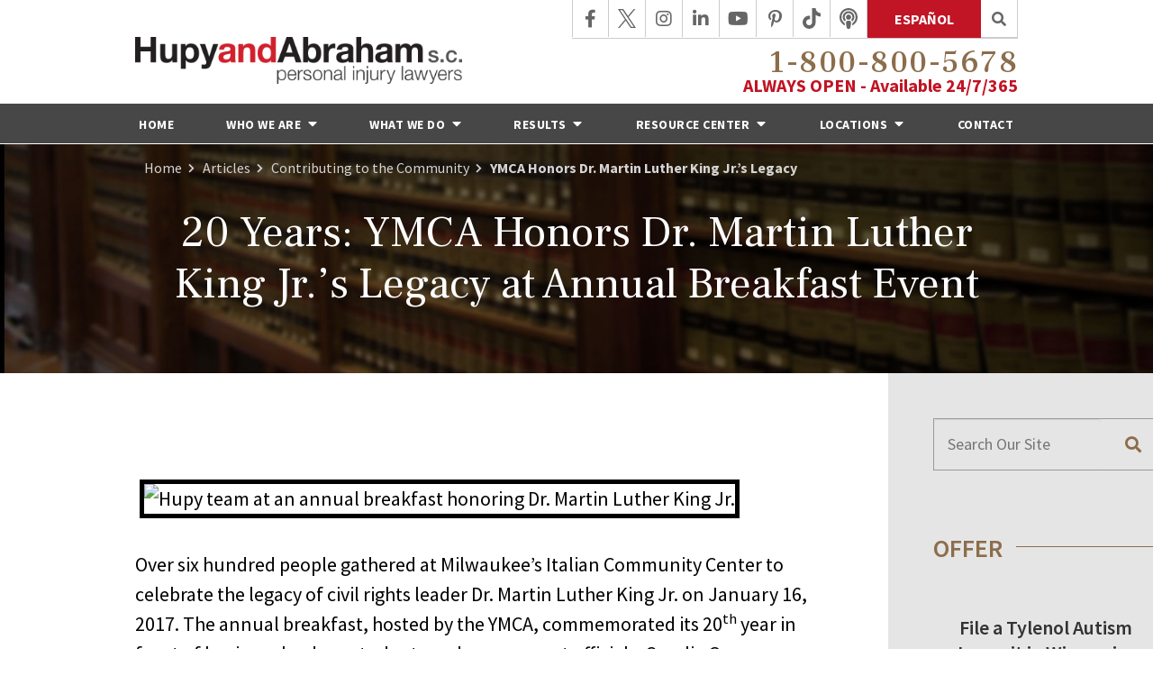

--- FILE ---
content_type: text/html;charset=utf-8
request_url: https://www.hupy.com/library/20-years-ymca-honors-dr-martin-luther-king-jr-s-legacy-at-annual-breakfast-event.cfm
body_size: 42289
content:


<!--[if !IE]>
Client: Hupy and Abraham, S.C.
Project: Hupy and Abraham, S.C.
Project ID: 290
Server: 117-C
Time Session Started: 02:53:10 PM
Application Name: PROJECT-www.hupy.com
Referer URL: 
Page URL: https://www.hupy.com/library/20-years-ymca-honors-dr-martin-luther-king-jr-s-legacy-at-annual-breakfast-event.cfm
Date/Time Page Requested: Thursday, January 22, 2026 02:53:10 PM
Hardware: desktop/laptop
Platform: mac
Browser: chrome 131.0.0.0
Version: 3
Frame Version: 5
Mobile Site: enabled
CRM: enabled
Layout: default
Page Type: detail
Section: documents
Category ID: 3
Page ID: 111845

Source IP: 44.209.33.81
<![endif]-->


<!doctype html>
<html class="project-290 mac webkit chrome chrome131 documents detail catid-3 pageid-111845 no-js" lang="en">
<head>

<meta charset="utf-8">


<title>YMCA Honors Dr. Martin Luther King Jr.’s Legacy | Hupy and Abraham, S.C.</title>


<meta name="description" content="The annual breakfast, hosted by the YMCA, commemorated its 20th year in front of business leaders, students and government officials.">

<meta property="og:type" content="article">
<meta property="og:site_name" content="Hupy and Abraham, S.C.">
<meta property="og:title" content="20 Years: YMCA Honors Dr. Martin Luther King Jr.’s Legacy at Annual Breakfast Event">
<meta property="og:url" content="https://www.hupy.com/library/20-years-ymca-honors-dr-martin-luther-king-jr-s-legacy-at-annual-breakfast-event.cfm">
<meta property="og:description" content="The annual breakfast, hosted by the YMCA, commemorated its 20th year in front of business leaders, students and government officials.">
<meta property="og:image" content="https://images.fosterwebmarketing.com/hupy.com/mlk2017.jpg">

<meta name="twitter:card" content="summary_large_image">
<meta name="twitter:title" content="20 Years: YMCA Honors Dr. Martin Luther King Jr.’s Legacy at Annual Breakfast Event">
<meta name="twitter:description" content="The annual breakfast, hosted by the YMCA, commemorated its 20th year in front of business leaders, students and government officials.">
<meta name="twitter:image" content="https://images.fosterwebmarketing.com/hupy.com/mlk2017.jpg">


<meta name="sections" data-type="string" content="Contributing to the Community">

<link rel="canonical" href="https://www.hupy.com/library/20-years-ymca-honors-dr-martin-luther-king-jr-s-legacy-at-annual-breakfast-event.cfm">

<link rel="alternate" type="application/rss+xml" href="/feed.xml" title="RSS">

<meta name="robots" content="noindex, noarchive, nocache">

<meta name="msvalidate.01" content="B7753523D41A7DDBA282191B4C39BF5B">
<meta property="fb:pages" content="184044921654375" />
<meta name="facebook-domain-verification" content="zuwefr0bqak6jm7pd3ie43vvegq8sh" />

<meta name="viewport" content="width=device-width, initial-scale=1">
<link rel="shortcut icon" href="/includes/default/images/favicon.ico?v=5.2.469">
<link rel="apple-touch-icon" href="/includes/default/images/apple-touch-icon.png?v=5.2.469">



<style>



.du-dropzone, .du-info {background: white;border-radius: 8px;line-height: 1.3;}.du-choosebtn {background: #ccdcff !important;color: #444 !important;border: 0 !important;border-radius: 4px !important;}.uploader__folder {display: none !important;}.du-files {list-style: none;margin: 0;padding: 0;}.du-files li {margin: 0;padding: 0;}.files-rules {font-size: 13px;font-weight: bold;padding: 16px 8px 8px;}.files-heading {line-height: 1.4;margin: 0 0 10px;}.file-item {background: #ccdcff;border-radius: 4px;color: #333;margin-bottom: 10px;padding: 6px 10px;}.file-item-size {float: right;}.file-disabled, .file-disabled:hover {opacity: .7;cursor: progress;}


.has-error label,
.has-error input,
.has-error select,
.has-error textarea,
.has-error .uploader {
	border-color: #c90808 !important;
}
.has-error label,
.has-error .form-label,
.has-error input,
.has-error input::placeholder,
.has-error select,
.has-error select option,
.has-error select:invalid option,
.has-error textarea,
.has-error textarea::placeholder,
.has-error .uploader {
	color: #c90808 !important;
}

#footer-fwm-branding {position: relative;}
#footer-fwm-branding img {position: relative; top: 4px;}
#footer-fwm-branding .spacer {display: inline-block; padding: 0 7px;}


.google-map { height:400px ; width:100% ; }
.offices.detail .google-map { margin-bottom:15px ; }
.google-map .fwm-info-window .inner { color:#333 ; display:-webkit-flex ; display:-moz-flex ; display:-ms-flex ; display:-o-flex ; display:flex ; justify-content:space-between ; line-height:1.35 ; text-align:left ; width:100% ; }
.google-map .fwm-info-window .name { font-size:14px ; font-weight:bold ; margin-bottom:3px ; }
.google-map .fwm-info-window .ratings-row { margin-top:3px ; }
.google-map .fwm-info-window .navigate { display:block ; margin-left:50px ; min-width:60px ; text-align:center ; text-decoration:none ; }
.google-map .fwm-info-window .navigate .icon { background-image: url('https://maps.gstatic.com/mapfiles/embed/images/entity11_hdpi.png') ; background-size:70px 210px ; display:inline-block ; height:22px ; width:20px ; }
.full-width-section.columns .container.columns-inner #copy .google-map img:not(.gs-image):not(.author-thumb), .full-width-section.columns .container.columns-inner #copy .google-map img:not(.gs-image):not(.author-thumb)[style*=height] { margin:0 !important ; max-width:none !important ; }


.location .thumb img {max-width:100% ;}



#copy table.myDSSlinks {background: #efefef;border: solid 1px #ccc;}
#copy table.myDSSlinks[align="center"] {margin:auto;}
#copy table.myDSSlinks td {padding: 10px 20px;}
#copy table.myDSSlinks td ul, #copy table.myDSSlinks td p {margin: 0 0 10px;padding: 0;}


.grecaptcha-badge { visibility:hidden }
.dss-form .recaptcha-footer { color:inherit ; font-size:13px ; opacity:.9 ; padding:15px 0 5px }
.dss-form .recaptcha-footer .inner-text { border-right:solid 1px #fff ; margin-right:2px ; padding-right:5px }
.dss-form .recaptcha-footer a { color:inherit ; font-weight:bold ; text-decoration:underline }


#recaptcha-div-0 {z-index: -100;}
#recaptcha-div-1 {z-index: -100;}
#recaptcha-div-2 {z-index: -100;}


.search-box .search-field-input, .search-box .st-default-search-input {background:#fff ;border:1px solid #A1A1A1 ;border-radius:3px ;box-shadow:inset 0 1px 1px rgba(0, 0, 0, .075) ;-webkit-box-sizing:content-box ;-moz-box-sizing:content-box ;box-sizing:content-box ;color:#555 ;display:inline-block ;font-size:18px ;font-weight:400 ;height:16px ;line-height:16px ;padding:12px 10px 10px ;-webkit-transition:border-color .15s ease-in-out, box-shadow .15s ease-in-out ;transition:border-color .15s ease-in-out, box-shadow .15s ease-in-out ;width:100% ;}.search-box .search-field-button, .search-box .button {font-size:18px ;margin-left:10px ;max-width:120px ;padding:0 ;width:80px ;}


.documents.secure #copy .search-secure {clear: both; overflow: hidden; padding: 20px 0;}
.documents.secure #copy .search-secure .search-secure-input {float: left; margin: 0; width: 50%;}
.documents.secure #copy .search-secure .button {float: left; margin: 0 0 0 10px;}
.documents.secure #copy .cat-nav {margin-bottom: 30px;}
.documents.secure #copy .cat-nav .nav-heading {float: none;}
.documents.secure #copy .cat-list {margin-bottom: 50px;}
.documents.secure #copy .cat-list .cat-heading {clear: both;}
.documents.secure #copy .cat-list li {display: block; float: none !important; width: auto !important;}
.documents.secure #copy .cat-list .type {color: red; font-size: x-small; font-variant: small-caps;}
.documents.secure #copy .cat-list .top {clear: both; float: right; font-size: small; margin-right: 20px;}


.mce-toc ul > li > ul {margin-top: 15px; margin-bottom: 15px;}

#copy .mce-toc{background:#efefef;border:1px solid #ccc;margin-bottom:30px;padding:30px}#copy .mce-toc h2{margin:0 0 20px}#copy .mce-toc ul{margin:10px 0;padding-left:40px}#copy .mce-toc ul li{margin-bottom:5px}#copy .mce-toc ul ul{margin:5px 0;padding-left:30px}#copy .mce-toc ul ul li{margin-bottom:5px}

blockquote{background:#efefef;border-left:solid 5px #ccc;margin:0 0 30px 30px;padding:20px 10px 20px 30px}@media(max-width:600px){blockquote{margin-left:10px}}



</style>


<style>
.container,.padded-container{margin:auto}@media (max-width:599px){.container,.padded-container{width:90%}}@media (min-width:600px){.container,.padded-container{width:560px}}@media (min-width:700px){.container,.padded-container{width:640px}}@media (min-width:860px){.container,.padded-container{width:780px}}@media (min-width:1080px){.container,.padded-container{width:980px}}@media (min-width:1320px){.container,.padded-container{width:1200px}}@media (min-width:1620px){.container,.padded-container{width:1500px}}.padded-container{padding-bottom:50px;padding-top:50px}.padded-container>.heading,.padded-container>h1,.padded-container>h2,.padded-container>h3,.padded-container>h4,.padded-container>h5{margin-top:0}.remove-bullets{list-style-type:none;margin:0;padding:0}.no-select{user-select:none;-webkit-touch-callout:none;-webkit-user-select:none;-khtml-user-select:none;-moz-user-select:none;-ms-user-select:none;-webkit-tap-highlight-color:transparent}.button{background:#c11424;border:1px solid transparent;border-radius:0;color:#fff;display:inline-block;font-family:Source Sans Pro,sans-serif;font-size:18px;font-weight:900;padding:12px 70px;text-align:center;text-decoration:none;text-transform:uppercase}.button:hover{background:#930f1b;cursor:pointer}.button.secondary{background:#8c6d4b}.button.secondary:hover{background:#6b5339}.button.ghost{background:transparent;border-color:#8c6d4b;color:#8c6d4b}.button.ghost:hover{background:#8c6d4b;border-color:transparent;color:#fff}#author{align-items:center;background:transparent;border:1px solid hsla(0,0%,80%,.5);box-shadow:0 0 10px 2px hsla(0,0%,80%,.5);clear:both;display:flex;flex-wrap:nowrap;justify-content:space-between;margin-top:65px}@media (max-width:859px){#author{flex-wrap:wrap;justify-content:flex-start;padding-bottom:40px}}#author .author-thumb{max-height:120px}@media (max-width:859px){#author .author-thumb{margin-bottom:-40px;max-height:none;width:14%}}@media (max-width:699px){#author .author-thumb{width:25%}}#author .summary-wrap{padding:0 30px;width:100%}@media (max-width:859px){#author .summary-wrap{width:80%}}@media (max-width:699px){#author .summary-wrap{width:69%}}@media (max-width:599px){#author .summary-wrap{width:75%;padding-right:10px}}@media (max-width:460px){#author .summary-wrap{padding-left:15px}}#author .summary-wrap .author-name-email .label{font-size:18px}@media (max-width:400px){#author .summary-wrap .author-name-email .label{font-size:16px}}#author .summary-wrap .author-name-email .name{color:#8c6d4b;font-size:18px;font-weight:600;line-height:1.2;text-decoration:none}@media (max-width:400px){#author .summary-wrap .author-name-email .name{font-size:16px}}#author .summary-wrap .author-name-email .email{color:#8c6d4b;margin-left:5px}#author .summary-wrap .author-summary{font-size:17px;font-style:italic;line-height:1.3}@media (max-width:400px){#author .summary-wrap .author-summary{font-size:12px}}#author .author-social{order:4;padding:0 20px}@media (max-width:859px){#author .author-social{margin-bottom:-40px;border-left:none;display:flex;padding:0 0 10px 120px;width:100%}}@media (max-width:699px){#author .author-social{padding-left:calc(25% + 30px)}}@media (max-width:460px){#author .author-social{margin-bottom:-50px;padding-left:calc(25% + 15px)}}#author .author-social .heading{font-size:14px;font-weight:700;text-transform:uppercase;white-space:nowrap}@media (max-width:699px){#author .author-social .heading{display:none}}#author .author-social ul{align-items:center;display:flex;justify-content:space-between;list-style:none;margin:0;padding:0;white-space:nowrap}@media (max-width:859px){#author .author-social ul{justify-content:flex-start;width:100%}}#author .author-social ul li{margin:0 15px}@media (max-width:1319px){#author .author-social ul li{margin:0 10px}}@media (max-width:1079px){#author .author-social ul li{margin:0 15px}}@media (max-width:859px){#author .author-social ul li{margin:0 30px 0 0}}#author .author-social ul li a{color:#999}#author .author-social ul .facebook a:hover{color:#4267b2}#author .author-social ul .twitter a:hover{color:#000}#author .author-social ul .linkedin a:hover{color:#0077b5}#author .author-social ul .youtube a:hover{color:red}#author .author-social ul .googleplus a:hover{color:#de5347}@media (max-width:500px){.main-container #copy #author .author-thumb{clear:none!important;float:none!important;margin:0 0 -40px!important}}.mce-toc{background:#e5e5e5;border:4px solid #444;padding:20px}.mce-toc>h2{margin:20px 0 15px;font-size:28px}.mce-toc ul{margin:0 0 10px 40px;padding-left:20px}@media (max-width:859px){.mce-toc ul{margin-left:20px;padding-left:10px}}.mce-toc ul ul{margin:0 0 10px 20px;padding-left:20px}@media (max-width:859px){.mce-toc ul ul{margin-left:20px;padding-left:10px}}.mce-toc ul ul li{margin-bottom:5px}html{overflow-x:hidden;top:0!important}body{box-sizing:border-box;font-family:Source Sans Pro,sans-serif;font-size:20px;font-weight:400;margin:0!important;line-height:1.5;overflow-x:hidden!important}@media (max-width:699px){body{font-weight:300}}body.no-scroll{overflow:hidden}body *,body :after,body :before{box-sizing:border-box}body #copy .dss-content>h1:first-child,body #copy .dss-content>h2:first-child,body #copy .dss-content>h3:first-child,body #copy .pagedescription>h1:first-child,body #copy .pagedescription>h2:first-child,body #copy .pagedescription>h3:first-child,body #copy .summary>h1:first-child,body #copy .summary>h2:first-child,body #copy .summary>h3:first-child{margin-top:0}body h1{font-size:34px;line-height:44px}@media screen and (min-width:560px){body h1{font-size:calc(27px + 1.25vw)}}@media screen and (min-width:1200px){body h1{font-size:42px}}@media screen and (min-width:560px){body h1{line-height:calc(37px + 1.25vw)}}@media screen and (min-width:1200px){body h1{line-height:52px}}body h2{font-size:30px;line-height:40px}@media screen and (min-width:560px){body h2{font-size:calc(24.75px + .9375vw)}}@media screen and (min-width:1200px){body h2{font-size:36px}}@media screen and (min-width:560px){body h2{line-height:calc(34.75px + .9375vw)}}@media screen and (min-width:1200px){body h2{line-height:46px}}body h3{font-size:24px;line-height:34px}@media screen and (min-width:560px){body h3{font-size:calc(20.5px + .625vw)}}@media screen and (min-width:1200px){body h3{font-size:28px}}@media screen and (min-width:560px){body h3{line-height:calc(30.5px + .625vw)}}@media screen and (min-width:1200px){body h3{line-height:38px}}body h4,body h5,body h6{font-size:24px;line-height:34px}@media screen and (min-width:560px){body h4,body h5,body h6{font-size:calc(20.5px + .625vw)}}@media screen and (min-width:1200px){body h4,body h5,body h6{font-size:28px}}@media screen and (min-width:560px){body h4,body h5,body h6{line-height:calc(30.5px + .625vw)}}@media screen and (min-width:1200px){body h4,body h5,body h6{line-height:38px}}body h1,body h2,body h3,body h4,body h5,body h6{font-family:Frank Ruhl Libre,serif;font-weight:400;margin:40px 0 15px}body p{margin:0 0 30px}body a{color:#c11424}body ol,body ul{list-style-position:outside;margin-bottom:30px;padding-left:20px}body ol li,body ul li{margin-bottom:15px}body ol li:last-of-type,body ul li:last-of-type{margin-bottom:0}body :focus{outline:3px solid orange}body b,body strong{font-weight:700}body #exposeMask,body #spokespersonMask{width:100%!important}body hr{opacity:.5}.slick-dots .slick-active button a{color:#8c6d4b}.panel h2.heading{font-size:34px;line-height:44px;margin-bottom:50px;text-align:center}@media screen and (min-width:560px){.panel h2.heading{font-size:calc(27px + 1.25vw)}}@media screen and (min-width:1200px){.panel h2.heading{font-size:42px}}@media screen and (min-width:560px){.panel h2.heading{line-height:calc(37px + 1.25vw)}}@media screen and (min-width:1200px){.panel h2.heading{line-height:52px}}.panel h2.heading>a{text-decoration:none}.panel h2.heading+.intro{margin-top:-20px}.panel .footer .button{padding:10px 40px} .container,.padded-container{margin:auto}@media (max-width:599px){.container,.padded-container{width:90%}}@media (min-width:600px){.container,.padded-container{width:560px}}@media (min-width:700px){.container,.padded-container{width:640px}}@media (min-width:860px){.container,.padded-container{width:780px}}@media (min-width:1080px){.container,.padded-container{width:980px}}@media (min-width:1320px){.container,.padded-container{width:1200px}}@media (min-width:1620px){.container,.padded-container{width:1500px}}.padded-container{padding-bottom:50px;padding-top:50px}.padded-container>.heading,.padded-container>h1,.padded-container>h2,.padded-container>h3,.padded-container>h4,.padded-container>h5{margin-top:0}.remove-bullets{list-style-type:none;margin:0;padding:0}.no-select{user-select:none;-webkit-touch-callout:none;-webkit-user-select:none;-khtml-user-select:none;-moz-user-select:none;-ms-user-select:none;-webkit-tap-highlight-color:transparent}.button{background:#c11424;border:1px solid transparent;border-radius:0;color:#fff;display:inline-block;font-family:Source Sans Pro,sans-serif;font-size:18px;font-weight:900;padding:12px 70px;text-align:center;text-decoration:none;text-transform:uppercase}.button:hover{background:#930f1b;cursor:pointer}.button.secondary{background:#8c6d4b}.button.secondary:hover{background:#6b5339}.button.ghost{background:transparent;border-color:#8c6d4b;color:#8c6d4b}.button.ghost:hover{background:#8c6d4b;border-color:transparent;color:#fff}#author{align-items:center;background:transparent;border:1px solid hsla(0,0%,80%,.5);box-shadow:0 0 10px 2px hsla(0,0%,80%,.5);clear:both;display:flex;flex-wrap:nowrap;justify-content:space-between;margin-top:65px}@media (max-width:859px){#author{flex-wrap:wrap;justify-content:flex-start;padding-bottom:40px}}#author .author-thumb{max-height:120px}@media (max-width:859px){#author .author-thumb{margin-bottom:-40px;max-height:none;width:14%}}@media (max-width:699px){#author .author-thumb{width:25%}}#author .summary-wrap{padding:0 30px;width:100%}@media (max-width:859px){#author .summary-wrap{width:80%}}@media (max-width:699px){#author .summary-wrap{width:69%}}@media (max-width:599px){#author .summary-wrap{width:75%;padding-right:10px}}@media (max-width:460px){#author .summary-wrap{padding-left:15px}}#author .summary-wrap .author-name-email .label{font-size:18px}@media (max-width:400px){#author .summary-wrap .author-name-email .label{font-size:16px}}#author .summary-wrap .author-name-email .name{color:#8c6d4b;font-size:18px;font-weight:600;line-height:1.2;text-decoration:none}@media (max-width:400px){#author .summary-wrap .author-name-email .name{font-size:16px}}#author .summary-wrap .author-name-email .email{color:#8c6d4b;margin-left:5px}#author .summary-wrap .author-summary{font-size:17px;font-style:italic;line-height:1.3}@media (max-width:400px){#author .summary-wrap .author-summary{font-size:12px}}#author .author-social{order:4;padding:0 20px}@media (max-width:859px){#author .author-social{margin-bottom:-40px;border-left:none;display:flex;padding:0 0 10px 120px;width:100%}}@media (max-width:699px){#author .author-social{padding-left:calc(25% + 30px)}}@media (max-width:460px){#author .author-social{margin-bottom:-50px;padding-left:calc(25% + 15px)}}#author .author-social .heading{font-size:14px;font-weight:700;text-transform:uppercase;white-space:nowrap}@media (max-width:699px){#author .author-social .heading{display:none}}#author .author-social ul{align-items:center;display:flex;justify-content:space-between;list-style:none;margin:0;padding:0;white-space:nowrap}@media (max-width:859px){#author .author-social ul{justify-content:flex-start;width:100%}}#author .author-social ul li{margin:0 15px}@media (max-width:1319px){#author .author-social ul li{margin:0 10px}}@media (max-width:1079px){#author .author-social ul li{margin:0 15px}}@media (max-width:859px){#author .author-social ul li{margin:0 30px 0 0}}#author .author-social ul li a{color:#999}#author .author-social ul .facebook a:hover{color:#4267b2}#author .author-social ul .twitter a:hover{color:#000}#author .author-social ul .linkedin a:hover{color:#0077b5}#author .author-social ul .youtube a:hover{color:red}#author .author-social ul .googleplus a:hover{color:#de5347}@media (max-width:500px){.main-container #copy #author .author-thumb{clear:none!important;float:none!important;margin:0 0 -40px!important}}@media (max-width:859px){.hide-on-mobile{display:none}}@media (min-width:700px){.show-on-desktop{display:block}}#top-banner{background:#000;color:#fff;font-family:Source Sans Pro,sans-serif;font-size:18px;padding:12px 0;text-align:center}@media (max-width:859px){#top-banner{text-align:center}}#top-banner .container{max-width:1320px}#top-banner .text{letter-spacing:.5px;font-weight:700;text-transform:uppercase}@media (max-width:340px){#top-banner .text{font-size:18px;text-align:center}}#top-banner .button{background:#c11424;font-size:16px;margin-left:10px;padding:2px 14px;transition:background .25s ease-in-out}@media (max-width:859px){#top-banner .button{display:block;margin:10px auto;max-width:80%;padding:4px 20px}}#top-banner .button:hover{background:#e6182b}html.mobile-open,html.mobile-open body{overflow:hidden;max-width:100%;width:100%}.main-container{overflow:hidden}@media (max-width:600px){.main-container #copy img{max-width:100%!important}}@media (max-width:500px){.main-container #copy img{clear:both!important;float:none!important;margin:10px auto!important}}@media (max-width:600px){#top-header.top-header-regular{height:auto;overflow:hidden}}#top-header.top-header-regular .inner{position:relative;z-index:100}#top-header.top-header-regular .inner .branding{background:#fff}#top-header.top-header-regular .inner .branding .container{align-items:flex-end;display:flex;justify-content:space-between;position:relative}@media (min-width:1620px){#top-header.top-header-regular .inner .branding .container{width:1500px}}@media (max-width:1079px){#top-header.top-header-regular .inner .branding .container{align-items:center}}#top-header.top-header-regular .inner .branding .container .logo{margin:41px 0 19px;max-width:37%;transition:all .8s ease}@media (min-width:860px) AND (max-width:1079px){#top-header.top-header-regular .inner .branding .container .logo{margin:65px 0 19px}}@media (max-width:600px){#top-header.top-header-regular .inner .branding .container .logo{margin:15px 0;max-width:45%;transition:all 0s ease}}@media (max-width:600px) AND (orientation:landscape){#top-header.top-header-regular .inner .branding .container .logo{max-width:34%}}@media (max-width:350px){#top-header.top-header-regular .inner .branding .container .logo{max-width:40%}}#top-header.top-header-regular .inner .branding .container .logo .logo-link{display:block;line-height:1em}#top-header.top-header-regular .inner .branding .container .logo .logo-link .logo-img{height:auto;max-width:100%}#top-header.top-header-regular .inner .branding .container .social-search{border-bottom:1px solid #ccc;display:flex;list-style:none;margin:0;padding:0;position:absolute;top:0;right:0}@media (max-width:859px){#top-header.top-header-regular .inner .branding .container .social-search{display:none}}#top-header.top-header-regular .inner .branding .container .social-search .button{border-radius:0;font-size:16px;font-weight:700;color:#fff;text-decoration:none;padding:8px 29px}#top-header.top-header-regular .inner .branding .container .social-search .button:link,#top-header.top-header-regular .inner .branding .container .social-search .button:visited{color:#fff;text-decoration:none}@media (max-width:859px){#top-header.top-header-regular .inner .branding .container .social-search .button{background:#fff;border:1px solid #8c6d4b;color:#8c6d4b;margin-left:5px;width:100%}}@media (max-width:400px){#top-header.top-header-regular .inner .branding .container .social-search .button{padding:5px 10px}}#top-header.top-header-regular .inner .branding .container .social-search .icon{align-items:center;border-right:1px solid #ccc;color:#666;display:flex;justify-content:center;height:41px;text-decoration:none;width:41px}#top-header.top-header-regular .inner .branding .container .social-search .icon:first-child{border-left:1px solid #ccc}#top-header.top-header-regular .inner .branding .container .social-search .icon svg{fill:#666;width:20px}#top-header.top-header-regular .inner .branding .container .social-search .icon:hover{color:#fff}#top-header.top-header-regular .inner .branding .container .social-search .icon:hover svg{fill:#fff}#top-header.top-header-regular .inner .branding .container .social-search .icon:hover.facebook{background:#4267b2}#top-header.top-header-regular .inner .branding .container .social-search .icon:hover.linkedin{background:#0077b5}#top-header.top-header-regular .inner .branding .container .social-search .icon:hover.twitter{background:#000}#top-header.top-header-regular .inner .branding .container .social-search .icon:hover.googleplus{background:#de5347}#top-header.top-header-regular .inner .branding .container .social-search .icon:hover.youtube{background:red}#top-header.top-header-regular .inner .branding .container .social-search .icon:hover.pinterest{background:#bd081b}#top-header.top-header-regular .inner .branding .container .social-search .icon:hover.instagram{background:#9b58b6}#top-header.top-header-regular .inner .branding .container .social-search .icon:hover.tiktok{background:#8c6d4b}#top-header.top-header-regular .inner .branding .container .social-search .icon:hover.podcast{background:#a54bd3}#top-header.top-header-regular .inner .branding .container .social-search .icon:hover.rss{background:#f18f34}#top-header.top-header-regular .inner .branding .container .social-search .search-box .st-default-search-input{background:transparent;border:none;position:absolute;top:0;right:41px;height:41px;padding:0;overflow:hidden;opacity:0;transition:width .15s ease;width:0}#top-header.top-header-regular .inner .branding .container .social-search .search-box .st-default-search-input:focus{border:none;outline:0}#top-header.top-header-regular .inner .branding .container .social-search .search-box .button{background:none;border-radius:0;border:1px solid #ccc;border-top:none;border-left:none;color:#666;height:42px;margin-left:0;padding:0;width:41px}#top-header.top-header-regular .inner .branding .container .social-search .search-box .button:hover{cursor:pointer}#top-header.top-header-regular .inner .branding .container .social-search .search-box .st-default-search-input:focus,#top-header.top-header-regular .inner .branding .container .social-search .search-box:hover input{background:#fff;border-bottom:1px solid #ccc;border-left:1px solid #ccc;opacity:1;padding-left:10px;width:100%}#top-header.top-header-regular .inner .branding .container .social-search .search-box .st-default-search-input:focus+.button,#top-header.top-header-regular .inner .branding .container .social-search .search-box:hover input+.button{background:#c11424;color:#fff}#top-header.top-header-regular .inner .branding .container .contact-info{margin:0 0 12px;text-align:right}@media (max-width:1079px){#top-header.top-header-regular .inner .branding .container .contact-info{margin:5px 0}}@media (min-width:860px){#top-header.top-header-regular .inner .branding .container .contact-info{margin:32px 0 0}}@media (min-width:1080px){#top-header.top-header-regular .inner .branding .container .contact-info{position:relative;top:-3px}}@media (min-width:1320px){#top-header.top-header-regular .inner .branding .container .contact-info{position:relative;top:-9px}}#top-header.top-header-regular .inner .branding .container .contact-info .phone,#top-header.top-header-regular .inner .branding .container .contact-info a.phone{color:#8c6d4b;font-family:Frank Ruhl Libre,serif;font-size:39px;font-weight:500;margin:5px 0;position:relative;top:5px;text-decoration:none;transition:all .8s ease}@media (max-width:1319px){#top-header.top-header-regular .inner .branding .container .contact-info .phone,#top-header.top-header-regular .inner .branding .container .contact-info a.phone{font-size:35px}}@media (max-width:1079px){#top-header.top-header-regular .inner .branding .container .contact-info .phone,#top-header.top-header-regular .inner .branding .container .contact-info a.phone{line-height:1.5em}}@media (max-width:859px){#top-header.top-header-regular .inner .branding .container .contact-info .phone,#top-header.top-header-regular .inner .branding .container .contact-info a.phone{display:none}}@media (min-width:860px){#top-header.top-header-regular .inner .branding .container .contact-info .phone,#top-header.top-header-regular .inner .branding .container .contact-info a.phone{line-height:1em;margin:0}}#top-header.top-header-regular .inner .branding .container .contact-info .phone a,#top-header.top-header-regular .inner .branding .container .contact-info a.phone a{color:#8c6d4b;text-decoration:none}#top-header.top-header-regular .inner .branding .container .contact-info .phone a:hover,#top-header.top-header-regular .inner .branding .container .contact-info a.phone a:hover{text-decoration:underline}#top-header.top-header-regular .inner .branding .container .contact-info .phone .number,#top-header.top-header-regular .inner .branding .container .contact-info a.phone .number{letter-spacing:1.5px;text-decoration:none}#top-header.top-header-regular .inner .branding .container .contact-info .phone.hover,#top-header.top-header-regular .inner .branding .container .contact-info .phone .number.hover,#top-header.top-header-regular .inner .branding .container .contact-info a.phone.hover,#top-header.top-header-regular .inner .branding .container .contact-info a.phone .number.hover{text-decoration:none}#top-header.top-header-regular .inner .branding .container .contact-info .available{color:#c11424;font-weight:700}@media (min-width:1080px) AND (max-width:1619px){#top-header.top-header-regular .inner .branding .container .contact-info .available{position:relative;top:-2px}}#top-header.top-header-regular .inner .branding .container .mobile-icons{align-items:center;display:none;justify-content:flex-end;position:relative;z-index:101}@media (max-width:859px){#top-header.top-header-regular .inner .branding .container .mobile-icons{display:flex}}#top-header.top-header-regular .inner .branding .container .mobile-icons .mobile-phone{color:#c11424;font-size:31px;top:-2px}#top-header.top-header-regular .inner .branding .container .mobile-icons .mobile-menu,#top-header.top-header-regular .inner .branding .container .mobile-icons .mobile-phone{user-select:none;-webkit-touch-callout:none;-webkit-user-select:none;-khtml-user-select:none;-moz-user-select:none;-ms-user-select:none;-webkit-tap-highlight-color:transparent;position:relative}#top-header.top-header-regular .inner .branding .container .mobile-icons .mobile-menu{cursor:pointer;margin-left:15px;padding:10px;top:1px;transition:all .3s ease}#top-header.top-header-regular .inner .branding .container .mobile-icons .mobile-menu .icon-bar{background:#c11424;display:block;height:3px;margin:0 0 5px;transition:all .4s ease;width:25px}#top-header.top-header-regular .inner .branding .container .mobile-icons .mobile-menu.mobile-open .icon-bar{margin:0 0 5px}#top-header.top-header-regular .inner .branding .container .mobile-icons .mobile-menu.mobile-open .icon-bar:first-child{transform:rotate(45deg);transform-origin:2px}#top-header.top-header-regular .inner .branding .container .mobile-icons .mobile-menu.mobile-open .icon-bar:nth-child(2){opacity:0}#top-header.top-header-regular .inner .branding .container .mobile-icons .mobile-menu.mobile-open .icon-bar:nth-child(3){transform:rotate(-45deg);transform-origin:0}#top-header.top-header-regular .inner #nav{background:#474747;border-bottom:1px solid #fff;position:relative}@media (max-width:859px){#top-header.top-header-regular .inner #nav{background:#474747;display:block;height:100vh;margin:0;max-width:100%;overflow:scroll;padding:0;position:absolute;right:-100%;transition:right .4s linear;width:100%;-webkit-overflow-scrolling:touch}}@media (min-width:1620px){#top-header.top-header-regular .inner #nav .container{width:1500px}}@media (max-width:859px){#top-header.top-header-regular .inner #nav .container{width:100%}}@media (max-width:1079px){#top-header.top-header-regular .inner #nav .hide{display:none}}@media (max-width:859px){#top-header.top-header-regular .inner #nav .hide{display:inline}}#top-header.top-header-regular .inner #nav .sticky-logo{display:none;flex-shrink:0;line-height:0;margin-right:20px}#top-header.top-header-regular .inner #nav .sticky-logo img{height:38px;margin:3px auto;max-width:100%}#top-header.top-header-regular .inner #nav .nav-list{list-style:none;margin:0 -25px;padding:0}@media (max-width:859px){#top-header.top-header-regular .inner #nav .nav-list{margin:0 auto;max-width:100%;padding-bottom:200px}}#top-header.top-header-regular .inner #nav .nav-list .search-box{padding:20px}#top-header.top-header-regular .inner #nav .nav-list>li{display:table-cell;margin:0;text-align:center;width:1%}@media (max-width:859px){#top-header.top-header-regular .inner #nav .nav-list>li{border-bottom:1px solid hsla(0,0%,100%,.2);display:block;text-align:left;width:auto}}@media (max-width:859px){#top-header.top-header-regular .inner #nav .nav-list>li:first-of-type{border-top:1px solid hsla(0,0%,100%,.2)}}#top-header.top-header-regular .inner #nav .nav-list>li a{color:#fff;display:block;font-size:18px;font-weight:700;letter-spacing:.5px;padding:10px 0;text-decoration:none;text-transform:uppercase;white-space:nowrap}@media (max-width:1319px){#top-header.top-header-regular .inner #nav .nav-list>li a{font-size:14px}}@media (max-width:859px){#top-header.top-header-regular .inner #nav .nav-list>li a{font-size:16px;padding:13px 20px;width:auto}}#top-header.top-header-regular .inner #nav .nav-list>li:hover>a{background:#c11424}#top-header.top-header-regular .inner #nav .nav-list>li.dropdown{position:relative}@media (max-width:859px){#top-header.top-header-regular .inner #nav .nav-list>li.dropdown>a{width:100%}}#top-header.top-header-regular .inner #nav .nav-list>li.dropdown .caret{cursor:pointer;font-size:16px;margin-left:4px}@media (max-width:859px){#top-header.top-header-regular .inner #nav .nav-list>li.dropdown .caret{display:none}}#top-header.top-header-regular .inner #nav .nav-list>li.dropdown .caret.mobile{border-left:1px solid hsla(0,0%,86.7%,.2);color:#fff;display:none;font-size:20px;text-align:center;width:40%}@media (max-width:859px){#top-header.top-header-regular .inner #nav .nav-list>li.dropdown .caret.mobile{user-select:none;-webkit-touch-callout:none;-webkit-user-select:none;-khtml-user-select:none;-moz-user-select:none;-ms-user-select:none;-webkit-tap-highlight-color:transparent;display:inline-block}}#top-header.top-header-regular .inner #nav .nav-list>li.dropdown .dropdown-menu{border-top:1px solid #fff;display:none;list-style:none;margin:0;min-width:270px;padding:0;position:absolute;top:100%;left:0}@media (max-width:859px){#top-header.top-header-regular .inner #nav .nav-list>li.dropdown .dropdown-menu{border:none}}#top-header.top-header-regular .inner #nav .nav-list>li.dropdown .dropdown-menu.members,#top-header.top-header-regular .inner #nav .nav-list>li.dropdown .dropdown-menu.practiceareas{min-width:300px}@media (max-width:859px){#top-header.top-header-regular .inner #nav .nav-list>li.dropdown .dropdown-menu.members,#top-header.top-header-regular .inner #nav .nav-list>li.dropdown .dropdown-menu.practiceareas{min-width:auto}}@media (max-width:1079px){#top-header.top-header-regular .inner #nav .nav-list>li.dropdown .dropdown-menu{min-width:180px}}@media (max-width:859px){#top-header.top-header-regular .inner #nav .nav-list>li.dropdown .dropdown-menu{display:block;overflow:hidden;max-height:0;min-width:auto;position:relative;transition:all .3s ease-in-out;width:100%}}#top-header.top-header-regular .inner #nav .nav-list>li.dropdown .dropdown-menu li{border-bottom:1px solid #c4c5c5;margin:0;text-align:left}@media (max-width:859px){#top-header.top-header-regular .inner #nav .nav-list>li.dropdown .dropdown-menu li{background:#c11424;border-bottom:none}}#top-header.top-header-regular .inner #nav .nav-list>li.dropdown .dropdown-menu li a{padding:11px 40px;text-transform:capitalize;white-space:normal}@media (max-width:1319px){#top-header.top-header-regular .inner #nav .nav-list>li.dropdown .dropdown-menu li a{padding:11px 20px}}#top-header.top-header-regular .inner #nav .nav-list>li.dropdown .dropdown-menu li a:hover{background:#cf1527}#top-header.top-header-regular .inner #nav .nav-list>li.dropdown .dropdown-menu li.divider{background:hsla(0,0%,100%,.07);height:1px}@media (max-width:859px){#top-header.top-header-regular .inner #nav .nav-list>li.dropdown .dropdown-menu li.divider{display:none}}@media (max-width:859px){#top-header.top-header-regular .inner #nav .nav-list>li.dropdown .dropdown-menu li.parent{align-items:center;display:flex;flex-wrap:wrap}}#top-header.top-header-regular .inner #nav .nav-list>li.dropdown .dropdown-menu li.parent>a{position:relative}#top-header.top-header-regular .inner #nav .nav-list>li.dropdown .dropdown-menu li.parent>a .fa-caret-right{font-size:140%;height:30px;position:absolute;right:15px;top:calc(50% - 12px)}@media (max-width:859px){#top-header.top-header-regular .inner #nav .nav-list>li.dropdown .dropdown-menu li.parent>a .fa-caret-right{display:none}}#top-header.top-header-regular .inner #nav .nav-list>li.dropdown .dropdown-menu li.parent .subnav-child{background:#c11424;border-left:1px solid #c4c5c5;list-style:none;margin:0;min-width:282px;opacity:0;padding:0;position:absolute;left:-100%;top:0;z-index:-1}#top-header.top-header-regular .inner #nav .nav-list>li.dropdown .dropdown-menu li.parent .subnav-child.subnav-child__bottom{top:auto;bottom:0}@media (max-width:1319px){#top-header.top-header-regular .inner #nav .nav-list>li.dropdown .dropdown-menu li.parent .subnav-child{min-width:220px}}@media (max-width:859px){#top-header.top-header-regular .inner #nav .nav-list>li.dropdown .dropdown-menu li.parent .subnav-child{background:#c11424;border:none;display:block;opacity:1;overflow:hidden;max-height:0;min-width:auto;position:relative;left:0;transition:all .3s ease-in-out;width:100%}}#top-header.top-header-regular .inner #nav .nav-list>li.dropdown .dropdown-menu li.parent .subnav-child .child a{white-space:nowrap}@media (max-width:859px){#top-header.top-header-regular .inner #nav .nav-list>li.dropdown .dropdown-menu li.parent .subnav-child .child{background:#c11424}#top-header.top-header-regular .inner #nav .nav-list>li.dropdown .dropdown-menu li.parent .subnav-child .child a{padding:13px 25px 13px 70px;white-space:normal}}@media (max-width:859px){#top-header.top-header-regular .inner #nav .nav-list>li.dropdown .dropdown-menu li.parent.open .subnav-child{max-height:900vh;opacity:1;z-index:1}}#top-header.top-header-regular .inner #nav .nav-list>li.dropdown .dropdown-menu li.parent.touched,#top-header.top-header-regular .inner #nav .nav-list>li.dropdown .dropdown-menu li.parent:hover{background:#c11424}#top-header.top-header-regular .inner #nav .nav-list>li.dropdown .dropdown-menu li.parent.touched .subnav-child,#top-header.top-header-regular .inner #nav .nav-list>li.dropdown .dropdown-menu li.parent:hover .subnav-child{background:#757575;left:100%;opacity:1;transition:opacity .5s;z-index:1}@media (max-width:859px){#top-header.top-header-regular .inner #nav .nav-list>li.dropdown .dropdown-menu li.parent.touched .subnav-child,#top-header.top-header-regular .inner #nav .nav-list>li.dropdown .dropdown-menu li.parent:hover .subnav-child{left:0}}#top-header.top-header-regular .inner #nav .nav-list>li.dropdown .dropdown-menu li.parent.touched .subnav-child:hover,#top-header.top-header-regular .inner #nav .nav-list>li.dropdown .dropdown-menu li.parent.touched .subnav-child:hover li a,#top-header.top-header-regular .inner #nav .nav-list>li.dropdown .dropdown-menu li.parent:hover .subnav-child:hover,#top-header.top-header-regular .inner #nav .nav-list>li.dropdown .dropdown-menu li.parent:hover .subnav-child:hover li a{z-index:2}#top-header.top-header-regular .inner #nav .nav-list>li.dropdown .dropdown-menu li.parent.touched .subnav-child:hover li a:hover,#top-header.top-header-regular .inner #nav .nav-list>li.dropdown .dropdown-menu li.parent:hover .subnav-child:hover li a:hover{background:#c11424}@media (min-width:860px){#top-header.top-header-regular .inner #nav .nav-list>li.dropdown.touched .dropdown-menu,#top-header.top-header-regular .inner #nav .nav-list>li.dropdown:hover .dropdown-menu{background:#474747;display:block}#top-header.top-header-regular .inner #nav .nav-list>li.dropdown.touched .dropdown-menu li a:hover,#top-header.top-header-regular .inner #nav .nav-list>li.dropdown:hover .dropdown-menu li a:hover{background:#c11424}}@media (min-width:860px) and (max-width:859px){#top-header.top-header-regular .inner #nav .nav-list>li.dropdown.touched .dropdown-menu,#top-header.top-header-regular .inner #nav .nav-list>li.dropdown:hover .dropdown-menu{max-height:900vh}}#top-header.top-header-regular .inner #nav .nav-list>li.dropdown.open{background:#c11424}@media (max-width:859px){#top-header.top-header-regular .inner #nav .nav-list>li.dropdown.open .dropdown-menu{background:#c11424;display:block;max-height:900vh}#top-header.top-header-regular .inner #nav .nav-list>li.dropdown.open .dropdown-menu li a:hover{background:#c11424}}@media (min-width:860px){#top-header.top-header-regular .inner #nav .nav-list>li.touched>a,#top-header.top-header-regular .inner #nav .nav-list>li:hover>a{background:#c11424}}#top-header.top-header-regular .inner #nav .nav-list #mobile-social{display:none}@media (max-width:859px){#top-header.top-header-regular .inner #nav .nav-list #mobile-social{border:none;display:flex;list-style:none;flex-wrap:wrap;justify-content:space-between;margin:0;padding:20px 20px 13px}}#top-header.top-header-regular .inner #nav .nav-list #mobile-social .icon{display:none}@media (max-width:859px){#top-header.top-header-regular .inner #nav .nav-list #mobile-social .icon{background:#474747;align-items:center;border:none;color:#aaa;display:flex;font-size:22px;justify-content:center;height:50px;margin-bottom:10px;padding:0;text-decoration:none;width:25%}}#top-header.top-header-regular .inner #nav .nav-list #mobile-social .icon:first-child{border:none}#top-header.top-header-regular .inner #nav .nav-list #mobile-social .icon svg{fill:#aaa;width:20px}#top-header.top-header-regular .inner #nav .nav-list #mobile-social .icon:focus,#top-header.top-header-regular .inner #nav .nav-list #mobile-social .icon:hover,#top-header.top-header-regular .inner #nav .nav-list #mobile-social .icon:visited{background:#474747;color:#aaa}#top-header.top-header-regular .inner #nav .nav-list #mobile-social .icon:focus svg,#top-header.top-header-regular .inner #nav .nav-list #mobile-social .icon:hover svg,#top-header.top-header-regular .inner #nav .nav-list #mobile-social .icon:visited svg{fill:#aaa}@media (max-width:859px){#top-header.top-header-regular .inner #nav.mobile-open{right:0}#top-header.top-header-regular .inner #nav.mobile-open .nav-list>li{border-color:hsla(0,0%,86.7%,.2);width:100%}#top-header.top-header-regular .inner #nav.mobile-open .nav-list>li a{padding:13px 20px}#top-header.top-header-regular .inner #nav.mobile-open .nav-list>li.dropdown a{display:inline-block;width:70%}#top-header.top-header-regular .inner #nav.mobile-open .nav-list>li.dropdown .caret.mobile{user-select:none;-webkit-touch-callout:none;-webkit-user-select:none;-khtml-user-select:none;-moz-user-select:none;-ms-user-select:none;-webkit-tap-highlight-color:transparent;display:inline-block;margin:0;padding:5px 0;width:28%}#top-header.top-header-regular .inner #nav.mobile-open .nav-list>li.dropdown .caret.mobile .fas{transition:all .6s ease}#top-header.top-header-regular .inner #nav.mobile-open .nav-list>li.dropdown .dropdown-menu li{background:#666;border-top:1px solid hsla(0,0%,86.7%,.2)}#top-header.top-header-regular .inner #nav.mobile-open .nav-list>li.dropdown .dropdown-menu li a{font-size:16px;padding:13px 25px 13px 40px;width:100%}#top-header.top-header-regular .inner #nav.mobile-open .nav-list>li.dropdown .dropdown-menu li:first-of-type{border-top-color:hsla(0,0%,86.7%,.2)}#top-header.top-header-regular .inner #nav.mobile-open .nav-list>li.dropdown .dropdown-menu li.parent>a{width:70%}#top-header.top-header-regular .inner #nav.mobile-open .nav-list>li.dropdown .dropdown-menu li.parent.open>.caret.mobile{user-select:none;-webkit-touch-callout:none;-webkit-user-select:none;-khtml-user-select:none;-moz-user-select:none;-ms-user-select:none;-webkit-tap-highlight-color:transparent}#top-header.top-header-regular .inner #nav.mobile-open .nav-list>li.dropdown .dropdown-menu li.parent.open>.caret.mobile .fas{transform:rotate(90deg)}#top-header.top-header-regular .inner #nav.mobile-open .nav-list>li.dropdown .dropdown-menu li.parent .subnav-child,#top-header.top-header-regular .inner #nav.mobile-open .nav-list>li.dropdown .dropdown-menu li.parent:hover{background:#666}#top-header.top-header-regular .inner #nav.mobile-open .nav-list>li.dropdown .dropdown-menu li.parent .subnav-child .child{background:#888}#top-header.top-header-regular .inner #nav.mobile-open .nav-list>li.dropdown.active,#top-header.top-header-regular .inner #nav.mobile-open .nav-list>li.dropdown.active.open,#top-header.top-header-regular .inner #nav.mobile-open .nav-list>li.dropdown.active.open>a,#top-header.top-header-regular .inner #nav.mobile-open .nav-list>li.dropdown.open,#top-header.top-header-regular .inner #nav.mobile-open .nav-list>li.dropdown.open>a,#top-header.top-header-regular .inner #nav.mobile-open .nav-list>li.dropdown.touched.open,#top-header.top-header-regular .inner #nav.mobile-open .nav-list>li.dropdown.touched.open>a,#top-header.top-header-regular .inner #nav.mobile-open .nav-list>li.dropdown>a{background:#474747}#top-header.top-header-regular .inner #nav.mobile-open .nav-list>li.dropdown.open>.caret.mobile .fas{transform:rotate(180deg)}}#top-header.top-header-regular .inner.sticky-nav{opacity:0;transition:top .5s ease-in-out;width:100%}@media not print{#top-header.top-header-regular .inner.sticky-nav{position:fixed;top:-50px}}#top-header.top-header-regular .inner.sticky-nav .branding{display:none}@media (max-width:859px){#top-header.top-header-regular .inner.sticky-nav .branding{display:block}}#top-header.top-header-regular .inner.sticky-nav #nav .container{display:flex}#top-header.top-header-regular .inner.sticky-nav #nav .sticky-logo{display:block}@media (max-width:1079px){#top-header.top-header-regular .inner.sticky-nav #nav .sticky-logo{display:none}}#top-header.top-header-regular .inner.sticky-nav #nav .nav-list{flex-grow:1;margin:0 auto}@media (min-width:860px){#top-header.top-header-regular .inner.sticky-nav #nav .nav-list>li a{font-size:13px;padding:5px 0 7px}}#top-header.top-header-regular .inner.sticky-nav #nav .nav-list>li.dropdown-menu li a{padding:8px 15px}#top-header.top-header-regular .inner.sticky-nav.sticky-in{opacity:1;top:0!important;transition:all .5s ease}@media not print{#top-header.top-header-regular .inner.sticky-nav.sticky-in{box-shadow:0 3px 3px rgba(0,0,0,.3)}}#top-header.top-header-regular .inner.mobile-open{background:none;height:100vh;overflow:scroll;position:fixed;top:0!important;left:0;width:100%;-webkit-overflow-scrolling:touch;z-index:100}html.home #top-header.top-header-regular .inner .branding .container{max-width:1320px}html.home #top-header.top-header-regular .inner #nav .container{max-width:1360px}.showMask{display:block!important}.heading-section{background-image:url(/includes/default/images/overview-pages/library.jpg);background-size:cover}.heading-section .padded-container{padding-bottom:70px;padding-top:70px}.heading-section .padded-container .heading{color:#fff;font-size:62px;line-height:1.2;margin:0;text-align:center}@media (max-width:1619px){.heading-section .padded-container .heading{font-size:54px}}@media (max-width:1319px){.heading-section .padded-container .heading{font-size:48px}}@media (max-width:1079px){.heading-section .padded-container .heading{font-size:50px}}@media (max-width:699px){.heading-section .padded-container .heading{font-size:42px}}@media (max-width:400px){.heading-section .padded-container .heading{font-size:36px}}@media (max-width:340px){.heading-section .padded-container .heading{font-size:32px}}.main-content .container{display:flex;padding-bottom:0}@media (max-width:1079px){.main-content .container{flex-wrap:wrap}}.main-content .container .video-wrapper{margin:0 auto 50px 0;max-width:768px}.main-content .container .video-wrapper>#video-player{display:block;height:0;margin:0 auto 20px;padding-bottom:56.25%;position:relative;width:100%}.main-content .container .video-wrapper>#video-player .video-splash{height:auto!important;margin:0 auto!important;width:100%!important}.main-content .container .video-wrapper>#video-player .video-play{margin:-32px 0 0 -32px!important}.main-content .container #comments{margin-top:20px}.main-content .container #copy{width:100%}.main-content .container #copy .dss-content,.main-content .container #copy .dss-footer,.main-content .container #copy .dss-header,.main-content .container #copy .pagedescription,.main-content .container #copy .summary{font-size:22px}.main-content .container #copy .dss-content u a:hover,.main-content .container #copy .dss-footer u a:hover,.main-content .container #copy .dss-header u a:hover,.main-content .container #copy .pagedescription u a:hover,.main-content .container #copy .summary u a:hover{border-bottom:none}.main-content .container #copy .dss-content a,.main-content .container #copy .dss-footer a,.main-content .container #copy .dss-header a,.main-content .container #copy .pagedescription a,.main-content .container #copy .summary a{color:#c11424;font-weight:600;text-decoration:none}.main-content .container #copy .dss-content a:hover,.main-content .container #copy .dss-footer a:hover,.main-content .container #copy .dss-header a:hover,.main-content .container #copy .pagedescription a:hover,.main-content .container #copy .summary a:hover{border-bottom:1px solid #c11424;text-decoration:none}.main-content .container #copy table.myDSSlinks td ul{padding-left:20px}.main-content .container #copy img:not(.author-thumb)[style*=height]{max-width:100%!important;height:auto!important}.main-content .container #copy img:not(.author-thumb)[align=left],.main-content .container #copy img:not(.author-thumb)[style*="float:left"],.main-content .container #copy img:not(.author-thumb)[style*="float: left"]{margin:5px 15px 0 0}.main-content .container #copy img:not(.author-thumb)[align=right],.main-content .container #copy img:not(.author-thumb)[style*="float:right"],.main-content .container #copy img:not(.author-thumb)[style*="float: right"]{margin:5px 0 0 15px}.main-content .container #copy iframe{max-width:100%}.main-content .container #aside{flex:0 0 auto;margin-left:150px;padding:45px 0 20px 100px;position:relative;width:450px}@media (max-width:1619px){.main-content .container #aside{margin-left:80px;padding-left:80px;width:405px}}@media (max-width:1319px){.main-content .container #aside{padding-top:15px;padding-left:50px;width:300px}}@media (max-width:1079px){.main-content .container #aside{margin:0;padding:20px 0;width:100%}}.main-content .container #aside:after{background:#e5e5e5;content:"";height:100%;position:absolute;top:0;right:-3000px;width:3000px;z-index:2}@media (max-width:1079px){.main-content .container #aside:before{background:#e5e5e5;content:"";height:100%;position:absolute;top:0;left:-3000px;width:3000px;z-index:2}}.main-content+.offers.simple.panel{border-top:1px solid #e5e5e5}.fa,.fab,.fad,.fal,.far,.fas{-moz-osx-font-smoothing:grayscale;-webkit-font-smoothing:antialiased;display:inline-block;font-style:normal;font-variant:normal;text-rendering:auto;line-height:1}.fa-lg{font-size:1.33333333em;line-height:.75em;vertical-align:-.0667em}.fa-xs{font-size:.75em}.fa-sm{font-size:.875em}.fa-1x{font-size:1em}.fa-2x{font-size:2em}.fa-3x{font-size:3em}.fa-4x{font-size:4em}.fa-5x{font-size:5em}.fa-6x{font-size:6em}.fa-7x{font-size:7em}.fa-8x{font-size:8em}.fa-9x{font-size:9em}.fa-10x{font-size:10em}.fa-fw{text-align:center;width:1.25em}.fa-ul{list-style-type:none;margin-left:2.5em;padding-left:0}.fa-ul>li{position:relative}.fa-li{left:-2em;position:absolute;text-align:center;width:2em;line-height:inherit}.fa-border{border-radius:.1em;border:.08em solid #eee;padding:.2em .25em .15em}.fa-pull-left{float:left}.fa-pull-right{float:right}.fa.fa-pull-left,.fab.fa-pull-left,.fal.fa-pull-left,.far.fa-pull-left,.fas.fa-pull-left{margin-right:.3em}.fa.fa-pull-right,.fab.fa-pull-right,.fal.fa-pull-right,.far.fa-pull-right,.fas.fa-pull-right{margin-left:.3em}.fa-spin{-webkit-animation:fa-spin 2s linear infinite;animation:fa-spin 2s linear infinite}.fa-pulse{-webkit-animation:fa-spin 1s steps(8) infinite;animation:fa-spin 1s steps(8) infinite}@-webkit-keyframes fa-spin{0%{transform:rotate(0deg)}to{transform:rotate(1turn)}}@keyframes fa-spin{0%{transform:rotate(0deg)}to{transform:rotate(1turn)}}.fa-rotate-90{-ms-filter:"progid:DXImageTransform.Microsoft.BasicImage(rotation=1)";transform:rotate(90deg)}.fa-rotate-180{-ms-filter:"progid:DXImageTransform.Microsoft.BasicImage(rotation=2)";transform:rotate(180deg)}.fa-rotate-270{-ms-filter:"progid:DXImageTransform.Microsoft.BasicImage(rotation=3)";transform:rotate(270deg)}.fa-flip-horizontal{-ms-filter:"progid:DXImageTransform.Microsoft.BasicImage(rotation=0, mirror=1)";transform:scaleX(-1)}.fa-flip-vertical{transform:scaleY(-1)}.fa-flip-both,.fa-flip-horizontal.fa-flip-vertical,.fa-flip-vertical{-ms-filter:"progid:DXImageTransform.Microsoft.BasicImage(rotation=2, mirror=1)"}.fa-flip-both,.fa-flip-horizontal.fa-flip-vertical{transform:scale(-1)}:root .fa-flip-both,:root .fa-flip-horizontal,:root .fa-flip-vertical,:root .fa-rotate-90,:root .fa-rotate-180,:root .fa-rotate-270{filter:none}.fa-stack{display:inline-block;height:2em;line-height:2em;position:relative;vertical-align:middle;width:2em}.fa-stack-1x,.fa-stack-2x{left:0;position:absolute;text-align:center;width:100%}.fa-stack-1x{line-height:inherit}.fa-stack-2x{font-size:2em}.fa-inverse{color:#fff}.fa-arrow-alt-circle-down:before{content:"\f358"}.fa-arrow-alt-circle-left:before{content:"\f359"}.fa-arrow-alt-circle-right:before{content:"\f35a"}.fa-arrow-alt-circle-up:before{content:"\f35b"}.fa-arrow-down:before{content:"\f063"}.fa-arrow-left:before{content:"\f060"}.fa-arrow-right:before{content:"\f061"}.fa-arrow-up:before{content:"\f062"}.fa-balance-scale:before{content:"\f24e"}.fa-book:before{content:"\f02d"}.fa-book-open:before{content:"\f518"}.fa-briefcase:before{content:"\f0b1"}.fa-calculator:before{content:"\f1ec"}.fa-calendar:before{content:"\f133"}.fa-calendar-alt:before{content:"\f073"}.fa-calendar-check:before{content:"\f274"}.fa-caret-circle-down:before{content:"\f32d"}.fa-caret-circle-left:before{content:"\f32e"}.fa-caret-circle-right:before{content:"\f330"}.fa-caret-circle-up:before{content:"\f331"}.fa-caret-down:before{content:"\f0d7"}.fa-caret-left:before{content:"\f0d9"}.fa-caret-right:before{content:"\f0da"}.fa-caret-up:before{content:"\f0d8"}.fa-check:before{content:"\f00c"}.fa-check-circle:before{content:"\f058"}.fa-check-square:before{content:"\f14a"}.fa-chevron-circle-down:before{content:"\f13a"}.fa-chevron-circle-left:before{content:"\f137"}.fa-chevron-circle-right:before{content:"\f138"}.fa-chevron-circle-up:before{content:"\f139"}.fa-chevron-down:before{content:"\f078"}.fa-chevron-left:before{content:"\f053"}.fa-chevron-right:before{content:"\f054"}.fa-chevron-up:before{content:"\f077"}.fa-circle:before{content:"\f111"}.fa-clipboard-list:before{content:"\f46d"}.fa-comment:before{content:"\f075"}.fa-comment-plus:before{content:"\f4b2"}.fa-comments:before{content:"\f086"}.fa-download:before{content:"\f019"}.fa-envelope:before{content:"\f0e0"}.fa-envelope-open:before{content:"\f2b6"}.fa-envelope-open-text:before{content:"\f658"}.fa-envelope-square:before{content:"\f199"}.fa-facebook-f:before{content:"\f39e"}.fa-gavel:before{content:"\f0e3"}.fa-google:before{content:"\f1a0"}.fa-handshake:before{content:"\f2b5"}.fa-home:before{content:"\f015"}.fa-info-circle:before{content:"\f05a"}.fa-instagram:before{content:"\f16d"}.fa-linkedin-in:before{content:"\f0e1"}.fa-phone:before{content:"\f095"}.fa-phone-alt:before{content:"\f879"}.fa-phone-square:before{content:"\f098"}.fa-phone-square-alt:before{content:"\f87b"}.fa-pinterest-p:before{content:"\f231"}.fa-play-circle:before{content:"\f144"}.fa-plus:before{content:"\f067"}.fa-question:before{content:"\f128"}.fa-question-circle:before{content:"\f059"}.fa-quote-left:before{content:"\f10d"}.fa-quote-right:before{content:"\f10e"}.fa-rss:before{content:"\f09e"}.fa-search:before{content:"\f002"}.fa-times:before{content:"\f00d"}.fa-times-circle:before{content:"\f057"}.fa-times-square:before{content:"\f2d3"}.fa-twitter:before{content:"\f099"}.fa-university:before{content:"\f19c"}.fa-user:before{content:"\f007"}.fa-users:before{content:"\f0c0"}.fa-yelp:before{content:"\f1e9"}.fa-youtube:before{content:"\f167"}.sr-only{border:0;clip:rect(0,0,0,0);height:1px;margin:-1px;overflow:hidden;padding:0;position:absolute;width:1px}.sr-only-focusable:active,.sr-only-focusable:focus{clip:auto;height:auto;margin:0;overflow:visible;position:static;width:auto}@font-face{font-family:Font Awesome\ 5;font-style:normal;font-weight:900;font-display:block;src:url(/includes/default/fonts/fa-solid-900.eot);src:url(/includes/default/fonts/fa-solid-900.eot?#iefix) format("embedded-opentype"),url(/includes/default/fonts/fa-solid-900.woff2?v=2) format("woff2"),url(/includes/default/fonts/fa-solid-900.woff?v=2) format("woff"),url(/includes/default/fonts/fa-solid-900.ttf?v=2) format("truetype"),url(/includes/default/fonts/fa-solid-900.svg#fontawesome) format("svg")}.fa,.fas{font-family:Font Awesome\ 5;font-weight:900}@font-face{font-family:Font Awesome\ 5 Brands;font-style:normal;font-weight:400;font-display:block;src:url(/includes/default/fonts/fa-brands-400.eot);src:url(/includes/default/fonts/fa-brands-400.eot?#iefix) format("embedded-opentype"),url(/includes/default/fonts/fa-brands-400.woff2?v=2) format("woff2"),url(/includes/default/fonts/fa-brands-400.woff?v=2) format("woff"),url(/includes/default/fonts/fa-brands-400.ttf) format("truetype"),url(/includes/default/fonts/fa-brands-400.svg#fontawesome) format("svg")}.fab{font-family:Font Awesome\ 5 Brands;font-weight:400}.container,.padded-container{margin:auto}@media (max-width:599px){.container,.padded-container{width:90%}}@media (min-width:600px){.container,.padded-container{width:560px}}@media (min-width:700px){.container,.padded-container{width:640px}}@media (min-width:860px){.container,.padded-container{width:780px}}@media (min-width:1080px){.container,.padded-container{width:980px}}@media (min-width:1320px){.container,.padded-container{width:1200px}}@media (min-width:1620px){.container,.padded-container{width:1500px}}.padded-container{padding-bottom:50px;padding-top:50px}.padded-container>.heading,.padded-container>h1,.padded-container>h2,.padded-container>h3,.padded-container>h4,.padded-container>h5{margin-top:0}.remove-bullets{list-style-type:none;margin:0;padding:0}.no-select{user-select:none;-webkit-touch-callout:none;-webkit-user-select:none;-khtml-user-select:none;-moz-user-select:none;-ms-user-select:none;-webkit-tap-highlight-color:transparent}.button{background:#c11424;border:1px solid transparent;border-radius:0;color:#fff;display:inline-block;font-family:Source Sans Pro,sans-serif;font-size:18px;font-weight:900;padding:12px 70px;text-align:center;text-decoration:none;text-transform:uppercase}.button:hover{background:#930f1b;cursor:pointer}.button.secondary{background:#8c6d4b}.button.secondary:hover{background:#6b5339}.button.ghost{background:transparent;border-color:#8c6d4b;color:#8c6d4b}.button.ghost:hover{background:#8c6d4b;border-color:transparent;color:#fff}#author{align-items:center;background:transparent;border:1px solid hsla(0,0%,80%,.5);box-shadow:0 0 10px 2px hsla(0,0%,80%,.5);clear:both;display:flex;flex-wrap:nowrap;justify-content:space-between;margin-top:65px}@media (max-width:859px){#author{flex-wrap:wrap;justify-content:flex-start;padding-bottom:40px}}#author .author-thumb{max-height:120px}@media (max-width:859px){#author .author-thumb{margin-bottom:-40px;max-height:none;width:14%}}@media (max-width:699px){#author .author-thumb{width:25%}}#author .summary-wrap{padding:0 30px;width:100%}@media (max-width:859px){#author .summary-wrap{width:80%}}@media (max-width:699px){#author .summary-wrap{width:69%}}@media (max-width:599px){#author .summary-wrap{width:75%;padding-right:10px}}@media (max-width:460px){#author .summary-wrap{padding-left:15px}}#author .summary-wrap .author-name-email .label{font-size:18px}@media (max-width:400px){#author .summary-wrap .author-name-email .label{font-size:16px}}#author .summary-wrap .author-name-email .name{color:#8c6d4b;font-size:18px;font-weight:600;line-height:1.2;text-decoration:none}@media (max-width:400px){#author .summary-wrap .author-name-email .name{font-size:16px}}#author .summary-wrap .author-name-email .email{color:#8c6d4b;margin-left:5px}#author .summary-wrap .author-summary{font-size:17px;font-style:italic;line-height:1.3}@media (max-width:400px){#author .summary-wrap .author-summary{font-size:12px}}#author .author-social{order:4;padding:0 20px}@media (max-width:859px){#author .author-social{margin-bottom:-40px;border-left:none;display:flex;padding:0 0 10px 120px;width:100%}}@media (max-width:699px){#author .author-social{padding-left:calc(25% + 30px)}}@media (max-width:460px){#author .author-social{margin-bottom:-50px;padding-left:calc(25% + 15px)}}#author .author-social .heading{font-size:14px;font-weight:700;text-transform:uppercase;white-space:nowrap}@media (max-width:699px){#author .author-social .heading{display:none}}#author .author-social ul{align-items:center;display:flex;justify-content:space-between;list-style:none;margin:0;padding:0;white-space:nowrap}@media (max-width:859px){#author .author-social ul{justify-content:flex-start;width:100%}}#author .author-social ul li{margin:0 15px}@media (max-width:1319px){#author .author-social ul li{margin:0 10px}}@media (max-width:1079px){#author .author-social ul li{margin:0 15px}}@media (max-width:859px){#author .author-social ul li{margin:0 30px 0 0}}#author .author-social ul li a{color:#999}#author .author-social ul .facebook a:hover{color:#4267b2}#author .author-social ul .twitter a:hover{color:#1da1f2}#author .author-social ul .linkedin a:hover{color:#0077b5}#author .author-social ul .youtube a:hover{color:red}#author .author-social ul .googleplus a:hover{color:#de5347}@media (max-width:500px){.main-container #copy #author .author-thumb{clear:none!important;float:none!important;margin:0 0 -40px!important}}@media (max-width:859px){html.detail .heading-section .padded-container{padding-top:0!important;padding-bottom:0!important}}@media (max-width:859px){html.detail .heading-section .padded-container .heading{padding:30px 0 50px}}@media (max-width:859px){html.overview .heading-section .padded-container{padding-top:50px!important}}@media (max-width:859px){html.reports.detail .heading-section .padded-container{padding-top:0!important;padding-bottom:0!important}}@media (max-width:859px){html.reports.detail .heading-section .padded-container .heading{padding:30px 0 120px}}#breadcrumbs-container{position:relative;z-index:10}@media (max-width:599px){#breadcrumbs-container{background:#fff;border-top:1px solid #d2d2d2;overflow:hidden;position:relative;width:100%}}#breadcrumbs-container #mobile-right,#breadcrumbs-container #mobile-right:before{display:none}@media (max-width:599px){#breadcrumbs-container #mobile-right.show{background:#fff;border-left:1px solid #d2d2d2;align-items:center;display:flex;font-family:Font Awesome\ 5;font-size:25px;height:100%;justify-content:center;position:absolute;top:0;right:0;width:50px;z-index:2}#breadcrumbs-container #mobile-right.show:before{background:linear-gradient(90deg,hsla(0,0%,100%,0) 0,#fff 85%,#fff);filter:progid:DXImageTransform.Microsoft.gradient(startColorstr="#00ffffff",endColorstr="#ffffff",GradientType=1);content:"";display:block;height:100%;position:absolute;top:0;right:50px;width:50px;z-index:2}#breadcrumbs-container #mobile-right.show .icon{color:#444}}#breadcrumbs{list-style:none;margin:0;padding:0;position:absolute;top:10px;left:10px;width:100%;z-index:10}@media (max-width:859px){#breadcrumbs{padding-top:10px;position:relative;top:auto;left:auto}}@media (max-width:599px){#breadcrumbs{display:flex;flex-direction:row;flex-wrap:nowrap;overflow-x:scroll;-ms-scroll-chaining:none!important;overscroll-behavior:none!important;padding:10px 0 0 20px;white-space:nowrap;width:calc(100% - 50px);z-index:1}}#breadcrumbs .breadcrumbs__item{color:#d6d4d4;display:inline;font-size:16px}#breadcrumbs .breadcrumbs__item:after{color:#d6d4d4;content:"\f054";display:inline;font-family:Font Awesome\ 5;font-size:11px;margin:0 5px 0 7px;position:relative;top:-1px}@media (max-width:599px){#breadcrumbs .breadcrumbs__item:after{color:#333}}#breadcrumbs .breadcrumbs__item:last-child,#breadcrumbs .breadcrumbs__item:last-child a{font-size:16px;font-weight:700}@media (max-width:599px){#breadcrumbs .breadcrumbs__item:last-child,#breadcrumbs .breadcrumbs__item:last-child a{color:#000;font-size:16px;font-weight:700;padding-right:35px}}#breadcrumbs .breadcrumbs__item:last-child:after,#breadcrumbs .breadcrumbs__item:last-child a:after{display:none}#breadcrumbs .breadcrumbs__item_link{color:#d6d4d4;display:inline-block;font-size:16px;text-decoration:none}#breadcrumbs .breadcrumbs__item_link:hover{color:#fff;text-decoration:underline}@media (max-width:599px){#breadcrumbs .breadcrumbs__item_link{color:#333;font-weight:400}#breadcrumbs .breadcrumbs__item_link:active,#breadcrumbs .breadcrumbs__item_link:focus,#breadcrumbs .breadcrumbs__item_link:focus-visible,#breadcrumbs .breadcrumbs__item_link:focus-within,#breadcrumbs .breadcrumbs__item_link:hover,#breadcrumbs .breadcrumbs__item_link:target,#breadcrumbs .breadcrumbs__item_link:visited{color:#333;text-decoration:none}}.container,.padded-container{margin:auto}@media (max-width:599px){.container,.padded-container{width:90%}}@media (min-width:600px){.container,.padded-container{width:560px}}@media (min-width:700px){.container,.padded-container{width:640px}}@media (min-width:860px){.container,.padded-container{width:780px}}@media (min-width:1080px){.container,.padded-container{width:980px}}@media (min-width:1320px){.container,.padded-container{width:1200px}}@media (min-width:1620px){.container,.padded-container{width:1500px}}.padded-container{padding-bottom:50px;padding-top:50px}.padded-container>.heading,.padded-container>h1,.padded-container>h2,.padded-container>h3,.padded-container>h4,.padded-container>h5{margin-top:0}.remove-bullets{list-style-type:none;margin:0;padding:0}.no-select{user-select:none;-webkit-touch-callout:none;-webkit-user-select:none;-khtml-user-select:none;-moz-user-select:none;-ms-user-select:none;-webkit-tap-highlight-color:transparent}.button{background:#c11424;border:1px solid transparent;border-radius:0;color:#fff;display:inline-block;font-family:Source Sans Pro,sans-serif;font-size:18px;font-weight:900;padding:12px 70px;text-align:center;text-decoration:none;text-transform:uppercase}.button:hover{background:#930f1b;cursor:pointer}.button.secondary{background:#8c6d4b}.button.secondary:hover{background:#6b5339}.button.ghost{background:transparent;border-color:#8c6d4b;color:#8c6d4b}.button.ghost:hover{background:#8c6d4b;border-color:transparent;color:#fff}#author{align-items:center;background:transparent;border:1px solid hsla(0,0%,80%,.5);box-shadow:0 0 10px 2px hsla(0,0%,80%,.5);clear:both;display:flex;flex-wrap:nowrap;justify-content:space-between;margin-top:65px}@media (max-width:859px){#author{flex-wrap:wrap;justify-content:flex-start;padding-bottom:40px}}#author .author-thumb{max-height:120px}@media (max-width:859px){#author .author-thumb{margin-bottom:-40px;max-height:none;width:14%}}@media (max-width:699px){#author .author-thumb{width:25%}}#author .summary-wrap{padding:0 30px;width:100%}@media (max-width:859px){#author .summary-wrap{width:80%}}@media (max-width:699px){#author .summary-wrap{width:69%}}@media (max-width:599px){#author .summary-wrap{width:75%;padding-right:10px}}@media (max-width:460px){#author .summary-wrap{padding-left:15px}}#author .summary-wrap .author-name-email .label{font-size:18px}@media (max-width:400px){#author .summary-wrap .author-name-email .label{font-size:16px}}#author .summary-wrap .author-name-email .name{color:#8c6d4b;font-size:18px;font-weight:600;line-height:1.2;text-decoration:none}@media (max-width:400px){#author .summary-wrap .author-name-email .name{font-size:16px}}#author .summary-wrap .author-name-email .email{color:#8c6d4b;margin-left:5px}#author .summary-wrap .author-summary{font-size:17px;font-style:italic;line-height:1.3}@media (max-width:400px){#author .summary-wrap .author-summary{font-size:12px}}#author .author-social{order:4;padding:0 20px}@media (max-width:859px){#author .author-social{margin-bottom:-40px;border-left:none;display:flex;padding:0 0 10px 120px;width:100%}}@media (max-width:699px){#author .author-social{padding-left:calc(25% + 30px)}}@media (max-width:460px){#author .author-social{margin-bottom:-50px;padding-left:calc(25% + 15px)}}#author .author-social .heading{font-size:14px;font-weight:700;text-transform:uppercase;white-space:nowrap}@media (max-width:699px){#author .author-social .heading{display:none}}#author .author-social ul{align-items:center;display:flex;justify-content:space-between;list-style:none;margin:0;padding:0;white-space:nowrap}@media (max-width:859px){#author .author-social ul{justify-content:flex-start;width:100%}}#author .author-social ul li{margin:0 15px}@media (max-width:1319px){#author .author-social ul li{margin:0 10px}}@media (max-width:1079px){#author .author-social ul li{margin:0 15px}}@media (max-width:859px){#author .author-social ul li{margin:0 30px 0 0}}#author .author-social ul li a{color:#999}#author .author-social ul .facebook a:hover{color:#4267b2}#author .author-social ul .twitter a:hover{color:#000}#author .author-social ul .linkedin a:hover{color:#0077b5}#author .author-social ul .youtube a:hover{color:red}#author .author-social ul .googleplus a:hover{color:#de5347}@media (max-width:500px){.main-container #copy #author .author-thumb{clear:none!important;float:none!important;margin:0 0 -40px!important}}#aside{background:#e5e5e5}@media (max-width:1079px){#aside{align-items:stretch;display:flex;flex-wrap:wrap;justify-content:space-between}}#aside .mod:not(.dss-form){padding:35px 0}@media (max-width:1079px){#aside .mod:not(.dss-form){align-items:flex-start;border:1px solid #8c6d4b;display:flex;flex-direction:column;margin-top:30px;margin-bottom:20px;padding:0 0 15px;width:47%}}@media (max-width:699px){#aside .mod:not(.dss-form){width:100%}}#aside .mod:not(.dss-form) .heading{color:#8c6d4b;display:inline-block;font-size:20px;font-family:Source Sans Pro,sans-serif;font-weight:600;line-height:1.2;margin:0 0 12px;padding:0;position:relative;text-transform:uppercase}@media screen and (min-width:560px){#aside .mod:not(.dss-form) .heading{font-size:calc(13px + 1.25vw)}}@media screen and (min-width:1200px){#aside .mod:not(.dss-form) .heading{font-size:28px}}@media (max-width:1079px){#aside .mod:not(.dss-form) .heading{background:#e5e5e5;bottom:17px;left:10px;margin-bottom:-17px;padding:0 10px}}#aside .mod:not(.dss-form) .heading:after{background:#8c6d4b;content:"";height:1px;position:absolute;top:14px;right:-3015px;width:3000px;z-index:5}@media (max-width:1079px){#aside .mod:not(.dss-form) .heading:after{display:none}}#aside .mod:not(.dss-form) .heading a{color:#8c6d4b;text-decoration:none}#aside .mod:not(.dss-form) .inner{padding:0}@media (max-width:1079px){#aside .mod:not(.dss-form) .inner{padding:0 20px;width:100%}}#aside .mod:not(.dss-form) .inner ul{list-style:none;margin:0;padding:0}#aside .mod:not(.dss-form) .inner ul li{line-height:1.4;margin:0;padding:15px 0}#aside .mod:not(.dss-form) .inner ul li .date{color:#666;display:block;font-style:italic;font-size:18px;line-height:1.3}#aside .mod:not(.dss-form) .inner ul li a{color:#333;font-size:20px;text-decoration:none}#aside .mod:not(.dss-form) .inner ul li a:hover{color:#000}#aside .mod:not(.dss-form) .inner .footer{margin:0;padding-top:12px;text-align:left}#aside .mod:not(.dss-form) .inner .footer a{color:#8c6d4b;font-size:18px;font-weight:600;line-height:1;text-decoration:none;text-transform:uppercase}#aside .mod:not(.dss-form) .inner .footer a:after{content:"+";padding-left:4px}#aside .mod:not(.dss-form) .inner .footer a:hover{color:#6b5339}@media (max-width:859px){#aside .mod:not(.dss-form).by-location{width:100%}}#aside .mod:not(.dss-form).by-location .heading,#aside .mod:not(.dss-form).by-location .location{margin-bottom:20px}#aside .mod:not(.dss-form).by-location .location .intro{font-size:20px;font-style:italic;line-height:1.25em;margin-bottom:5px}@media (max-width:1619px){#aside .mod:not(.dss-form).by-location .location .intro{font-size:19px}}@media (max-width:1319px){#aside .mod:not(.dss-form).by-location .location .intro{margin-bottom:10px}}#aside .mod:not(.dss-form).by-location .location .button{font-size:20px;font-weight:400;padding:12px 20px;width:100%}#aside .mod:not(.dss-form).by-location .location .button span{display:block;font-weight:700}@media (max-width:418px){#aside .mod:not(.dss-form).by-location .location .button{font-size:17px;padding:12px 10px}}#aside .mod:not(.dss-form).by-location .location .button.wisconsin:before{content:"Wisconsin";display:block;font-weight:700}#aside .mod:not(.dss-form).by-location.wis .location .button{padding:8px 20px}@media (max-width:418px){#aside .mod:not(.dss-form).by-location.wis .location .button{font-size:17px;padding:8px 10px}}#aside .mod:not(.dss-form).custom-button{border:1px solid rgba(193,20,36,.1);margin-bottom:20px;padding:8px}@media (max-width:1079px){#aside .mod:not(.dss-form).custom-button{width:95%}}@media (max-width:699px){#aside .mod:not(.dss-form).custom-button{width:100%}}#aside .mod:not(.dss-form).custom-button .button{align-items:center;display:flex;flex:1 1 auto}#aside .mod:not(.dss-form).custom-button .button .fa{height:40px;margin-right:15px;width:40px}#aside .mod:not(.dss-form).custom-button .button .text{font-size:130%;font-weight:700;text-align:left}@media (max-width:1319px){#aside .mod:not(.dss-form).custom-button .button .text{font-size:110%}}#aside .mod:not(.dss-form).custom-press-room p{padding-right:20px;margin-bottom:20px}@media (max-width:1619px){#aside .mod:not(.dss-form).custom-press-room p{font-size:19px;padding:0}}@media (max-width:1079px){#aside .mod:not(.dss-form).custom-press-room p{font-size:20px;padding:20px 0 5px;text-align:center}}@media (max-width:1619px){#aside .mod:not(.dss-form).custom-press-room .button{padding:12px;width:100%}}@media (max-width:1079px){#aside .mod:not(.dss-form) .slick-slider{margin-bottom:40px}}#aside .mod:not(.dss-form) .slick-slider .slick-track{align-items:center;display:flex;justify-content:center}#aside .mod:not(.dss-form) .slick-slider .slick-dots{display:flex!important;flex-direction:row;flex-wrap:wrap;justify-content:center;padding-top:20px;position:static}#aside .mod:not(.dss-form) .slick-slider .slick-dots li{margin:0 5px;padding:0}#aside .mod:not(.dss-form) .slick-slider .slick-dots li button span{font-size:10px}#aside .mod:not(.dss-form) .slick-slider .slick-dots li.slick-active button span{color:#8c6d4b}@media (max-width:1079px){#aside .mod.contactform{border-color:#c11424}}@media (max-width:1079px){#aside .mod.contactform .heading{left:-10px}}#aside .mod.badges .inner{padding:15px 0}#aside .mod.badges .inner .wrapper{padding:0 40px}#aside .mod.badges .inner .wrapper .badge{text-align:center}#aside .mod.badges .inner .wrapper .badge img{margin:auto;max-height:130px;max-width:100%}#aside .mod.caseresults .inner ul li a{color:#666;display:flex;flex-direction:column;font-style:italic}#aside .mod.caseresults .inner ul li a .awarded{color:#333;display:block;font-style:normal;font-weight:600;padding-top:10px}#aside .mod.caseresults .inner ul li a .awarded:before{color:#8c6d4b;content:"Awarded: ";text-transform:uppercase}#aside .mod.dss-form{background:transparent;border:0;margin:0;padding:0}#aside .mod.dss-form .heading{color:#c11424;font-family:Frank Ruhl Libre,serif;font-size:38px;font-weight:500;line-height:1.2;margin:0 0 25px;text-transform:capitalize}#aside .mod.dss-form .heading:after{background:#c11424;top:24px}@media (max-width:1079px){#aside .mod.dss-form .heading{font-size:28px}}#aside .mod.dss-form>.inner{padding:0}#aside .mod.dss-form>.inner .dss-form-intro{color:#666}#aside .mod.dss-form>.inner ::-moz-placeholder{color:#666;font-size:18px;font-weight:600;opacity:1}#aside .mod.dss-form>.inner ::placeholder{color:#666;font-size:18px;font-weight:600}#aside .mod.dss-form>.inner .form-group{color:#666;margin:0 0 24px}#aside .mod.dss-form>.inner .form-group:not(.type-radio):not(.type-checkbox):not(.checkbox) input,#aside .mod.dss-form>.inner .form-group:not(.type-radio):not(.type-checkbox):not(.checkbox) textarea{border-bottom:1px solid hsla(0,0%,40%,.3);color:#666;height:32px}#aside .mod.dss-form>.inner .form-group:not(.type-radio):not(.type-checkbox):not(.checkbox) select{color:#666;border-bottom:1px solid hsla(0,0%,40%,.3)}#aside .mod.dss-form>.inner .form-group.type-textarea{margin-bottom:12px}#aside .mod.dss-form>.inner .form-group.type-checkbox{font-size:18px;margin-bottom:15px}@media (max-width:1619px){#aside .mod.dss-form>.inner .form-group.type-checkbox{font-size:17px}}@media (max-width:1319px){#aside .mod.dss-form>.inner .form-group.type-checkbox{font-size:14px}}#aside .mod.dss-form>.inner .form-group.type-checkbox .bold{font-weight:700}#aside .mod.dss-form>.inner .form-group.type-checkbox input[type=checkbox]{margin-right:15px}@media (max-width:1319px){#aside .mod.dss-form>.inner .form-group.type-checkbox input[type=checkbox]{margin-right:5px}}#aside .mod.dss-form>.inner .button{padding:14px;width:100%}#aside .mod.dss-form>.inner .active-label{color:#8c6d4b}#aside .mod.dss-form>.inner .recaptcha-footer{color:#666;font-size:15px;text-align:left;width:100%}@media (max-width:1319px){#aside .mod.dss-form>.inner .recaptcha-footer{font-size:12px}}#aside .mod.dss-form>.inner .recaptcha-footer .inner-text{border-color:#666}#aside .mod.dss-form>.inner .recaptcha-footer a{color:#666;font-weight:400;text-decoration:none}#aside .mod.dss-form.clone{opacity:0;max-width:350px;position:relative;top:auto;transition:opacity .25s ease-in-out}@media (max-width:1619px){#aside .mod.dss-form.clone{max-width:325px}}@media (max-width:1319px){#aside .mod.dss-form.clone{max-width:250px}}@media (max-width:1079px){#aside .mod.dss-form.clone{display:none}}#aside .mod.dss-form.clone.sticky{opacity:1;position:fixed;top:60px}#aside .mod.faqs .inner>ul>li a{display:flex}#aside .mod.faqs .inner>ul>li a .q{color:#c11424;float:left;font-size:40px;margin:3px 10px 0 -10px}@media (max-width:1319px){#aside .mod.locations{font-size:90%}}@media (max-width:1079px){#aside .mod.locations{font-size:100%}}#aside .mod.locations .inner .locations .location{color:#444;font-size:20px;font-style:normal;margin:0}#aside .mod.locations .inner .locations .location .title{color:#333;font-family:Frank Ruhl Libre,serif;font-size:24px;font-weight:500;margin:0 0 5px}#aside .mod.locations .inner .locations .location ul{list-style:none;margin:0;padding:0}#aside .mod.locations .inner .locations .location ul li{margin:0;padding:0}#aside .mod.locations .inner .locations .location ul li.address{margin-bottom:15px}#aside .mod.locations .inner .locations .location ul li.detail{margin-top:15px}#aside .mod.locations .inner .locations .location ul li .label{font-weight:600}#aside .mod.locations .inner .locations .location ul li a{color:#c11424;font-size:18px;font-weight:600;text-decoration:none;text-transform:uppercase}#aside .mod.locations .inner .locations .location ul li a:after{content:"+";padding-left:4px}#aside .mod.locations .inner .locations .location ul li a:hover{cursor:pointer}#aside .mod.offers .inner{padding:15px 0}#aside .mod.offers .inner .items .pane a{display:block;margin:0 auto;text-align:center;text-decoration:none;width:90%}#aside .mod.offers .inner .items .pane a img{margin:0 auto;width:60%}#aside .mod.offers .inner .items .pane a .title{color:#333;display:block;font-size:22px;font-weight:600;margin:30px 0 20px;line-height:1.3}#aside .mod.offers .inner .items .pane a .button{display:block;padding:14px;width:100%}#aside .mod.offers .inner .items .pane a:hover .title{color:#000}#aside .mod.offers .inner .items .slick-dots{display:flex;flex-direction:row;justify-content:center;padding-top:10px}@media (max-width:1079px){#aside .mod.search{padding:0;order:100;width:100%}}#aside .mod.search .heading{display:none}@media (max-width:1079px){#aside .mod.search .inner{padding:0}}#aside .mod.search .inner .search-box{border:1px solid #999;display:flex}@media (max-width:1079px){#aside .mod.search .inner .search-box{border:0}}#aside .mod.search .inner .search-box .st-default-search-input{background:transparent;border:0;padding:19px 15px 21px;width:calc(100% - 70px)}#aside .mod.search .inner .search-box .st-default-search-input ::-moz-placeholder{font-size:18px}#aside .mod.search .inner .search-box .st-default-search-input ::placeholder{font-size:18px}#aside .mod.search .inner .search-box .button{background:transparent;border-radius:0;color:#8c6d4b;width:60px}#aside .mod.custom-podcast .inner{margin-top:10px}#aside .mod.custom-podcast .button{align-items:center;display:flex;padding:12px;width:100%}#aside .mod.custom-podcast .button+.button{margin-top:10px}#aside .mod.custom-podcast .button svg{flex:0 0 auto;fill:#fff;height:auto;margin-right:10px;width:40px}#aside .mod.custom-podcast.clone{opacity:0;max-width:350px;position:relative;top:auto;transition:opacity .25s ease-in-out}@media (max-width:1619px){#aside .mod.custom-podcast.clone{max-width:325px}}@media (max-width:1319px){#aside .mod.custom-podcast.clone{max-width:250px}}@media (max-width:1079px){#aside .mod.custom-podcast.clone{display:none}}#aside .mod.custom-podcast.clone.sticky{opacity:1;position:fixed;top:60px}#aside .mod.social .inner{align-items:center;display:flex;justify-content:space-between}@media (max-width:1079px){#aside .mod.social .inner{flex-direction:row}}#aside .mod.social .inner a{align-items:center;color:#fff;display:flex;font-size:25px;height:40px;justify-content:center;text-decoration:none;transition:all .5s ease;width:40px}#aside .mod.social .inner a.facebook{background:#4267b2}#aside .mod.social .inner a.linkedin{background:#0077b5}#aside .mod.social .inner a.twitter{background:#000}#aside .mod.social .inner a.googleplus{background:#de5347}#aside .mod.social .inner a.youtube{background:red}#aside .mod.social .inner a.pinterest{background:#bd081b}#aside .mod.social .inner a.rss{background:#f18f34}#aside .mod.social .inner a:hover{border-radius:10px}#aside .mod.social .inner a:hover.facebook{background:#263c68}#aside .mod.social .inner a:hover.linkedin{background:#00344f}#aside .mod.social .inner a:hover.twitter{background:#000}#aside .mod.social .inner a:hover.googleplus{background:#a2281d}#aside .mod.social .inner a:hover.youtube{background:#900}#aside .mod.social .inner a:hover.pinterest{background:#5b040d}#aside .mod.social .inner a:hover.rss{background:#b35c0c}#aside .mod.testimonials .inner{padding:15px 0}@media (max-width:1079px){#aside .mod.testimonials .inner{padding:15px 20px}}#aside .mod.testimonials .inner ul li{margin:0;padding:0;text-align:center}#aside .mod.testimonials .inner ul li a .summary{display:block;font-style:italic;text-align:left}#aside .mod.testimonials .inner ul li a .client{display:block;font-weight:700;margin-top:10px;text-align:left}#aside .mod.testimonials .inner ul li a:hover{text-decoration:none}#aside .mod.testimonials .inner .footer{margin-top:35px}#aside .mod.resources .inner{padding:15px 0 0}@media (max-width:1079px){#aside .mod.resources .inner{padding:15px 20px}}#aside .mod.resources .inner ul li{padding:0 0 15px}html.ie11 #table-of-contents{display:none!important}.container,.padded-container{margin:auto}@media (max-width:599px){.container,.padded-container{width:90%}}@media (min-width:600px){.container,.padded-container{width:560px}}@media (min-width:700px){.container,.padded-container{width:640px}}@media (min-width:860px){.container,.padded-container{width:780px}}@media (min-width:1080px){.container,.padded-container{width:980px}}@media (min-width:1320px){.container,.padded-container{width:1200px}}@media (min-width:1620px){.container,.padded-container{width:1500px}}.padded-container{padding-bottom:50px;padding-top:50px}.padded-container>.heading,.padded-container>h1,.padded-container>h2,.padded-container>h3,.padded-container>h4,.padded-container>h5{margin-top:0}.remove-bullets{list-style-type:none;margin:0;padding:0}.no-select{user-select:none;-webkit-touch-callout:none;-webkit-user-select:none;-khtml-user-select:none;-moz-user-select:none;-ms-user-select:none;-webkit-tap-highlight-color:transparent}.button{background:#c11424;border:1px solid transparent;border-radius:0;color:#fff;display:inline-block;font-family:Source Sans Pro,sans-serif;font-size:18px;font-weight:900;padding:12px 70px;text-align:center;text-decoration:none;text-transform:uppercase}.button:hover{background:#930f1b;cursor:pointer}.button.secondary{background:#8c6d4b}.button.secondary:hover{background:#6b5339}.button.ghost{background:transparent;border-color:#8c6d4b;color:#8c6d4b}.button.ghost:hover{background:#8c6d4b;border-color:transparent;color:#fff}#author{align-items:center;background:transparent;border:1px solid hsla(0,0%,80%,.5);box-shadow:0 0 10px 2px hsla(0,0%,80%,.5);clear:both;display:flex;flex-wrap:nowrap;justify-content:space-between;margin-top:65px}@media (max-width:859px){#author{flex-wrap:wrap;justify-content:flex-start;padding-bottom:40px}}#author .author-thumb{max-height:120px}@media (max-width:859px){#author .author-thumb{margin-bottom:-40px;max-height:none;width:14%}}@media (max-width:699px){#author .author-thumb{width:25%}}#author .summary-wrap{padding:0 30px;width:100%}@media (max-width:859px){#author .summary-wrap{width:80%}}@media (max-width:699px){#author .summary-wrap{width:69%}}@media (max-width:599px){#author .summary-wrap{width:75%;padding-right:10px}}@media (max-width:460px){#author .summary-wrap{padding-left:15px}}#author .summary-wrap .author-name-email .label{font-size:18px}@media (max-width:400px){#author .summary-wrap .author-name-email .label{font-size:16px}}#author .summary-wrap .author-name-email .name{color:#8c6d4b;font-size:18px;font-weight:600;line-height:1.2;text-decoration:none}@media (max-width:400px){#author .summary-wrap .author-name-email .name{font-size:16px}}#author .summary-wrap .author-name-email .email{color:#8c6d4b;margin-left:5px}#author .summary-wrap .author-summary{font-size:17px;font-style:italic;line-height:1.3}@media (max-width:400px){#author .summary-wrap .author-summary{font-size:12px}}#author .author-social{order:4;padding:0 20px}@media (max-width:859px){#author .author-social{margin-bottom:-40px;border-left:none;display:flex;padding:0 0 10px 120px;width:100%}}@media (max-width:699px){#author .author-social{padding-left:calc(25% + 30px)}}@media (max-width:460px){#author .author-social{margin-bottom:-50px;padding-left:calc(25% + 15px)}}#author .author-social .heading{font-size:14px;font-weight:700;text-transform:uppercase;white-space:nowrap}@media (max-width:699px){#author .author-social .heading{display:none}}#author .author-social ul{align-items:center;display:flex;justify-content:space-between;list-style:none;margin:0;padding:0;white-space:nowrap}@media (max-width:859px){#author .author-social ul{justify-content:flex-start;width:100%}}#author .author-social ul li{margin:0 15px}@media (max-width:1319px){#author .author-social ul li{margin:0 10px}}@media (max-width:1079px){#author .author-social ul li{margin:0 15px}}@media (max-width:859px){#author .author-social ul li{margin:0 30px 0 0}}#author .author-social ul li a{color:#999}#author .author-social ul .facebook a:hover{color:#4267b2}#author .author-social ul .twitter a:hover{color:#1da1f2}#author .author-social ul .linkedin a:hover{color:#0077b5}#author .author-social ul .youtube a:hover{color:red}#author .author-social ul .googleplus a:hover{color:#de5347}@media (max-width:500px){.main-container #copy #author .author-thumb{clear:none!important;float:none!important;margin:0 0 -40px!important}}html.documents.detail.pageid-122795 .heading-section,html.documents.detail.pageid-125729 .heading-section{background:url(/includes/default/images/careers-page-collage.jpg) no-repeat 50%;background-size:cover;position:relative}html.documents.detail.pageid-122795 .heading-section:before,html.documents.detail.pageid-125729 .heading-section:before{background:rgba(0,0,0,.6);content:"";display:block;height:100%;position:absolute;top:0;left:0;width:100%}html.documents.detail.pageid-122795 .heading-section .padded-container,html.documents.detail.pageid-125729 .heading-section .padded-container{align-items:center;display:flex;justify-content:center;min-height:400px;position:relative;z-index:2}@media (max-width:859px){html.documents.detail.pageid-122795 .heading-section .padded-container,html.documents.detail.pageid-125729 .heading-section .padded-container{min-height:320px}}@media (max-width:599px){html.documents.detail.pageid-122795 .heading-section .padded-container,html.documents.detail.pageid-125729 .heading-section .padded-container{min-height:0}}html.documents.detail.pageid-122795 .heading-section .padded-container .heading,html.documents.detail.pageid-125729 .heading-section .padded-container .heading{text-shadow:0 0 10px #000}html.documents.detail.pageid-122795 .main-content .container,html.documents.detail.pageid-125729 .main-content .container{max-width:1340px}html.documents.detail.pageid-122795 #copy,html.documents.detail.pageid-125729 #copy{padding-top:40px}@media (max-width:859px){html.documents.detail.pageid-122795 #copy h2,html.documents.detail.pageid-125729 #copy h2{text-align:center}}html.documents.detail.pageid-122795 #copy .career-button,html.documents.detail.pageid-125729 #copy .career-button{align-items:center;color:#fff;display:flex;font-size:35px;justify-content:center;margin:0 auto;padding:20px 70px;width:100%}@media (max-width:859px){html.documents.detail.pageid-122795 #copy .career-button,html.documents.detail.pageid-125729 #copy .career-button{font-size:32px;padding:20px}}@media (max-width:699px){html.documents.detail.pageid-122795 #copy .career-button,html.documents.detail.pageid-125729 #copy .career-button{font-size:28px}}@media (max-width:599px){html.documents.detail.pageid-122795 #copy .career-button,html.documents.detail.pageid-125729 #copy .career-button{font-size:24px}}@media (max-width:510px){html.documents.detail.pageid-122795 #copy .career-button,html.documents.detail.pageid-125729 #copy .career-button{font-size:25px;text-align:left}}@media (max-width:370px){html.documents.detail.pageid-122795 #copy .career-button,html.documents.detail.pageid-125729 #copy .career-button{font-size:23px}}@media (max-width:350px){html.documents.detail.pageid-122795 #copy .career-button,html.documents.detail.pageid-125729 #copy .career-button{text-align:center}}html.documents.detail.pageid-122795 #copy .career-button .fa-briefcase,html.documents.detail.pageid-125729 #copy .career-button .fa-briefcase{font-size:60px;margin-right:15px}@media (max-width:599px){html.documents.detail.pageid-122795 #copy .career-button .fa-briefcase,html.documents.detail.pageid-125729 #copy .career-button .fa-briefcase{font-size:35px}}@media (max-width:510px){html.documents.detail.pageid-122795 #copy .career-button .fa-briefcase,html.documents.detail.pageid-125729 #copy .career-button .fa-briefcase{font-size:60px}}@media (max-width:350px){html.documents.detail.pageid-122795 #copy .career-button .fa-briefcase,html.documents.detail.pageid-125729 #copy .career-button .fa-briefcase{display:none}}html.documents.detail.pageid-122795 #copy img,html.documents.detail.pageid-125729 #copy img{margin:0 0 10px 20px!important}@media (max-width:599px){html.documents.detail.pageid-122795 #copy img,html.documents.detail.pageid-125729 #copy img{margin:0 0 20px!important;width:100%!important}}html.documents.detail.pageid-122795 #copy .video-wrapper,html.documents.detail.pageid-125729 #copy .video-wrapper{display:none}html.documents.detail.pageid-122795 #copy .video-wrapper.show,html.documents.detail.pageid-125729 #copy .video-wrapper.show{display:block;margin:20px auto 0}html.documents.detail.pageid-98801 .main-content .container #copy .dss-content a{font-weight:400}html.documents.detail.pageid-98801 .main-content .container #copy .dss-content hr{display:none}html.documents.detail.pageid-98801 .main-content .container #copy .dss-content table{border:none;border-top:1px solid #ccc;width:100%!important}html.documents.detail.pageid-98801 .main-content .container #copy .dss-content table tr{display:flex}@media (max-width:599px){html.documents.detail.pageid-98801 .main-content .container #copy .dss-content table tr{flex-wrap:wrap;margin:30px 0 5px}}html.documents.detail.pageid-98801 .main-content .container #copy .dss-content table tr td{border:none;padding:30px 0}@media (max-width:599px){html.documents.detail.pageid-98801 .main-content .container #copy .dss-content table tr td{padding:0}}html.documents.detail.pageid-98801 .main-content .container #copy .dss-content table tr td h4{margin:0;padding:0}html.documents.detail.pageid-98801 .main-content .container #copy .dss-content table tr td h4 strong{font-weight:400}html.documents.detail.pageid-98801 .main-content .container #copy .dss-content table tr td:first-child{width:30%!important}@media (max-width:599px){html.documents.detail.pageid-98801 .main-content .container #copy .dss-content table tr td:first-child{width:100%!important}}html.documents.detail.pageid-98801 .main-content .container #copy .dss-content table tr td:first-child p{margin-bottom:0!important}html.documents.detail.pageid-98801 .main-content .container #copy .dss-content table tr td:first-child *{width:100%!important}html.documents.detail.pageid-98801 .main-content .container #copy .dss-content table tr td:first-child img{border:2px solid #231f20!important;margin:0!important;padding:0!important;width:100%!important}@media (max-width:599px){html.documents.detail.pageid-98801 .main-content .container #copy .dss-content table tr td:first-child img{margin-bottom:5px!important}}html.documents.detail.pageid-98801 .main-content .container #copy .dss-content table tr td:first-child a:hover img{border:2px solid #8c6d4b!important}html.documents.detail.pageid-98801 .main-content .container #copy .dss-content table tr td:nth-child(2){padding-left:20px!important;width:70%!important}@media (max-width:599px){html.documents.detail.pageid-98801 .main-content .container #copy .dss-content table tr td:nth-child(2){padding-left:0!important;width:100%!important}}html.documents.detail.pageid-98801 .main-content .container #copy .dss-content table tr td:nth-child(2) *{margin-bottom:0;width:100%!important}html.documents.detail.pageid-94803 #copy{padding-top:0}html.documents.detail.pageid-94803 #copy .dss-content{padding-bottom:40px}html.documents.detail.pageid-94803 #copy h2{margin:20px 0}html.documents.detail.pageid-94803 #copy hr{clear:both;color:#e5e5e5;display:block;margin:10px 0}.container,.padded-container{margin:auto}@media (max-width:599px){.container,.padded-container{width:90%}}@media (min-width:600px){.container,.padded-container{width:560px}}@media (min-width:700px){.container,.padded-container{width:640px}}@media (min-width:860px){.container,.padded-container{width:780px}}@media (min-width:1080px){.container,.padded-container{width:980px}}@media (min-width:1320px){.container,.padded-container{width:1200px}}@media (min-width:1620px){.container,.padded-container{width:1500px}}.padded-container{padding-bottom:50px;padding-top:50px}.padded-container>.heading,.padded-container>h1,.padded-container>h2,.padded-container>h3,.padded-container>h4,.padded-container>h5{margin-top:0}.remove-bullets{list-style-type:none;margin:0;padding:0}.no-select{user-select:none;-webkit-touch-callout:none;-webkit-user-select:none;-khtml-user-select:none;-moz-user-select:none;-ms-user-select:none;-webkit-tap-highlight-color:transparent}.button{background:#c11424;border:1px solid transparent;border-radius:0;color:#fff;display:inline-block;font-family:Source Sans Pro,sans-serif;font-size:18px;font-weight:900;padding:12px 70px;text-align:center;text-decoration:none;text-transform:uppercase}.button:hover{background:#930f1b;cursor:pointer}.button.secondary{background:#8c6d4b}.button.secondary:hover{background:#6b5339}.button.ghost{background:transparent;border-color:#8c6d4b;color:#8c6d4b}.button.ghost:hover{background:#8c6d4b;border-color:transparent;color:#fff}#author{align-items:center;background:transparent;border:1px solid hsla(0,0%,80%,.5);box-shadow:0 0 10px 2px hsla(0,0%,80%,.5);clear:both;display:flex;flex-wrap:nowrap;justify-content:space-between;margin-top:65px}@media (max-width:859px){#author{flex-wrap:wrap;justify-content:flex-start;padding-bottom:40px}}#author .author-thumb{max-height:120px}@media (max-width:859px){#author .author-thumb{margin-bottom:-40px;max-height:none;width:14%}}@media (max-width:699px){#author .author-thumb{width:25%}}#author .summary-wrap{padding:0 30px;width:100%}@media (max-width:859px){#author .summary-wrap{width:80%}}@media (max-width:699px){#author .summary-wrap{width:69%}}@media (max-width:599px){#author .summary-wrap{width:75%;padding-right:10px}}@media (max-width:460px){#author .summary-wrap{padding-left:15px}}#author .summary-wrap .author-name-email .label{font-size:18px}@media (max-width:400px){#author .summary-wrap .author-name-email .label{font-size:16px}}#author .summary-wrap .author-name-email .name{color:#8c6d4b;font-size:18px;font-weight:600;line-height:1.2;text-decoration:none}@media (max-width:400px){#author .summary-wrap .author-name-email .name{font-size:16px}}#author .summary-wrap .author-name-email .email{color:#8c6d4b;margin-left:5px}#author .summary-wrap .author-summary{font-size:17px;font-style:italic;line-height:1.3}@media (max-width:400px){#author .summary-wrap .author-summary{font-size:12px}}#author .author-social{order:4;padding:0 20px}@media (max-width:859px){#author .author-social{margin-bottom:-40px;border-left:none;display:flex;padding:0 0 10px 120px;width:100%}}@media (max-width:699px){#author .author-social{padding-left:calc(25% + 30px)}}@media (max-width:460px){#author .author-social{margin-bottom:-50px;padding-left:calc(25% + 15px)}}#author .author-social .heading{font-size:14px;font-weight:700;text-transform:uppercase;white-space:nowrap}@media (max-width:699px){#author .author-social .heading{display:none}}#author .author-social ul{align-items:center;display:flex;justify-content:space-between;list-style:none;margin:0;padding:0;white-space:nowrap}@media (max-width:859px){#author .author-social ul{justify-content:flex-start;width:100%}}#author .author-social ul li{margin:0 15px}@media (max-width:1319px){#author .author-social ul li{margin:0 10px}}@media (max-width:1079px){#author .author-social ul li{margin:0 15px}}@media (max-width:859px){#author .author-social ul li{margin:0 30px 0 0}}#author .author-social ul li a{color:#999}#author .author-social ul .facebook a:hover{color:#4267b2}#author .author-social ul .twitter a:hover{color:#1da1f2}#author .author-social ul .linkedin a:hover{color:#0077b5}#author .author-social ul .youtube a:hover{color:red}#author .author-social ul .googleplus a:hover{color:#de5347}@media (max-width:500px){.main-container #copy #author .author-thumb{clear:none!important;float:none!important;margin:0 0 -40px!important}}html.documents.detail.catid-7314 .heading-section,html.documents.detail.catid-7315 .heading-section,html.documents.detail.catid-7316 .heading-section,html.documents.detail.catid-10589 .heading-section{background-image:url(/includes/default/images/pa-headings/personal-injury.jpg)}@media (max-width:500px){html.documents.detail.catid-7314 .heading-section,html.documents.detail.catid-7315 .heading-section,html.documents.detail.catid-7316 .heading-section,html.documents.detail.catid-10589 .heading-section{background-image:url(/includes/default/images/pa-headings/personal-injury-sm.jpg)}}html.documents.detail.catid-1604 .heading-section,html.documents.detail.catid-7317 .heading-section,html.documents.detail.catid-7325 .heading-section,html.documents.detail.catid-10590 .heading-section{background-image:url(/includes/default/images/pa-headings/car-accident.jpg?v=1)}@media (max-width:500px){html.documents.detail.catid-1604 .heading-section,html.documents.detail.catid-7317 .heading-section,html.documents.detail.catid-7325 .heading-section,html.documents.detail.catid-10590 .heading-section{background-image:url(/includes/default/images/pa-headings/car-accident-sm.jpg?v=1)}}html.documents.detail.catid-1603 .heading-section,html.documents.detail.catid-7318 .heading-section,html.documents.detail.catid-7326 .heading-section,html.documents.detail.catid-10591 .heading-section{background-image:url(/includes/default/images/pa-headings/motorcycle-accidents.jpg?v=1.3);background-position:50% 50%}@media (max-width:500px){html.documents.detail.catid-1603 .heading-section,html.documents.detail.catid-7318 .heading-section,html.documents.detail.catid-7326 .heading-section,html.documents.detail.catid-10591 .heading-section{background-image:url(/includes/default/images/pa-headings/motorcycle-accidents-sm.jpg?v=1.2)}}html.documents.detail.catid-9713 .heading-section,html.documents.detail.catid-9714 .heading-section,html.documents.detail.catid-9715 .heading-section,html.documents.detail.catid-10592 .heading-section{background-image:url(/includes/default/images/pa-headings/truck-accidents.jpg)}@media (max-width:500px){html.documents.detail.catid-9713 .heading-section,html.documents.detail.catid-9714 .heading-section,html.documents.detail.catid-9715 .heading-section,html.documents.detail.catid-10592 .heading-section{background-image:url(/includes/default/images/pa-headings/truck-accidents-sm.jpg)}}html.documents.detail.catid-1786 .heading-section,html.documents.detail.catid-7319 .heading-section,html.documents.detail.catid-7327 .heading-section,html.documents.detail.catid-10593 .heading-section{background-image:url(/includes/default/images/pa-headings/slips-falls.jpg)}@media (max-width:500px){html.documents.detail.catid-1786 .heading-section,html.documents.detail.catid-7319 .heading-section,html.documents.detail.catid-7327 .heading-section,html.documents.detail.catid-10593 .heading-section{background-image:url(/includes/default/images/pa-headings/slips-falls-sm.jpg)}}html.documents.detail.catid-6135 .heading-section,html.documents.detail.catid-7320 .heading-section,html.documents.detail.catid-7328 .heading-section,html.documents.detail.catid-10594 .heading-section{background-image:url(/includes/default/images/pa-headings/negligent-security.jpg)}@media (max-width:500px){html.documents.detail.catid-6135 .heading-section,html.documents.detail.catid-7320 .heading-section,html.documents.detail.catid-7328 .heading-section,html.documents.detail.catid-10594 .heading-section{background-image:url(/includes/default/images/pa-headings/negligent-security-sm.jpg)}}html.documents.detail.catid-4447 .heading-section,html.documents.detail.catid-7321 .heading-section,html.documents.detail.catid-7329 .heading-section,html.documents.detail.catid-10595 .heading-section{background-image:url(/includes/default/images/pa-headings/dog-bites.jpg)}@media (max-width:500px){html.documents.detail.catid-4447 .heading-section,html.documents.detail.catid-7321 .heading-section,html.documents.detail.catid-7329 .heading-section,html.documents.detail.catid-10595 .heading-section{background-image:url(/includes/default/images/pa-headings/dog-bites-sm.jpg)}}html.documents.detail.catid-7256 .heading-section,html.documents.detail.catid-7322 .heading-section,html.documents.detail.catid-7330 .heading-section,html.documents.detail.catid-10596 .heading-section{background-image:url(/includes/default/images/pa-headings/nursing-home-abuse.jpg)}@media (max-width:500px){html.documents.detail.catid-7256 .heading-section,html.documents.detail.catid-7322 .heading-section,html.documents.detail.catid-7330 .heading-section,html.documents.detail.catid-10596 .heading-section{background-image:url(/includes/default/images/pa-headings/nursing-home-abuse-sm.jpg)}}html.documents.detail.catid-1605 .heading-section,html.documents.detail.catid-7323 .heading-section,html.documents.detail.catid-7332 .heading-section,html.documents.detail.catid-10597 .heading-section{background-image:url(/includes/default/images/pa-headings/drug-injuries.jpg)}@media (max-width:500px){html.documents.detail.catid-1605 .heading-section,html.documents.detail.catid-7323 .heading-section,html.documents.detail.catid-7332 .heading-section,html.documents.detail.catid-10597 .heading-section{background-image:url(/includes/default/images/pa-headings/drug-injuries-sm.jpg)}}html.documents.detail.catid-1760 .heading-section,html.documents.detail.catid-7324 .heading-section,html.documents.detail.catid-7333 .heading-section,html.documents.detail.catid-10598 .heading-section{background-image:url(/includes/default/images/pa-headings/wrongful-death.jpg)}@media (max-width:500px){html.documents.detail.catid-1760 .heading-section,html.documents.detail.catid-7324 .heading-section,html.documents.detail.catid-7333 .heading-section,html.documents.detail.catid-10598 .heading-section{background-image:url(/includes/default/images/pa-headings/wrongful-death-sm.jpg)}}html.documents.detail.catid-10279 .heading-section,html.documents.detail.catid-10280 .heading-section,html.documents.detail.catid-10281 .heading-section,html.documents.detail.catid-10599 .heading-section{background-image:url(/includes/default/images/pa-headings/police-brutality-2023.jpg)}@media (max-width:500px){html.documents.detail.catid-10279 .heading-section,html.documents.detail.catid-10280 .heading-section,html.documents.detail.catid-10281 .heading-section,html.documents.detail.catid-10599 .heading-section{background-image:url(/includes/default/images/pa-headings/police-brutality-2023-sm.jpg)}}html.documents.detail.catid-6619 .heading-section{background-image:url(/includes/default/images/pa-headings/workers-compensation.jpg)}@media (max-width:500px){html.documents.detail.catid-6619 .heading-section{background-image:url(/includes/default/images/pa-headings/workers-compensation-sm.jpg)}}
</style>


    <link rel="preload" href="/includes/default/images/overview-pages/library.jpg" as="image">

<script>(function(w,d,s,l,i){w[l]=w[l]||[];w[l].push({'gtm.start':
new Date().getTime(),event:'gtm.js'});var f=d.getElementsByTagName(s)[0],
j=d.createElement(s),dl=l!='dataLayer'?'&l='+l:'';j.async=true;j.src=
'https://www.googletagmanager.com/gtm.js?id='+i+dl;f.parentNode.insertBefore(j,f);
})(window,document,'script','dataLayer','GTM-PP3SWMH');
</script>


<!-- Xandr Universal Pixel - Initialization (include only once per page) -->
<script>
!function(e,i){if(!e.pixie){var n=e.pixie=function(e,i,a){n.actionQueue.push({action:e,actionValue:i,params:a})};n.actionQueue=[];var a=i.createElement("script");a.async=!0,a.src="//acdn.adnxs.com/dmp/up/pixie.js";var t=i.getElementsByTagName("head")[0];t.insertBefore(a,t.firstChild)}}(window,document);
pixie('init', '19503d37-a5fa-4e68-877c-bebf4d706ab4');
</script>

<!-- Xandr Universal Pixel - PageView Event -->
<script>
pixie('event', 'PageView');
</script>
<noscript><img src="https://ib.adnxs.com/pixie?pi=19503d37-a5fa-4e68-877c-bebf4d706ab4&e=PageView&script=0" width="1" height="1" style="display:none"/></noscript>





    <script type="application/javascript" src="https://px.octillion.tv/pixel.png?pxid=6658bb974726cb948efa4ad8&random=4li6htcelwtjs3fc&pagetitle={YMCA Honors Dr. Martin Luther King Jr.’s Legacy}">
    </script>


</head>

<body>

<noscript><iframe src="https://www.googletagmanager.com/ns.html?id=GTM-PP3SWMH" height="0" width="0" style="display: none;visibility: hidden;"></iframe></noscript>



<img height="1" width="1" style="border-style:none; display: none;" alt="" src="https://insight.adsrvr.org/track/pxl/?adv=9cvxfmq&ct=0:xke1kcu&fmt=3"/>







    <header id="top-header" class="top-header-regular">
        

	<div class="inner">

	

	<div class="branding">
		<div class="container">

			<div class="logo">
				
					<a id="ela-top_header-image-logo" class="logo-link" href="/">
				
					<img class="logo-img" height="64" width="444" src="/includes/default/images/logo.png?v=5.2.469" alt="Return to Hupy and Abraham, S.C. Home">
				
					</a>
				
			</div>

			
					<div class="social-search">
						
    <a id="ela-icon-facebook" class="icon facebook" href="http://www.facebook.com/pages/Hupy-and-Abraham-SC/184044921654375?ref=ts" target="_blank">
        <i title="Facebook" class="fab fa-facebook-f"></i>
    </a>

    <a id="ela-icon-twitter" class="icon twitter" href="http://twitter.com/HupyandAbraham" target="_blank">
        <svg viewBox="0 0 1200 1227" xmlns="http://www.w3.org/2000/svg">
            <path d="M714.163 519.284L1160.89 0H1055.03L667.137 450.887L357.328 0H0L468.492 681.821L0 1226.37H105.866L515.491 750.218L842.672 1226.37H1200L714.137 519.284H714.163ZM569.165 687.828L521.697 619.934L144.011 79.6944H306.615L611.412 515.685L658.88 583.579L1055.08 1150.3H892.476L569.165 687.854V687.828Z" />
        </svg>
        
    </a>

    <a id="ela-icon-instagram" class="icon instagram" href="https://www.instagram.com/hupyandabraham/" target="_blank">
        <i title="Instagram" class="fab fa-instagram"></i>
    </a>

    <a id="ela-icon-linkedin" class="icon linkedin" href="http://www.linkedin.com/company/2258297?trk=tyah" target="_blank">
        <i title="LinkedIn" class="fab fa-linkedin-in"></i>
    </a>

    <a id="ela-icon-youtube" class="icon youtube" href="http://www.youtube.com/user/hupyandabrahamSC" target="_blank">
        <i title="YouTube" class="fab fa-youtube"></i>
    </a>

    <a id="ela-icon-pinterest" class="icon pinterest" href="https://www.pinterest.com/hupyandabraham/" target="_blank">
        <i title="Pinterest" class="fab fa-pinterest-p"></i>
    </a>


<a class="icon tiktok" href="https://www.tiktok.com/@hupyandabraham" target="_blank">
    <svg aria-hidden="true" focusable="false" data-prefix="fab" data-icon="tiktok" class="svg-inline--fa fa-tiktok fa-w-14" role="img" xmlns="http://www.w3.org/2000/svg" viewBox="0 0 448 512"><path fill="currentColor" d="M448,209.91a210.06,210.06,0,0,1-122.77-39.25V349.38A162.55,162.55,0,1,1,185,188.31V278.2a74.62,74.62,0,1,0,52.23,71.18V0l88,0a121.18,121.18,0,0,0,1.86,22.17h0A122.18,122.18,0,0,0,381,102.39a121.43,121.43,0,0,0,67,20.14Z"></path></svg>
</a>

<a class="icon podcast" href="https://tellthemyoumeanbusiness.buzzsprout.com/" target="_blank">
    <svg aria-hidden="true" focusable="false" data-prefix="fas" data-icon="podcast" class="svg-inline--fa fa-podcast fa-w-14" role="img" xmlns="http://www.w3.org/2000/svg" viewBox="0 0 448 512"><path d="M267.429 488.563C262.286 507.573 242.858 512 224 512c-18.857 0-38.286-4.427-43.428-23.437C172.927 460.134 160 388.898 160 355.75c0-35.156 31.142-43.75 64-43.75s64 8.594 64 43.75c0 32.949-12.871 104.179-20.571 132.813zM156.867 288.554c-18.693-18.308-29.958-44.173-28.784-72.599 2.054-49.724 42.395-89.956 92.124-91.881C274.862 121.958 320 165.807 320 220c0 26.827-11.064 51.116-28.866 68.552-2.675 2.62-2.401 6.986.628 9.187 9.312 6.765 16.46 15.343 21.234 25.363 1.741 3.654 6.497 4.66 9.449 1.891 28.826-27.043 46.553-65.783 45.511-108.565-1.855-76.206-63.595-138.208-139.793-140.369C146.869 73.753 80 139.215 80 220c0 41.361 17.532 78.7 45.55 104.989 2.953 2.771 7.711 1.77 9.453-1.887 4.774-10.021 11.923-18.598 21.235-25.363 3.029-2.2 3.304-6.566.629-9.185zM224 0C100.204 0 0 100.185 0 224c0 89.992 52.602 165.647 125.739 201.408 4.333 2.118 9.267-1.544 8.535-6.31-2.382-15.512-4.342-30.946-5.406-44.339-.146-1.836-1.149-3.486-2.678-4.512-47.4-31.806-78.564-86.016-78.187-147.347.592-96.237 79.29-174.648 175.529-174.899C320.793 47.747 400 126.797 400 224c0 61.932-32.158 116.49-80.65 147.867-.999 14.037-3.069 30.588-5.624 47.23-.732 4.767 4.203 8.429 8.535 6.31C395.227 389.727 448 314.187 448 224 448 100.205 347.815 0 224 0zm0 160c-35.346 0-64 28.654-64 64s28.654 64 64 64 64-28.654 64-64-28.654-64-64-64z"></path></svg>
</a>


<a class="button" href="/reports/abogados-de-lesiones-personales.cfm">Español</a> <form><div class="search-box"><input type="text" class="search-field-input solr-search-input st-default-search-input" placeholder="Search Our Site" aria-label="Search Our Site"/><button type="button" class="search-field-button solr-search-button button" title="Search"><i class="fa fa-search"> </i></button></div></form> 
					</div>
				


			<div class="contact-info">
				
					<div class="tollfree phone">
						
						
								<a class="number" href="tel:18008005678">1-800-800-5678</a>
						
					</div>
					<div class="available hide-on-mobile">ALWAYS OPEN - Available 24/7/365</div>
				
				
			</div>


			<div id="mobile-icons" class="mobile-icons">
				
							<a class="mobile-phone" aria-label="Phone" href="tel:414-223-4800"><i class="fas fa-phone-square"></i></a>
					
				<div class="mobile-menu">
					<span class="icon-bar"></span>
					<span class="icon-bar"></span>
					<span class="icon-bar"></span>
				</div>
				
			</div>

		</div>
		
	</div>
	

	
	
	<nav id="nav" role="navigation">
		<div class="container">

			

			<ul class="nav-list" style="list-style: none;">
				

<li><a id="ela-main_nav-link-home" href="/">Home</a></li>


<li class="dropdown">
	
	<a id="ela-main_nav-link-members" href="/bio.cfm" class="dropdown-toggle">Who We Are <span class="caret"><i class="fas fa-caret-down"></i></span></a>
	<span class="caret mobile"><i class="fas fa-caret-down"></i></span>
	
	<ul class="dropdown-menu members" role="menu" style="list-style: none;">
        <li><a id="ela-sub_nav-link-about" href="/aboutus.cfm">About Our Firm</a></li>
    	<li><a id="ela-sub_nav-link-members" href="/bio.cfm">Our Team</a></li>
    	<li><a id="ela-sub_nav-link-community" href="/library/contributing-to-the-community/">Community Involvement</a></li>
    	<li><a id="ela-sub_nav-link-careers" href="/library/career-opportunities.cfm">Careers</a></li>
    	<li><a id="ela-sub_nav-link-press" href="/library/press-room.cfm">Press Room / Firm News</a></li>
    </ul>
</li>


<li class="dropdown">
	
	<a id="ela-main_nav-link-serviceareas" href="/practice_areas/" class="dropdown-toggle">What We Do <span class="caret"><i class="fas fa-caret-down"></i></span></a>
	<span class="caret mobile"><i class="fas fa-caret-down"></i></span>
	
	<ul class="dropdown-menu practiceareas" role="menu" style="list-style: none;">
		<li class="parent">
			<a class="sub-dropdown dropdown-toggle" href="/practice_areas/wisconsin-personal-injury-lawyers.cfm">Wisconsin <i class="fas fa-caret-right"></i></a>
			<span class="caret mobile"><i class="fas fa-caret-down"></i></span>
			<ul class="subnav-child">
				<li class="child"><a href="/practice_areas/wisconsin-car-accident-lawyers.cfm">Car Accident Lawyer</a></li>
				<li class="child"><a href="/practice_areas/motorcycle-accident-lawyers-wisconsin.cfm">Motorcycle Accident Lawyer</a></li>
				<li class="child"><a href="/practice_areas/wisconsin-truck-accident-attorneys.cfm">Truck Accident Lawyer</a></li>
				<li class="child"><a href="/practice_areas/wisconsin-slip-and-fall-lawyers.cfm">Slip and Fall Lawyer</a></li>
				<li class="child"><a href="/practice_areas/wisconsin-negligent-security-lawyers.cfm">Negligent Security Lawyer</a></li>
				<li class="child"><a href="/practice_areas/wisconsin-dog-bite-lawyers.cfm">Dog Bite Lawyer</a></li>
				<li class="child"><a href="/practice_areas/wisconsin-drug-injury-pharmaceutical-lawyers.cfm">Drug Injury Lawyer</a></li>
				<li class="child"><a href="/practice_areas/wisconsin-wrongful-death-lawyers.cfm">Wrongful Death Lawyer</a></li>
				<li class="child"><a href="/practice_areas/wisconsin-police-brutality-lawyers.cfm">Police Brutality Lawyer</a></li>
			</ul>
		</li>
		<li class="parent">
			<a class="sub-dropdown dropdown-toggle" href="/practice_areas/illinois-personal-injury-lawyers.cfm">Illinois <i class="fas fa-caret-right"></i></a>
			<span class="caret mobile"><i class="fas fa-caret-down"></i></span>
			<ul class="subnav-child">
				<li class="child"><a href="/practice_areas/illinois-car-accident-lawyers.cfm">Car Accident Lawyer</a></li>
				<li class="child"><a href="/practice_areas/illinois-motorcycle-accident-lawyers.cfm">Motorcycle Accident Lawyer</a></li>
				<li class="child"><a href="/practice_areas/illinois-truck-accident-lawyers.cfm">Truck Accident Lawyer</a></li>
				<li class="child"><a href="/practice_areas/illinois-slip-and-fall-lawyers.cfm">Slip and Fall Lawyer</a></li>
				<li class="child"><a href="/practice_areas/illinois-negligent-security-claims-lawyers.cfm">Negligent Security Lawyer</a></li>
				<li class="child"><a href="/practice_areas/illinois-dog-bite-lawyers.cfm">Dog Bite Lawyer</a></li>
				<li class="child"><a href="/practice_areas/illinois-drug-injury-lawyers.cfm">Drug Injury Lawyer</a></li>
				<li class="child"><a href="/practice_areas/illinois-wrongful-death-lawyers.cfm">Wrongful Death Lawyer</a></li>
				<li class="child"><a href="/practice_areas/illinois-police-brutality-attorneys.cfm">Police Brutality Lawyer</a></li>
			</ul>
		</li>
		<li class="parent">
			<a id="ela-sub_nav-link-attorneys" class="sub-dropdown dropdown-toggle" href="/practice_areas/iowa-personal-injury-lawyers.cfm">Iowa <i class="fas fa-caret-right"></i></a>
			<span class="caret mobile"><i class="fas fa-caret-down"></i></span>
			<ul class="subnav-child">
				<li class="child"><a href="/practice_areas/iowa-car-accident-lawyers.cfm">Car Accident Lawyer</a></li>
				<li class="child"><a href="/practice_areas/iowa-motorcycle-accident-injury-lawyers.cfm">Motorcycle Accident Lawyer</a></li>
				<li class="child"><a href="/practice_areas/iowa-truck-accident-attorneys.cfm">Truck Accident Lawyer</a></li>
				<li class="child"><a href="/practice_areas/iowa-slip-and-fall-lawyers.cfm">Slip and Fall Lawyer</a></li>
				<li class="child"><a href="/practice_areas/iowa-negligent-security-lawyers.cfm">Negligent Security Lawyer</a></li>
				<li class="child"><a href="/practice_areas/iowa-dog-bite-lawyer.cfm">Dog Bite Lawyer</a></li>
				<li class="child"><a href="/practice_areas/iowa-pharmaceutical-drug-injury-lawyers.cfm">Drug Injury Lawyer</a></li>
				<li class="child"><a href="/practice_areas/iowa-wrongful-death-lawyers.cfm">Wrongful Death Lawyer</a></li>
				<li class="child"><a href="/practice_areas/iowa-police-brutality-lawyers.cfm">Police Brutality Lawyer</a></li>
				<li class="child"><a href="/practice_areas/iowa-workers-compensation-attorneys.cfm">Workers' Compensation Lawyer</a></li>
			</ul>
		</li>
    </ul>
</li>


<li class="dropdown">
	
	<a id="ela-main_nav-link-results" href="/case-results.cfm" class="dropdown-toggle">Results <span class="caret"><i class="fas fa-caret-down"></i></span></a>
	<span class="caret mobile"><i class="fas fa-caret-down"></i></span>
	
    <ul class="dropdown-menu results" style="list-style: none;">
        <li><a id="ela-sub_nav-link-results" href="/case-results.cfm">Case Results</a></li>
        <li><a id="ela-sub_nav-link-testimonials" href="/testimonials.cfm">Testimonials</a></li>
        <li><a id="ela-sub_nav-link-awards" href="/library/awards-and-accolades.cfm">Awards</a></li>
	</ul>
</li>


<li class="dropdown">
	<a id="ela-main_nav-link-resources" href="/reports/personal-injury-resource-center.cfm" class="dropdown-toggle">Resource Center <span class="caret"><i class="fas fa-caret-down"></i></span></a>
	<span class="caret mobile"><i class="fas fa-caret-down"></i></span>
    <ul class="dropdown-menu freeinfo" style="list-style: none;">
		<li><a id="ela-sub_nav-link-faq" href="/faq.cfm">FAQs</a></li>
    	<li ><a id="ela-sub_nav-link-video" href="/video/">Videos</a></li>
    	<li  class="active"><a id="ela-sub_nav-link-library" href="/library/">Library Articles</a></li>
        <li><a id="ela-sub_nav-link-podcast" href="/reports/tell-them-you-mean-business-podcast.cfm" target="blank">Podcast</a></li>
		<li class="parent">
			<a id="ela-sub_nav-link-news" class="sub-dropdown dropdown-toggle" href="/news.cfm">Newsletters <i class="fas fa-caret-right"></i></a>
			<span class="caret mobile"><i class="fas fa-caret-down"></i></span>
			<ul class="subnav-child subnav-child__bottom">
				<li><a id="ela-sub_nav-link-newsletters" href="/library/firm-newsletters/">Our Firm Newsletters</a></li>
				<li><a id="ela-sub_nav-link-newsletters-rider" href="/library/rider-resources/">Our Rider Newsletters</a></li>

			</ul>
		</li>
		<li class="parent">
			<a id="ela-sub_nav-link-news" class="sub-dropdown dropdown-toggle" href="/reports/">Promotions <i class="fas fa-caret-right"></i></a>
			<span class="caret mobile"><i class="fas fa-caret-down"></i></span>
			<ul class="subnav-child">
				<li><a href="/reports/#top-offers">Top Offers</a></li>
                <li><a href="/reports/#contests">Contests</a></li>
				<li><a id="ela-sub_nav-link-guides" href="/reports/#wisconsin-car-accidents">Free Accident Guides</a></li>
				<li><a id="ela-sub_nav-link-stickers" href="/reports/#bumper-stickers">Bumper Stickers</a></li>
				<li><a id="ela-sub_nav-link-cards" href="/reports/#cards">Cards</a></li>
				<li><a id="ela-sub_nav-link-brochures" href="/reports/#brochures">Brochures</a></li>
				<li><a id="ela-sub_nav-link-spanish" href="/reports/#spanish-materials">Spanish Materials</a></li>
				<li><a id="ela-sub_nav-link-events" href="/library/calendar.cfm">Events</a></li>
			</ul>
		</li>
    	
    </ul>
</li>



<li class="dropdown">
	
	<a id="ela-main_nav-link-locations" href="/contact.cfm" class="dropdown-toggle">Locations <span class="caret"><i class="fas fa-caret-down"></i></span></a>
	<span class="caret mobile"><i class="fas fa-caret-down"></i></span>
	
    <ul class="dropdown-menu locations" style="list-style: none;">
		<li><a id="ela-sub_nav-link-milwaukee" href="/offices/milwaukee-personal-injury-attorneys.cfm">Milwaukee</a></li>
		<li><a id="ela-sub_nav-link-appleton" href="/offices/appleton-wi-accident-lawyers.cfm">Appleton</a></li>
		<li><a id="ela-sub_nav-link-green-bay" href="/offices/green-bay--wisconsin-office.cfm">Green Bay</a></li>
		<li><a id="ela-sub_nav-link-madison" href="/offices/madison-wi-personal-injury-lawyers.cfm">Madison</a></li>
		<li><a id="ela-sub_nav-link-wausau" href="/offices/wausau-personal-injury-attorneys.cfm">Wausau</a></li>
		<li><a id="ela-sub_nav-link-bloomington" href="/offices/personal-injury-attorneys-bloomington-il.cfm">Bloomington</a></li>
		<li><a id="ela-sub_nav-link-gurnee" href="/offices/gurnee-accident-attorneys.cfm">Gurnee</a></li>
		<li><a id="ela-sub_nav-link-rockford" href="/offices/personal-injury-attorney-rockford-il.cfm">Rockford</a></li>
		<li><a id="ela-sub_nav-link-cedar-rapids" href="/offices/cedar-rapids-personal-injury-attorney.cfm">Cedar Rapids</a></li>
		<li><a id="ela-sub_nav-link-des-moines" href="/offices/des-moines--iowa-auto-accident-attorney.cfm">Des Moines</a></li>
		<li><a id="ela-sub_nav-link-quad-cities" href="/offices/personal-injury-attorneys-in-quad-cities-ia.cfm">Davenport</a></li>
	</ul>
</li>




<li><a id="ela-main_nav-link-contact" href="/contact.cfm">Contact</a></li>



				<li id="mobile-social">
					
    <a id="ela-icon-facebook" class="icon facebook" href="http://www.facebook.com/pages/Hupy-and-Abraham-SC/184044921654375?ref=ts" target="_blank">
        <i title="Facebook" class="fab fa-facebook-f"></i>
    </a>

    <a id="ela-icon-twitter" class="icon twitter" href="http://twitter.com/HupyandAbraham" target="_blank">
        <svg viewBox="0 0 1200 1227" xmlns="http://www.w3.org/2000/svg">
            <path d="M714.163 519.284L1160.89 0H1055.03L667.137 450.887L357.328 0H0L468.492 681.821L0 1226.37H105.866L515.491 750.218L842.672 1226.37H1200L714.137 519.284H714.163ZM569.165 687.828L521.697 619.934L144.011 79.6944H306.615L611.412 515.685L658.88 583.579L1055.08 1150.3H892.476L569.165 687.854V687.828Z" />
        </svg>
        
    </a>

    <a id="ela-icon-instagram" class="icon instagram" href="https://www.instagram.com/hupyandabraham/" target="_blank">
        <i title="Instagram" class="fab fa-instagram"></i>
    </a>

    <a id="ela-icon-linkedin" class="icon linkedin" href="http://www.linkedin.com/company/2258297?trk=tyah" target="_blank">
        <i title="LinkedIn" class="fab fa-linkedin-in"></i>
    </a>

    <a id="ela-icon-youtube" class="icon youtube" href="http://www.youtube.com/user/hupyandabrahamSC" target="_blank">
        <i title="YouTube" class="fab fa-youtube"></i>
    </a>

    <a id="ela-icon-pinterest" class="icon pinterest" href="https://www.pinterest.com/hupyandabraham/" target="_blank">
        <i title="Pinterest" class="fab fa-pinterest-p"></i>
    </a>


<a class="icon tiktok" href="https://www.tiktok.com/@hupyandabraham" target="_blank">
    <svg aria-hidden="true" focusable="false" data-prefix="fab" data-icon="tiktok" class="svg-inline--fa fa-tiktok fa-w-14" role="img" xmlns="http://www.w3.org/2000/svg" viewBox="0 0 448 512"><path fill="currentColor" d="M448,209.91a210.06,210.06,0,0,1-122.77-39.25V349.38A162.55,162.55,0,1,1,185,188.31V278.2a74.62,74.62,0,1,0,52.23,71.18V0l88,0a121.18,121.18,0,0,0,1.86,22.17h0A122.18,122.18,0,0,0,381,102.39a121.43,121.43,0,0,0,67,20.14Z"></path></svg>
</a>

<a class="icon podcast" href="https://tellthemyoumeanbusiness.buzzsprout.com/" target="_blank">
    <svg aria-hidden="true" focusable="false" data-prefix="fas" data-icon="podcast" class="svg-inline--fa fa-podcast fa-w-14" role="img" xmlns="http://www.w3.org/2000/svg" viewBox="0 0 448 512"><path d="M267.429 488.563C262.286 507.573 242.858 512 224 512c-18.857 0-38.286-4.427-43.428-23.437C172.927 460.134 160 388.898 160 355.75c0-35.156 31.142-43.75 64-43.75s64 8.594 64 43.75c0 32.949-12.871 104.179-20.571 132.813zM156.867 288.554c-18.693-18.308-29.958-44.173-28.784-72.599 2.054-49.724 42.395-89.956 92.124-91.881C274.862 121.958 320 165.807 320 220c0 26.827-11.064 51.116-28.866 68.552-2.675 2.62-2.401 6.986.628 9.187 9.312 6.765 16.46 15.343 21.234 25.363 1.741 3.654 6.497 4.66 9.449 1.891 28.826-27.043 46.553-65.783 45.511-108.565-1.855-76.206-63.595-138.208-139.793-140.369C146.869 73.753 80 139.215 80 220c0 41.361 17.532 78.7 45.55 104.989 2.953 2.771 7.711 1.77 9.453-1.887 4.774-10.021 11.923-18.598 21.235-25.363 3.029-2.2 3.304-6.566.629-9.185zM224 0C100.204 0 0 100.185 0 224c0 89.992 52.602 165.647 125.739 201.408 4.333 2.118 9.267-1.544 8.535-6.31-2.382-15.512-4.342-30.946-5.406-44.339-.146-1.836-1.149-3.486-2.678-4.512-47.4-31.806-78.564-86.016-78.187-147.347.592-96.237 79.29-174.648 175.529-174.899C320.793 47.747 400 126.797 400 224c0 61.932-32.158 116.49-80.65 147.867-.999 14.037-3.069 30.588-5.624 47.23-.732 4.767 4.203 8.429 8.535 6.31C395.227 389.727 448 314.187 448 224 448 100.205 347.815 0 224 0zm0 160c-35.346 0-64 28.654-64 64s28.654 64 64 64 64-28.654 64-64-28.654-64-64-64z"></path></svg>
</a>



				</li>
			</ul>

		</div>
	</nav>
	

</div>

    </header>


<div class="main-container">

    

    <section class="heading-section">

        
        
<div id="breadcrumbs-container" class="container">
    <ul id='breadcrumbs'>
        
        <li class="breadcrumbs__item"><a class="breadcrumbs__item_link" href="/">Home</a></li>
        
        
            <li class="breadcrumbs__item"><a class="breadcrumbs__item_link" href="/library/">Articles</a></li>
            
            <li class="breadcrumbs__item"><a class="breadcrumbs__item_link" href="/library/contributing-to-the-community/">Contributing to the Community</a></li>
            
            <li class="breadcrumbs__item">YMCA Honors Dr. Martin Luther King Jr.’s Legacy</li>
            
    </ul>
    <span id="mobile-right" class=""><i class=" icon fas fa-caret-right"></i></span>
</div>

<script type="application/ld+json">
    {
      "@context": "https://schema.org",
      "@type": "BreadcrumbList",
      "itemListElement": [{
        "@type": "ListItem",
        "position": 1,
        "name": "Home",
        "item": "https://www.hupy.com/"
    },{
        "@type": "ListItem",
        "position": 2,
        "name": "Articles",
        "item": "https://www.hupy.com/library/"
    },{
        "@type": "ListItem",
        "position": 3,
        "name": "Contributing to the Community",
        "item": "https://www.hupy.com/library/contributing-to-the-community/"
    },{
        "@type": "ListItem",
        "position": 4,
        "name": "YMCA Honors Dr. Martin Luther King Jr.’s Legacy"
    }]
    }
</script>



<script>const mobileArrow=document.getElementById("mobile-right"),breadCrumbs=document.getElementById("breadcrumbs"),breadCrumbChildren=document.querySelectorAll(".breadcrumbs__item");let slideWidth=breadCrumbs.offsetWidth-40,childrenWidth=0,windowWidth=window.innerWidth;function mobileBreadcrumbs(){slideWidth=breadCrumbs.offsetWidth+10,childrenWidth=0,breadCrumbChildren.forEach(function(e){childWidth=e.offsetWidth,childrenWidth+=childWidth}),setTimeout(function(){childrenWidth>slideWidth?mobileArrow.classList.add("show"):mobileArrow.classList.remove("show")},100),mobileArrow.addEventListener("click",function(){breadcrumbs.scroll({left:1e4,top:0,behavior:"smooth"})})}windowWidth<=599?mobileBreadcrumbs():breadCrumbs.classList.remove("loaded"),window.addEventListener("resize",function(){(windowWidth=window.innerWidth)>=600?breadCrumbs.classList.remove("loaded"):mobileBreadcrumbs()});</script>


        <div class="padded-container">
            <h1 class="heading">20 Years: YMCA Honors Dr. Martin Luther King Jr.’s Legacy at Annual Breakfast Event</h1>
            
        </div>
    </section>


<div class="main-content">
    <div class="container">

        

        <div id="copy">
        

        
        
<article class="dss-content"><p>&nbsp;</p>

<p><img alt="Hupy team at an annual breakfast honoring Dr. Martin Luther King Jr." src="https://dss.fosterwebmarketing.com/upload/hupy.com/mlk2017.jpg" style="width: 784px; height: 490px; border-width: 5px; border-style: solid; margin: 5px;" /></p>

<p>Over six hundred people gathered at Milwaukee&rsquo;s Italian Community Center to celebrate the legacy of civil rights leader Dr. Martin Luther King Jr. on January 16, 2017. The annual breakfast, hosted by the YMCA, commemorated its 20<sup>th</sup> year in front of business leaders, students and government officials. Cecelia Gore, executive director of the Brewers Community Foundation, acted as master of ceremonies. &nbsp;Hupy and Abraham, S.C. was an event sponsor for the breakfast. Firm employees attended the event alongside Attorneys Todd Korb, Tom Perlberg, and James Shilobrit.</p>

<p>The year&rsquo;s theme focused around a popular quote from Dr. King, &ldquo;The ultimate measure of a man is not where he stands in moments of comfort and convenience, but where he stands at times of challenge and controversy.&rdquo;</p>

<p>Governor Scott Walker, Milwaukee Mayor Tom Barrett and County Executive Chris Abele gave remarks illustrating how they perceived Dr. King&rsquo;s quote, and why emulating action for equality is essential during a time of political turbulence. Three young students delivered their winning poems and spoken word pieces, as their winning work was awarded by Northwestern Mutual&rsquo;s Spoken Word program.</p>

<p>Two organizations were awarded for their efforts within the community. Next Door Foundation received the &ldquo;Harley-Davidson Healthy Citizenship Award&rdquo; for its work strengthening the health and wellness in the Milwaukee community. The &ldquo;Potawatomi Diversity and Inclusion Award&rdquo; went to St. Ann Center for Intergenerational Care, as recognition of its encouragement and commitment to celebrating diversity and inclusion throughout Milwaukee.</p>

<p>Every Martin Luther King Jr. Day, the nation is asked to come forward and commit service to the community. At Hupy and Abraham, S.C., we realize that serving others is a constant effort, and urge everyone to be compassionate and loving throughout the year.&nbsp;</p></article>


<div id="author" class="cf">
	
	<img class="author-thumb" src="/images/bios/jill-web-copy.jpg" alt="Jill Erin Wellskopf">
	
	<div class="author-name-email cf">
        <a class="name" href="/bio/marketing-director-guru-jill-wellskopf.cfm">Jill Erin Wellskopf</a>
    	
        <a class="email" href="/cdn-cgi/l/email-protection#86ecf1e3eaeaf5ede9f6e0c6ebe0eef3f6ffa8e5e9eb"><span class="__cf_email__" data-cfemail="117b66747d7d627a7e6177517c77796461683f727e7c">[email&#160;protected]</span></a>
    	
	</div>
	
	<div class="author-social">
        <div class="heading">Connect with me</div>
        <ul class="cf">
        
            <li class="facebook"><a href="http://www.facebook.com/HupyandAbraham" title="Find me on Facebook" target="_blank">Facebook</a></li>
        
            <li class="twitter"><a href="https://twitter.com/#!/HupyandAbraham" title="Follow me on X" target="_blank">X</a></li>
        
            <li class="linkedin"><a href="http://www.linkedin.com/company/2258297?goback=.fcs_GLHD_hupy+and+abraham_false_*2_*2_*2_*2_*2_*2_*2_*2_*2_*2_*2_*2&trk=ncsrch_hits" title="Connect with me on LinkedIn" target="_blank">LinkedIn</a></li>
        
            <li class="youtube"><a href="http://www.youtube.com/user/hupyandabrahamSC?feature=mhee" title="Watch me on YouTube" target="_blank">YouTube</a></li>
        
        
        </ul>
	</div>

	<div class="author-summary">Director of Marketing, Hupy and Abraham</div>
    
</div>

    </div> 

    
            <aside id="aside" class="lazyload" data-script="/includes/default/local_templates/sections/aside/scripts.js?v=5.2.469">
                
<div class="mod search">
    <h3 class="heading">Search Our Site</h3>
    <div class="inner"><form><div class="search-box"><input type="text" class="search-field-input solr-search-input st-default-search-input" placeholder="Search Our Site" aria-label="Search Our Site"/><button type="button" class="search-field-button solr-search-button button" title="Search"><i class="fa fa-search"> </i></button></div></form> </div>
</div>

<div class="mod offers scrollable-container">
	
    <h3 class="heading">
		<a href="/reports/">Offer</a>
	</h3>
    
	<div class="inner">
    	<div class="scrollable">
		<div class="items">
		
			<div class="pane"><a href="/reports/tylenol-autism-lawsuit-in-wi-il-and-ia.cfm"><span class="title">File a Tylenol Autism Lawsuit in Wisconsin, Illinois, or Iowa</span><span class="button">Request Information</span></a></div>
		
			<div class="pane"><a href="/reports/enter-to-win-the-ultimate-pet-lovers-pack-here-.cfm"><span class="title">🚨 BREAKING NEWS: YOUR PET DEMANDS LUXURY. OBEY BY ENTERING NOW 🚨</span><span class="button">Request Information</span></a></div>
		
			<div class="pane"><a href="/reports/tumors-depo-provera-lawsuit.cfm"><img src="/images/depo-provera-lawsuit1.png" alt="File a Depo-Provera Lawsuit in Wisconsin, Illinois or Iowa"><span class="title">File a Depo-Provera Lawsuit in Wisconsin, Illinois or Iowa</span><span class="button">Request Information</span></a></div>
		
		</div>
        </div>
	</div>
</div>
<div class="mod dss-form dss-form-mini ">
<h4 class="heading">Receive Fair Compensation</h4>
<div class="inner">
<form action="https://secure.fosterwebmarketing.com/" method="post" role="form">
<input type="hidden" name="contactformtype" value="mini">
<input type="hidden" name="verify_version" value="3">
<input type="hidden" name="pid" value="28C3FF">

	<div class="form-group type-text input-firstname">
		<label for="08A60D61-9EA8-F78F-FB291D732379CC17">First Name <span class="required-label">*</span></label>
		<input id="08A60D61-9EA8-F78F-FB291D732379CC17" class="form-control" name="firstname" type="text" placeholder="First Name *" required="required">
	</div>

	<div class="form-group type-text input-lastname">
		<label for="08A60D62-A894-5725-60804C5D0A23F464">Last Name <span class="required-label">*</span></label>
		<input id="08A60D62-A894-5725-60804C5D0A23F464" class="form-control" name="lastname" type="text" placeholder="Last Name *" required="required">
	</div>

	<div class="form-group type-text input-phone">
		<label for="08A60D63-0DC3-B21F-7961FE3CAD35DAC6">Phone <span class="required-label">*</span></label>
		<input id="08A60D63-0DC3-B21F-7961FE3CAD35DAC6" class="form-control" name="phone" type="tel" placeholder="Phone *" required="required">
	</div>

	<div class="form-group type-text input-email">
		<label for="08A60D64-D6BF-BC02-2045F41D8028AA74">Email <span class="required-label">*</span></label>
		<input id="08A60D64-D6BF-BC02-2045F41D8028AA74" class="form-control" name="email" type="email" placeholder="Email *" required="required">
	</div>

	<div class="form-group type-textarea input-tellusmore">
		<label for="08A60D65-E2E9-5275-2E608E1791BE0082">Tell Us More <span class="required-label">*</span></label>
		<textarea id="08A60D65-E2E9-5275-2E608E1791BE0082" class="form-control" name="tellusmore" placeholder="Tell us more *" required="required"></textarea>
	</div>

	<div class="form-group type-checkbox input-pleasesignmeupforyourenewsletter">
		<label></label>
		<div class="checkbox">
			<label>
				<input id="pleasesignmeupforyourenewsletter-0" name="pleasesignmeupforyourenewsletter" type="checkbox" value="Please sign me up for your ENewsletter">
				Please sign me up for your ENewsletter
			</label>
		</div>
	</div>

	<div class="form-group type-checkbox input-sms">
		<label></label>
		<div class="checkbox">
			<label>
				<input id="sms-0" name="sms" type="checkbox" value="By checking this box you will agree to receive text messages from Hupy and Abraham s.c." required="required">
				By checking this box you will agree to receive text messages from Hupy and Abraham s.c. <span class="required-label">*</span>
			</label>
		</div>
	</div>

	<button type="submit" class="btn btn-primary button">Get My Free Case Evaluation Now</button>
<input type="hidden" name="form_location" value="center"><input type="hidden" name="loadid" value="gE7OiVmS9eGLeYLO5MnIJw=="></form>
</div>
</div> 
            </aside>
        

</div> 
</div> 


<div class="related-content documents panel lazyload" data-script="/includes/default/local_templates/panels/related-documents/scripts.js?v=5.2.469" data-link="/includes/default/local_templates/panels/related-documents/styles.css?v=5.2.469">
	<div class="padded-container">
	    <h2 class="heading">You Might Also Want To Read:</h2>
	    <div class="inner">
	        <div class="wrapper">
	        
	            <a href="/library/hupy-offers-25-000-reward-in-case-that-hits-close-to-home.cfm" class="item">

					<div class="img-wrap lazyload" data-bg='https://dss.fosterwebmarketing.com/upload/290/10000-reward-crime-stoppers.jpeg'>
	                    
	                    
	                </div>
	                <div class="info">
	                    <span class="title">Attorney Michael Hupy Offers $25,000 Reward in Case That Hits Close to Home</span>
	                    
	                    
	                </div>

	            </a>
	        
	            <a href="/library/hupy-announces-20-000-matching-grant-to-historic-bike-build.cfm" class="item">

					<div class="img-wrap lazyload" data-bg='https://dss.fosterwebmarketing.com/upload/290/MFH Road Guardian Donation.png'>
	                    
	                    
	                </div>
	                <div class="info">
	                    <span class="title">Michael Hupy Announces Matching Grant to Historic Bike Build</span>
	                    
	                    
	                </div>

	            </a>
	        
	            <a href="/library/hupy-and-abraham-supports-second-harvest-foodbank-s-30th-annual-share-your-holidays-campaign.cfm" class="item">

					<div class="img-wrap lazyload" data-bg='https://dss.fosterwebmarketing.com/upload/290/Share-Your-Holidays-campaign.jpeg'>
	                    
	                    
	                </div>
	                <div class="info">
	                    <span class="title">Hupy and Abraham Supports Second Harvest Foodbank’s 30th Annual Share Your Holidays Campaign</span>
	                    
	                    
	                </div>

	            </a>
	        
	            <a href="/library/hupy-and-abraham-donates-over-10-000-to-feed-families-this-holiday-season.cfm" class="item">

					<div class="img-wrap lazyload" data-bg='https://dss.fosterwebmarketing.com/upload/290/Holiday Donations.png'>
	                    
	                    
	                </div>
	                <div class="info">
	                    <span class="title">Hupy and Abraham Giving Back over $10,000 this Holiday Season</span>
	                    
	                    
	                </div>

	            </a>
	        
	            <a href="/library/robert-domol-named-to-big-brothers-big-sisters-board.cfm" class="item">

					<div class="img-wrap lazyload" data-bg='https://dss.fosterwebmarketing.com/upload/290/hupy-abraham-attorney-bbbs-board-wisconsin.jpeg'>
	                    
	                    
	                </div>
	                <div class="info">
	                    <span class="title">Hupy and Abraham Shareholder Attorney Robert Domol Named to Big Brothers Big Sisters of Northeast Wisconsin Board of Directors</span>
	                    
	                    
	                </div>

	            </a>
	        
	            <a href="/library/hupy-and-abraham-proudly-supports-neighborhood-house-80th-anniversary-gala.cfm" class="item">

					<div class="img-wrap lazyload" data-bg='https://dss.fosterwebmarketing.com/upload/290/hupy-and-abraham-supports.jpeg'>
	                    
	                    
	                </div>
	                <div class="info">
	                    <span class="title">Hupy and Abraham Proudly Supports Neighborhood House 80th Anniversary Gala</span>
	                    
	                    
	                </div>

	            </a>
	        
	            <a href="/library/100-000-still-on-the-table-to-help-solve-milwaukee-s-murders.cfm" class="item">

					<div class="img-wrap lazyload" data-bg='https://dss.fosterwebmarketing.com/upload/290/10000-reward-crime-stoppers.jpeg'>
	                    
	                    
	                </div>
	                <div class="info">
	                    <span class="title">JUST FIVE DAYS AFTER HUPY REWARD OFFERED — PERPETRATOR ARRESTED $100,000 Still on the Table to Help Solve Milwaukee’s Unsolved Murders</span>
	                    
	                    
	                </div>

	            </a>
	        
			</div>
	    </div>
    </div>
</div>
<div class="panel win-or-free lazyload" data-script="/includes/default/local_templates/panels/contact-local/scripts.js?v=5.2.469" data-link="/includes/default/local_templates/panels/contact-local/styles.css?v=5.2.469">
    <div class="padded-container">
        <div class="win-section">
            <span class="line-1">Win</span>
            <span class="line-2">or it is</span>
            <span class="line-3">Free</span>
            <span class="line-4">Guarantee</span>
        </div>
        <div class="text-section">
            <h2 class="heading">Contact Our Personal Injury Lawyers to Learn About Your Rights and Recovery</h2>
            <p>Our personal injury law firm is here when you need us. Contact us anytime—24/7/365—by phone, online chat, or through our online contact form to schedule a free, no-obligation consultation today.</p>
        </div>
        <div class="button-section">
			
			<a href="/contact.cfm" class="button second">Request a Free Consultation</a>
			<a class="button ghost third">Call 24 / 7 / 365 <span>1-800-800-5678</span></a>
        </div>
    </div>
</div>



<footer id="footer" class="lazyload" data-script="/includes/default/local_templates/panels/footer/min/scripts-min.js?v=5.2.469" data-link="/includes/default/local_templates/panels/footer/min/styles.css?v=5.2.469">

    <div class="miniform">
        <div class="mod dss-form dss-form-mini ">
<h4 class="heading">Receive Fair Compensation</h4>
<div class="inner">
<form action="https://secure.fosterwebmarketing.com/" method="post" role="form">
<input type="hidden" name="contactformtype" value="mini">
<input type="hidden" name="verify_version" value="3">
<input type="hidden" name="pid" value="28C3FF">

	<div class="form-group type-text input-firstname">
		<label for="08A60FA8-AD74-6F0B-2F5DC9BCE5A3DB45">First Name <span class="required-label">*</span></label>
		<input id="08A60FA8-AD74-6F0B-2F5DC9BCE5A3DB45" class="form-control" name="firstname" type="text" placeholder="First Name *" required="required">
	</div>

	<div class="form-group type-text input-lastname">
		<label for="08A60FAA-C60C-4686-C5018CA3E853793A">Last Name <span class="required-label">*</span></label>
		<input id="08A60FAA-C60C-4686-C5018CA3E853793A" class="form-control" name="lastname" type="text" placeholder="Last Name *" required="required">
	</div>

	<div class="form-group type-text input-phone">
		<label for="08A60FAC-A66B-195D-71D782BD601DC27F">Phone <span class="required-label">*</span></label>
		<input id="08A60FAC-A66B-195D-71D782BD601DC27F" class="form-control" name="phone" type="tel" placeholder="Phone *" required="required">
	</div>

	<div class="form-group type-text input-email">
		<label for="08A60FAE-9093-39DC-C20DC0C15C6175CB">Email <span class="required-label">*</span></label>
		<input id="08A60FAE-9093-39DC-C20DC0C15C6175CB" class="form-control" name="email" type="email" placeholder="Email *" required="required">
	</div>

	<div class="form-group type-textarea input-tellusmore">
		<label for="08A60FAF-0DA2-1A35-636A133C8910ADF6">Tell Us More <span class="required-label">*</span></label>
		<textarea id="08A60FAF-0DA2-1A35-636A133C8910ADF6" class="form-control" name="tellusmore" placeholder="Tell us more *" required="required"></textarea>
	</div>

	<div class="form-group type-checkbox input-pleasesignmeupforyourenewsletter">
		<label></label>
		<div class="checkbox">
			<label>
				<input id="pleasesignmeupforyourenewsletter-0" name="pleasesignmeupforyourenewsletter" type="checkbox" value="Please sign me up for your ENewsletter">
				Please sign me up for your ENewsletter
			</label>
		</div>
	</div>

	<div class="form-group type-checkbox input-sms">
		<label></label>
		<div class="checkbox">
			<label>
				<input id="sms-0" name="sms" type="checkbox" value="By checking this box you will agree to receive text messages from Hupy and Abraham s.c." required="required">
				By checking this box you will agree to receive text messages from Hupy and Abraham s.c. <span class="required-label">*</span>
			</label>
		</div>
	</div>

	<button type="submit" class="btn btn-primary button">Get My Free Case Evaluation Now</button>
<input type="hidden" name="form_location" value="footer"><input type="hidden" name="loadid" value="gE7OiVmS9eGLeYLO5MnIJw=="></form>
</div>
</div> 
    </div>

    <div class="header">
		<span class="super-heading">Contact our Personal Injury Lawyers</span>
        <h2 class="heading">If You Can't Come To Our Office, <span>We Will Come To You!</span></h2>
	</div>

	<div class="background">
	</div>

	<div class="location-navigation">
        <span class="super-heading">Locations</span>
        <h3 class="state-heading wi lazyload"><a href="#" data-slide="1" data-state="WI">Wi<span>sconsin</span></a></h3>
        <h3 class="state-heading il lazyload"><a href="#" data-slide="6" data-state="IL">Il<span>linois</span></a></h3>
        <h3 class="state-heading ia lazyload"><a href="#" data-slide="9" data-state="IA">I<span>ow</span>a</a></h3>
	</div>

    <div class="location-box">
        
        <div class="locations">
            

<address class="location-150 location" data-cityoffice="Milwaukee" data-state="WI">

	<span class="office-name">Hupy and Abraham, S.C.</span> 
	    <span class="address">
			111 E Kilbourn Ave Ste 1100<br />
			Milwaukee, WI 53202
		</span>
	<span class="phone">Phone: 414-223-4800</span> <span class="tollfree">Toll Free: 1-800-800-5678</span> <span class="fax">Fax: 414-271-3374</span> 
        	<span class="hours">Office Hours: <time>Available 24/7/365</time></span>
        

	<span class="links">
	
		<span class="detail">
			
			<a href="/offices/milwaukee-personal-injury-attorneys.cfm">Office Info</a>
			
		</span>
	
	    <span class="directions">
	    	<a href="https://www.google.com/maps/dir//Hupy+and+Abraham,+S.C.,+111+E+Kilbourn+Ave+%231100,+Milwaukee,+WI+53202,+United+States/@43.0421866,-87.910947,16z/data=!4m12!1m3!3m2!1s0x880519a0a5ed661b:0x4f2a07594360f933!2sHupy+and+Abraham,+S.C.!4m7!1m0!1m5!1m1!1s0x880519a0a5ed661b:0x4f2a07594360f933!2m2!1d-87.91158!2d43.041673" target="_blank">Get Directions</a>
	    </span>
    
	</span>

</address>



<address class="location-51 location" data-cityoffice="Appleton" data-state="WI">

	<span class="office-name">Hupy and Abraham, S.C.</span> 
	    <span class="address">
			3945 W College Ave<br />
			Appleton, WI 54914
		</span>
	<span class="phone">Phone: 920-882-8382</span> <span class="tollfree">Toll Free: 1-800-800-5678</span> <span class="fax">Fax: 920-750-5397</span> 
        	<span class="hours">Office Hours: <time>Available 24/7/365</time></span>
        

	<span class="links">
	
		<span class="detail">
			
			<a href="/offices/appleton-wi-accident-lawyers.cfm">Office Info</a>
			
		</span>
	
	    <span class="directions">
	    	<a href="https://www.google.com/maps/dir//Hupy+and+Abraham,+S.C.,+3945+W+College+Ave,+Appleton,+WI+54914/@44.260847,-88.462471,17z/data=!4m12!1m3!3m2!1s0x8803b7c14e3da297:0x990abc2a3037f79e!2sHupy+and+Abraham,+S.C.!4m7!1m0!1m5!1m1!1s0x8803b7c14e3da297:0x990abc2a3037f79e!2m2!1d-88.462471!2d44.260847" target="_blank">Get Directions</a>
	    </span>
    
	</span>

</address>



<address class="location-99 location" data-cityoffice="Green Bay" data-state="WI">

	<span class="office-name">Hupy and Abraham, S.C.</span> 
	    <span class="address">
			2830 Ramada Way #100<br />
			Green Bay, WI 54304
		</span>
	<span class="phone">Phone: 920-593-5050</span> <span class="tollfree">Toll Free: 800-800-5678</span> <span class="fax">Fax: 920-593-5055</span> 
        	<span class="hours">Office Hours: <time>Available 24/7/365</time></span>
        

	<span class="links">
	
		<span class="detail">
			
			<a href="/offices/green-bay--wisconsin-office.cfm">Office Info</a>
			
		</span>
	
	    <span class="directions">
	    	<a href="https://www.google.com/maps/dir//Hupy+and+Abraham,+S.C.,+2830+Ramada+Way+%23100,+Green+Bay,+WI+54304/@44.473172,-88.078476,17z/data=!4m12!1m3!3m2!1s0x8802fbe8ce1d4271:0xf8d5527e2b0be340!2sHupy+and+Abraham,+S.C.!4m7!1m0!1m5!1m1!1s0x8802fbe8ce1d4271:0xf8d5527e2b0be340!2m2!1d-88.078476!2d44.473172" target="_blank">Get Directions</a>
	    </span>
    
	</span>

</address>



<address class="location-50 location" data-cityoffice="Madison" data-state="WI">

	<span class="office-name">Hupy and Abraham, S.C.</span> 
	    <span class="address">
			3001 W Beltline Hwy, Suite 204<br />
			Madison, WI 53713
		</span>
	<span class="phone">Phone: 608-277-7777</span> <span class="tollfree">Toll Free: 888-277-4879</span> <span class="fax">Fax: 608-274-1848</span> 
        	<span class="hours">Office Hours: <time>Available 24/7/365</time></span>
        

	<span class="links">
	
		<span class="detail">
			
			<a href="/offices/madison-wi-personal-injury-lawyers.cfm">Office Info</a>
			
		</span>
	
	    <span class="directions">
	    	<a href="https://www.google.com/maps/dir//Hupy+and+Abraham,+S.C.,+3001+W+Beltline+Hwy+Suite+204,+Madison,+WI+53713/@43.0337617,-89.4264918,14.38z/data=!4m12!1m3!3m2!1s0x0:0x3bf52d22e92304d3!2sHupy+and+Abraham,+S.C.!4m7!1m0!1m5!1m1!1s0x8807ae7a6cf0b0b7:0x3bf52d22e92304d3!2m2!1d-89.4292374!2d43.0345586?hl=en-US" target="_blank">Get Directions</a>
	    </span>
    
	</span>

</address>



<address class="location-111 location" data-cityoffice="Wausau" data-state="WI">

	<span class="office-name">Hupy and Abraham, S.C.</span> 
	    <span class="address">
			505 S 24th Ave #300<br />
			Wausau, WI 54401
		</span>
	<span class="phone">Phone: 715-298-4400</span> <span class="tollfree">Toll Free: 800-800-5678</span> <span class="fax">Fax: 715-298-4405</span> 
        	<span class="hours">Office Hours: <time>Available 24/7/365</time></span>
        

	<span class="links">
	
		<span class="detail">
			
			<a href="/offices/wausau-personal-injury-attorneys.cfm">Office Info</a>
			
		</span>
	
	    <span class="directions">
	    	<a href="https://www.google.com/maps/dir//Hupy+and+Abraham,+S.C.,+505+S+24th+Ave+%23102,+Wausau,+WI+54401/@44.957636,-89.664445,17z/data=!4m12!1m3!3m2!1s0x880021aa2757bca1:0x55720503315f059!2sHupy+and+Abraham,+S.C.!4m7!1m0!1m5!1m1!1s0x880021aa2757bca1:0x55720503315f059!2m2!1d-89.664445!2d44.957636" target="_blank">Get Directions</a>
	    </span>
    
	</span>

</address>



<address class="location-53 location" data-cityoffice="Bloomington" data-state="IL">

	<span class="office-name">Hupy and Abraham</span> 
	    <span class="address">
			3801 General Electric Rd #3<br />
			Bloomington, IL 61704
		</span>
	<span class="phone">Phone: 309-827-4800</span> <span class="tollfree">Toll Free: 866-532-4800</span> <span class="fax">Fax: 309-827-6525</span> 
        	<span class="hours">Office Hours: <time>Available 24/7/365</time></span>
        

	<span class="links">
	
		<span class="detail">
			
			<a href="/offices/personal-injury-attorneys-bloomington-il.cfm">Office Info</a>
			
		</span>
	
	    <span class="directions">
	    	<a href="https://www.google.com/maps/dir//Hupy+and+Abraham,+S.C.,+205+N+Main+St+%23302,+Bloomington,+IL+61701/@40.4794399,-88.9932834,18z/data=!4m12!1m3!3m2!1s0x0:0x43d7ee68e05bf0cf!2sHupy+and+Abraham,+S.C.!4m7!1m0!1m5!1m1!1s0x880b71c4902820ad:0x43d7ee68e05bf0cf!2m2!1d-88.993639!2d40.479627" target="_blank">Get Directions</a>
	    </span>
    
	</span>

</address>



<address class="location-52 location" data-cityoffice="Gurnee" data-state="IL">

	<span class="office-name">Hupy and Abraham</span> 
	    <span class="address">
			6475 Washington St #105<br />
			Gurnee, IL 60031
		</span>
	<span class="phone">Phone: 847-625-5500</span> <span class="tollfree">Toll Free: 866-625-2299</span> <span class="fax">Fax: 847-625-6318</span> 
        	<span class="hours">Office Hours: <time>Available 24/7/365</time></span>
        

	<span class="links">
	
		<span class="detail">
			
			<a href="/offices/gurnee-accident-attorneys.cfm">Office Info</a>
			
		</span>
	
	    <span class="directions">
	    	<a href="https://www.google.com/maps/dir//Hupy+and+Abraham,+S.C.,+6475+Washington+St+%23105,+Gurnee,+IL+60031/@42.3635482,-87.962392,19z/data=!4m9!4m8!1m0!1m5!1m1!1s0x880f8e1000000001:0x3133705973643846!2m2!1d-87.9618435!2d42.3635482!3e0" target="_blank">Get Directions</a>
	    </span>
    
	</span>

</address>



<address class="location-54 location" data-cityoffice="Rockford" data-state="IL">

	<span class="office-name">Hupy and Abraham</span> 
	    <span class="address">
			6952 Rote Rd #200<br />
			Rockford, IL 61107
		</span>
	<span class="phone">Phone: 815-877-3900</span> <span class="tollfree">Toll Free: 800-390-6350</span> <span class="fax">Fax: 815-282-8174</span> 
        	<span class="hours">Office Hours: <time>Available 24/7/365</time></span>
        

	<span class="links">
	
		<span class="detail">
			
			<a href="/offices/personal-injury-attorney-rockford-il.cfm">Office Info</a>
			
		</span>
	
	    <span class="directions">
	    	<a href="https://www.google.com/maps/dir//Hupy+and+Abraham,+S.C./@42.2644829,-89.0555298,13z/data=!3m1!4b1!4m8!4m7!1m0!1m5!1m1!1s0x8808bf2c4eb17677:0x5157fd74ff76a17c!2m2!1d-89.021197!2d42.264488?hl=en" target="_blank">Get Directions</a>
	    </span>
    
	</span>

</address>



<address class="location-130 location" data-cityoffice="Cedar Rapids" data-state="IA">

	<span class="office-name">Hupy and Abraham, S.C., P.C.</span> 
	    <span class="address">
			1233 1st Ave SE Suite C<br />
			Cedar Rapids, IA 52402
		</span>
	<span class="phone">Phone: 319-731-9009</span> <span class="tollfree">Toll Free: 888-807-2752</span> <span class="fax">Fax: 515-777-3399</span> 
        	<span class="hours">Office Hours: <time>Available 24/7/365</time></span>
        

	<span class="links">
	
		<span class="detail">
			
			<a href="/offices/cedar-rapids-personal-injury-attorney.cfm">Office Info</a>
			
		</span>
	
	    <span class="directions">
	    	<a href="https://www.google.com/maps/dir//Hupy+and+Abraham,+S.C.,+222+3rd+Ave+SE+%23299-7,+Cedar+Rapids,+IA+52401/@41.9776514,-91.6687118,17z/data=!4m9!4m8!1m0!1m5!1m1!1s0x87e4f7501cccd677:0x2f7bfdd3375a4cc3!2m2!1d-91.6665516!2d41.9776301!3e0?hl=en" target="_blank">Get Directions</a>
	    </span>
    
	</span>

</address>



<address class="location-129 location" data-cityoffice="West Des Moines" data-state="IA">

	<span class="office-name">Hupy and Abraham, S.C., P.C.</span> 
	    <span class="address">
			1089 Jordan Creek Pkwy <br>Suite 265<br />
			West Des Moines, IA 50266
		</span>
	<span class="phone">Phone: 515-984-0091</span> <span class="tollfree">Toll Free: 888-807-2752</span> <span class="fax">Fax: 515-777-3399</span> 
        	<span class="hours">Office Hours: <time>Available 24/7/365</time></span>
        

	<span class="links">
	
		<span class="detail">
			
			<a href="/offices/des-moines-personal-injury-lawyer.cfm">Office Info</a>
			
		</span>
	
	    <span class="directions">
	    	<a href="https://www.google.com/maps/dir/''/hupy+and+abraham+west+des+moines/data=!4m5!4m4!1m0!1m2!1m1!1s0x87ee9d86bacbdc4d:0x24128552e11734ce?sa=X&ei=-qXwVKW5DoGDgwTYvIKYAg&ved=0CHoQ9RcwCw" target="_blank">Get Directions</a>
	    </span>
    
	</span>

</address>



<address class="location-131 location" data-cityoffice="Davenport" data-state="IA">

	<span class="office-name">Hupy and Abraham, S.C., P.C.</span> 
	    <span class="address">
			2020 Kimberly Rd, Suite B<br />
			Davenport, IA 52807
		</span>
	<span class="phone">Phone: 563-275-6892</span> <span class="tollfree">Toll Free: 888-807-2752</span> <span class="fax">Fax: 563-359-0592</span> 
        	<span class="hours">Office Hours: <time>Available 24/7/365</time></span>
        

	<span class="links">
	
		<span class="detail">
			
			<a href="/offices/personal-injury-attorneys-in-quad-cities-ia.cfm">Office Info</a>
			
		</span>
	
	    <span class="directions">
	    	<a href="https://www.google.com/maps/dir//Hupy+and+Abraham,+S.C./data=!4m5!4m4!1m0!1m2!1m1!1s0x87e236ef81440623:0xde680d05862fd8?gl=US&hl=en" target="_blank">Get Directions</a>
	    </span>
    
	</span>

</address>


        </div>
    </div>

    <div class="social">
        <span class="heading">Connect With Us</span>
        <div class="links">
            
    <a id="ela-icon-facebook" class="icon facebook" href="http://www.facebook.com/pages/Hupy-and-Abraham-SC/184044921654375?ref=ts" target="_blank">
        <i title="Facebook" class="fab fa-facebook-f"></i>
    </a>

    <a id="ela-icon-twitter" class="icon twitter" href="http://twitter.com/HupyandAbraham" target="_blank">
        <svg viewBox="0 0 1200 1227" xmlns="http://www.w3.org/2000/svg">
            <path d="M714.163 519.284L1160.89 0H1055.03L667.137 450.887L357.328 0H0L468.492 681.821L0 1226.37H105.866L515.491 750.218L842.672 1226.37H1200L714.137 519.284H714.163ZM569.165 687.828L521.697 619.934L144.011 79.6944H306.615L611.412 515.685L658.88 583.579L1055.08 1150.3H892.476L569.165 687.854V687.828Z" />
        </svg>
        
    </a>

    <a id="ela-icon-instagram" class="icon instagram" href="https://www.instagram.com/hupyandabraham/" target="_blank">
        <i title="Instagram" class="fab fa-instagram"></i>
    </a>

    <a id="ela-icon-linkedin" class="icon linkedin" href="http://www.linkedin.com/company/2258297?trk=tyah" target="_blank">
        <i title="LinkedIn" class="fab fa-linkedin-in"></i>
    </a>

    <a id="ela-icon-youtube" class="icon youtube" href="http://www.youtube.com/user/hupyandabrahamSC" target="_blank">
        <i title="YouTube" class="fab fa-youtube"></i>
    </a>

    <a id="ela-icon-pinterest" class="icon pinterest" href="https://www.pinterest.com/hupyandabraham/" target="_blank">
        <i title="Pinterest" class="fab fa-pinterest-p"></i>
    </a>


<a class="icon tiktok" href="https://www.tiktok.com/@hupyandabraham" target="_blank">
    <svg aria-hidden="true" focusable="false" data-prefix="fab" data-icon="tiktok" class="svg-inline--fa fa-tiktok fa-w-14" role="img" xmlns="http://www.w3.org/2000/svg" viewBox="0 0 448 512"><path fill="currentColor" d="M448,209.91a210.06,210.06,0,0,1-122.77-39.25V349.38A162.55,162.55,0,1,1,185,188.31V278.2a74.62,74.62,0,1,0,52.23,71.18V0l88,0a121.18,121.18,0,0,0,1.86,22.17h0A122.18,122.18,0,0,0,381,102.39a121.43,121.43,0,0,0,67,20.14Z"></path></svg>
</a>

<a class="icon podcast" href="https://tellthemyoumeanbusiness.buzzsprout.com/" target="_blank">
    <svg aria-hidden="true" focusable="false" data-prefix="fas" data-icon="podcast" class="svg-inline--fa fa-podcast fa-w-14" role="img" xmlns="http://www.w3.org/2000/svg" viewBox="0 0 448 512"><path d="M267.429 488.563C262.286 507.573 242.858 512 224 512c-18.857 0-38.286-4.427-43.428-23.437C172.927 460.134 160 388.898 160 355.75c0-35.156 31.142-43.75 64-43.75s64 8.594 64 43.75c0 32.949-12.871 104.179-20.571 132.813zM156.867 288.554c-18.693-18.308-29.958-44.173-28.784-72.599 2.054-49.724 42.395-89.956 92.124-91.881C274.862 121.958 320 165.807 320 220c0 26.827-11.064 51.116-28.866 68.552-2.675 2.62-2.401 6.986.628 9.187 9.312 6.765 16.46 15.343 21.234 25.363 1.741 3.654 6.497 4.66 9.449 1.891 28.826-27.043 46.553-65.783 45.511-108.565-1.855-76.206-63.595-138.208-139.793-140.369C146.869 73.753 80 139.215 80 220c0 41.361 17.532 78.7 45.55 104.989 2.953 2.771 7.711 1.77 9.453-1.887 4.774-10.021 11.923-18.598 21.235-25.363 3.029-2.2 3.304-6.566.629-9.185zM224 0C100.204 0 0 100.185 0 224c0 89.992 52.602 165.647 125.739 201.408 4.333 2.118 9.267-1.544 8.535-6.31-2.382-15.512-4.342-30.946-5.406-44.339-.146-1.836-1.149-3.486-2.678-4.512-47.4-31.806-78.564-86.016-78.187-147.347.592-96.237 79.29-174.648 175.529-174.899C320.793 47.747 400 126.797 400 224c0 61.932-32.158 116.49-80.65 147.867-.999 14.037-3.069 30.588-5.624 47.23-.732 4.767 4.203 8.429 8.535 6.31C395.227 389.727 448 314.187 448 224 448 100.205 347.815 0 224 0zm0 160c-35.346 0-64 28.654-64 64s28.654 64 64 64 64-28.654 64-64-28.654-64-64-64z"></path></svg>
</a>



        </div>
        <a href="/email-newsletter-sign-up-form/" class="button secondary special">Sign Up For Our Newsletter</a>
    </div>

    

    <div class="search">
        
        <a href="/reports/donation-request.cfm" class="button secondary">Request a Donation</a>
        <a href="/library/career-opportunities.cfm" class="button secondary">Careers</a>
    </div>

    <div id="siteinfo">
        
        <div class="copyright">
            &copy;2026 Hupy and Abraham, S.C., All Rights Reserved, Reproduced with Permission <a href="/privacy.cfm">Privacy Policy</a>
            <a href="/sitemap.cfm">Site Map</a>
            <a rel="nofollow" href="https://dss.fosterwebmarketing.com">DSS Login</a>
        </div>
        <span class="fwm-links">
            <span id="footer-fwm-branding" style="display: inline-block;"><span id="footer-fwm-link">Website Built by <a href="https://www.fosterwebmarketing.com/reports/attract-more-of-your-best-clients-with-fwm-and-dss.cfm?utm_source=client_footer&amp;utm_medium=referrral&amp;utm_campaign=footer_links&amp;utm_term=maxmeyerslaw.com" style="font-family:Verdana;font-weight:bold;text-transform:uppercase;" rel="nofollow"><img class="lazyload" data-src="https://cdn.fosterwebmarketing.com/images/brand/fwm-logo-new-16x16.png" alt="Foster Web Marketing"> Foster Web Marketing</a></span><span class="spacer">&nbsp;</span><span id="footer-dss-link">Website Powered By <a href="https://www.fosterwebmarketing.com/reports/attract-more-of-your-best-clients-with-fwm-and-dss.cfm" style="font-family:Verdana;font-weight:bold;text-transform:uppercase;" rel="nofollow"><img class="lazyload" data-src="https://cdn.fosterwebmarketing.com/images/brand/dss-logo-18x18.png" alt="Dynamic Self-Syndication (DSS™)"> Dynamic Self-Syndication (DSS™)</a></span></span>
        </span>
    </div>


</footer>



</div> 




<script data-cfasync="false" src="/cdn-cgi/scripts/5c5dd728/cloudflare-static/email-decode.min.js"></script><script defer src="https://cdn.fosterwebmarketing.com/v5/js/lazysizes.js"></script>



<script src="https://cdn.fosterwebmarketing.com/v5/js/min/jquery-1.7.2.min.js"></script>



<script src="https://cdn.fosterwebmarketing.com/v5/js/mailcheck.js"></script>



<script src="https://cdn.fosterwebmarketing.com/v5/js/min/plugins-5.0.min.js"></script>
<script src="https://cdn.fosterwebmarketing.com/v5/js/min/plugins-part-2-5.0.min.js"></script>

<script data-case="validation">
// jQuery Mask Plugin v1.14.16
// github.com/igorescobar/jQuery-Mask-Plugin
var $jscomp=$jscomp||{};$jscomp.scope={};$jscomp.findInternal=function(a,n,f){a instanceof String&&(a=String(a));for(var p=a.length,k=0;k<p;k++){var b=a[k];if(n.call(f,b,k,a))return{i:k,v:b}}return{i:-1,v:void 0}};$jscomp.ASSUME_ES5=!1;$jscomp.ASSUME_NO_NATIVE_MAP=!1;$jscomp.ASSUME_NO_NATIVE_SET=!1;$jscomp.SIMPLE_FROUND_POLYFILL=!1;
$jscomp.defineProperty=$jscomp.ASSUME_ES5||"function"==typeof Object.defineProperties?Object.defineProperty:function(a,n,f){a!=Array.prototype&&a!=Object.prototype&&(a[n]=f.value)};$jscomp.getGlobal=function(a){return"undefined"!=typeof window&&window===a?a:"undefined"!=typeof global&&null!=global?global:a};$jscomp.global=$jscomp.getGlobal(this);
$jscomp.polyfill=function(a,n,f,p){if(n){f=$jscomp.global;a=a.split(".");for(p=0;p<a.length-1;p++){var k=a[p];k in f||(f[k]={});f=f[k]}a=a[a.length-1];p=f[a];n=n(p);n!=p&&null!=n&&$jscomp.defineProperty(f,a,{configurable:!0,writable:!0,value:n})}};$jscomp.polyfill("Array.prototype.find",function(a){return a?a:function(a,f){return $jscomp.findInternal(this,a,f).v}},"es6","es3");
(function(a,n,f){"function"===typeof define&&define.amd?define(["jquery"],a):"object"===typeof exports&&"undefined"===typeof Meteor?module.exports=a(require("jquery")):a(n||f)})(function(a){var n=function(b,d,e){var c={invalid:[],getCaret:function(){try{var a=0,r=b.get(0),h=document.selection,d=r.selectionStart;if(h&&-1===navigator.appVersion.indexOf("MSIE 10")){var e=h.createRange();e.moveStart("character",-c.val().length);a=e.text.length}else if(d||"0"===d)a=d;return a}catch(C){}},setCaret:function(a){try{if(b.is(":focus")){var c=
b.get(0);if(c.setSelectionRange)c.setSelectionRange(a,a);else{var g=c.createTextRange();g.collapse(!0);g.moveEnd("character",a);g.moveStart("character",a);g.select()}}}catch(B){}},events:function(){b.on("keydown.mask",function(a){b.data("mask-keycode",a.keyCode||a.which);b.data("mask-previus-value",b.val());b.data("mask-previus-caret-pos",c.getCaret());c.maskDigitPosMapOld=c.maskDigitPosMap}).on(a.jMaskGlobals.useInput?"input.mask":"keyup.mask",c.behaviour).on("paste.mask drop.mask",function(){setTimeout(function(){b.keydown().keyup()},
100)}).on("change.mask",function(){b.data("changed",!0)}).on("blur.mask",function(){f===c.val()||b.data("changed")||b.trigger("change");b.data("changed",!1)}).on("blur.mask",function(){f=c.val()}).on("focus.mask",function(b){!0===e.selectOnFocus&&a(b.target).select()}).on("focusout.mask",function(){e.clearIfNotMatch&&!k.test(c.val())&&c.val("")})},getRegexMask:function(){for(var a=[],b,c,e,t,f=0;f<d.length;f++)(b=l.translation[d.charAt(f)])?(c=b.pattern.toString().replace(/.{1}$|^.{1}/g,""),e=b.optional,
(b=b.recursive)?(a.push(d.charAt(f)),t={digit:d.charAt(f),pattern:c}):a.push(e||b?c+"?":c)):a.push(d.charAt(f).replace(/[-\/\\^$*+?.()|[\]{}]/g,"\\$&"));a=a.join("");t&&(a=a.replace(new RegExp("("+t.digit+"(.*"+t.digit+")?)"),"($1)?").replace(new RegExp(t.digit,"g"),t.pattern));return new RegExp(a)},destroyEvents:function(){b.off("input keydown keyup paste drop blur focusout ".split(" ").join(".mask "))},val:function(a){var c=b.is("input")?"val":"text";if(0<arguments.length){if(b[c]()!==a)b[c](a);
c=b}else c=b[c]();return c},calculateCaretPosition:function(a){var d=c.getMasked(),h=c.getCaret();if(a!==d){var e=b.data("mask-previus-caret-pos")||0;d=d.length;var g=a.length,f=a=0,l=0,k=0,m;for(m=h;m<d&&c.maskDigitPosMap[m];m++)f++;for(m=h-1;0<=m&&c.maskDigitPosMap[m];m--)a++;for(m=h-1;0<=m;m--)c.maskDigitPosMap[m]&&l++;for(m=e-1;0<=m;m--)c.maskDigitPosMapOld[m]&&k++;h>g?h=10*d:e>=h&&e!==g?c.maskDigitPosMapOld[h]||(e=h,h=h-(k-l)-a,c.maskDigitPosMap[h]&&(h=e)):h>e&&(h=h+(l-k)+f)}return h},behaviour:function(d){d=
d||window.event;c.invalid=[];var e=b.data("mask-keycode");if(-1===a.inArray(e,l.byPassKeys)){e=c.getMasked();var h=c.getCaret(),g=b.data("mask-previus-value")||"";setTimeout(function(){c.setCaret(c.calculateCaretPosition(g))},a.jMaskGlobals.keyStrokeCompensation);c.val(e);c.setCaret(h);return c.callbacks(d)}},getMasked:function(a,b){var h=[],f=void 0===b?c.val():b+"",g=0,k=d.length,n=0,p=f.length,m=1,r="push",u=-1,w=0;b=[];if(e.reverse){r="unshift";m=-1;var x=0;g=k-1;n=p-1;var A=function(){return-1<
g&&-1<n}}else x=k-1,A=function(){return g<k&&n<p};for(var z;A();){var y=d.charAt(g),v=f.charAt(n),q=l.translation[y];if(q)v.match(q.pattern)?(h[r](v),q.recursive&&(-1===u?u=g:g===x&&g!==u&&(g=u-m),x===u&&(g-=m)),g+=m):v===z?(w--,z=void 0):q.optional?(g+=m,n-=m):q.fallback?(h[r](q.fallback),g+=m,n-=m):c.invalid.push({p:n,v:v,e:q.pattern}),n+=m;else{if(!a)h[r](y);v===y?(b.push(n),n+=m):(z=y,b.push(n+w),w++);g+=m}}a=d.charAt(x);k!==p+1||l.translation[a]||h.push(a);h=h.join("");c.mapMaskdigitPositions(h,
b,p);return h},mapMaskdigitPositions:function(a,b,d){a=e.reverse?a.length-d:0;c.maskDigitPosMap={};for(d=0;d<b.length;d++)c.maskDigitPosMap[b[d]+a]=1},callbacks:function(a){var g=c.val(),h=g!==f,k=[g,a,b,e],l=function(a,b,c){"function"===typeof e[a]&&b&&e[a].apply(this,c)};l("onChange",!0===h,k);l("onKeyPress",!0===h,k);l("onComplete",g.length===d.length,k);l("onInvalid",0<c.invalid.length,[g,a,b,c.invalid,e])}};b=a(b);var l=this,f=c.val(),k;d="function"===typeof d?d(c.val(),void 0,b,e):d;l.mask=
d;l.options=e;l.remove=function(){var a=c.getCaret();l.options.placeholder&&b.removeAttr("placeholder");b.data("mask-maxlength")&&b.removeAttr("maxlength");c.destroyEvents();c.val(l.getCleanVal());c.setCaret(a);return b};l.getCleanVal=function(){return c.getMasked(!0)};l.getMaskedVal=function(a){return c.getMasked(!1,a)};l.init=function(g){g=g||!1;e=e||{};l.clearIfNotMatch=a.jMaskGlobals.clearIfNotMatch;l.byPassKeys=a.jMaskGlobals.byPassKeys;l.translation=a.extend({},a.jMaskGlobals.translation,e.translation);
l=a.extend(!0,{},l,e);k=c.getRegexMask();if(g)c.events(),c.val(c.getMasked());else{e.placeholder&&b.attr("placeholder",e.placeholder);b.data("mask")&&b.attr("autocomplete","off");g=0;for(var f=!0;g<d.length;g++){var h=l.translation[d.charAt(g)];if(h&&h.recursive){f=!1;break}}f&&b.attr("maxlength",d.length).data("mask-maxlength",!0);c.destroyEvents();c.events();g=c.getCaret();c.val(c.getMasked());c.setCaret(g)}};l.init(!b.is("input"))};a.maskWatchers={};var f=function(){var b=a(this),d={},e=b.attr("data-mask");
b.attr("data-mask-reverse")&&(d.reverse=!0);b.attr("data-mask-clearifnotmatch")&&(d.clearIfNotMatch=!0);"true"===b.attr("data-mask-selectonfocus")&&(d.selectOnFocus=!0);if(p(b,e,d))return b.data("mask",new n(this,e,d))},p=function(b,d,e){e=e||{};var c=a(b).data("mask"),f=JSON.stringify;b=a(b).val()||a(b).text();try{return"function"===typeof d&&(d=d(b)),"object"!==typeof c||f(c.options)!==f(e)||c.mask!==d}catch(w){}},k=function(a){var b=document.createElement("div");a="on"+a;var e=a in b;e||(b.setAttribute(a,
"return;"),e="function"===typeof b[a]);return e};a.fn.mask=function(b,d){d=d||{};var e=this.selector,c=a.jMaskGlobals,f=c.watchInterval;c=d.watchInputs||c.watchInputs;var k=function(){if(p(this,b,d))return a(this).data("mask",new n(this,b,d))};a(this).each(k);e&&""!==e&&c&&(clearInterval(a.maskWatchers[e]),a.maskWatchers[e]=setInterval(function(){a(document).find(e).each(k)},f));return this};a.fn.masked=function(a){return this.data("mask").getMaskedVal(a)};a.fn.unmask=function(){clearInterval(a.maskWatchers[this.selector]);
delete a.maskWatchers[this.selector];return this.each(function(){var b=a(this).data("mask");b&&b.remove().removeData("mask")})};a.fn.cleanVal=function(){return this.data("mask").getCleanVal()};a.applyDataMask=function(b){b=b||a.jMaskGlobals.maskElements;(b instanceof a?b:a(b)).filter(a.jMaskGlobals.dataMaskAttr).each(f)};k={maskElements:"input,td,span,div",dataMaskAttr:"*[data-mask]",dataMask:!0,watchInterval:300,watchInputs:!0,keyStrokeCompensation:10,useInput:!/Chrome\/[2-4][0-9]|SamsungBrowser/.test(window.navigator.userAgent)&&
k("input"),watchDataMask:!1,byPassKeys:[9,16,17,18,36,37,38,39,40,91],translation:{0:{pattern:/\d/},9:{pattern:/\d/,optional:!0},"#":{pattern:/\d/,recursive:!0},A:{pattern:/[a-zA-Z0-9]/},S:{pattern:/[a-zA-Z]/}}};a.jMaskGlobals=a.jMaskGlobals||{};k=a.jMaskGlobals=a.extend(!0,{},k,a.jMaskGlobals);k.dataMask&&a.applyDataMask();setInterval(function(){a.jMaskGlobals.watchDataMask&&a.applyDataMask()},k.watchInterval)},window.jQuery,window.Zepto);

// email domain check and suggestion
var mailcheck_element=$('input[type="email"]');mailcheck_element.after('<div class="suggestion" style="display: none;" />');mailcheck_element.on('blur',function(){var mailcheck_hint=$(this).next('.suggestion');$(this).mailcheck({suggested:function(element,suggestion){if(!mailcheck_hint.html()){var suggestion='Did you mean <span class="suggestion-email"><span class="suggestion-address">'+suggestion.address+'</span>@<a href="#" class="suggestion-domain">'+suggestion.domain+'</a></span>?';mailcheck_hint.html(suggestion).fadeIn(150)}else{$(".suggestion-address").html(suggestion.address);$(".suggestion-domain").html(suggestion.domain)}}})});$('.suggestion').on('click','.suggestion-domain',function(){$(this).closest('.suggestion').prev().val($(".suggestion-email").text());$(this).closest('.suggestion').fadeOut(200,function(){$(this).empty()});return!1});
// form validation


// add class to type "tel" inputs
$('.dss-form [type="tel"]').addClass('dss-form-validate-tel');
// form validation: phone number
$.validator.addMethod('telephone', function(value, element) {
	// if user has input a value
	if (value.trim().length) {
		// if the length is 10 after stripping all non-numberal chars
		if (value.replace(/\D/g,'').length == 10) {
			// $(element).val(value.replace(/\D/g,''));
			return true;
		// does not have exactly 10 digits
		} else {
			return false;
		};
	// else the input is empty
	} else {
		// let it pass
		return true;
	};
}, 'Phone numbers must contain 10 digits.');
// form validation: activate custom telephone validation method with .dss-form-validate-tel class
$.validator.addClassRules('dss-form-validate-tel', {
	telephone: true
});
// form validation: adjust plugin's global default settings
// http://icanmakethiswork.blogspot.co.uk/2013/08/using-bootstrap-tooltips-to-display.html
$.validator.setDefaults({
	// debug: true,
	// rules: {
	// 	phone: {
	// 		telephone: true
	// 	}
	// },
	showErrors: function(errorMap, errorList) {
		// Clean up any tooltips for valid elements
		$.each(this.validElements(), function (index, element) {
			var $element = $(element);
			if (!$element.closest('.form-group').hasClass("has-warning")) {
				$element.data("title", "") // Clear the title - there is no error associated anymore
					.tooltip("destroy");
				$element.closest('.form-group')
					.removeClass("has-error");
			};
		});
		// Create new tooltips for invalid elements
		$.each(errorList, function (index, error) {
			var $element = $(error.element);
			$element.tooltip("destroy") // Destroy any pre-existing tooltip so we can repopulate with new tooltip content
				.data("title", error.message)
				.tooltip({ // Create a new tooltip based on the error messsage we just set in the title
					container: 'body',
					placement: 'auto right',
					template: '<div class="tooltip validation"><div class="tooltip-arrow"></div><div class="tooltip-inner"></div></div>'
				});
			$element.closest('.form-group')
				.addClass("has-error");
		});
	}
});



</script>

<script data-case="recaptcha">
/* 
 * ReCaptcha v3 v2.0.0 20/01/29
 * Copyright (c) 2020 Foster Web Marketing
 * https://www.fosterwebmarketing.com/
 */
var recap_v3={form_parent_class:'.dss-form',hidden_class:'.g-recaptcha-response',script:'https://www.google.com/recaptcha/api.js?onload=recap_v3_onload&render=',sitekey:'6LfC2rIUAAAAAI48rsFU7Dx-UJC3J9zdRen1cQhc',execute:!1,elements_to_toggle_on_mobile_keyboard:['.ngage-link','#ngageMobileInvite','.liveChatFloatingButtonMobile'],elements_to_toggle_on_mobile_keyboard_class:'hidden-on-keyboard-show',button_css_on_submit:{'opacity':'0.6','cursor':'wait'},footer_class:'.recaptcha-footer'},recap_v3_extend={$form_parent:$(recap_v3.form_parent_class),hidden_element:$('<input />').attr('type','hidden').attr('name',recap_v3.hidden_class.slice(1)).addClass(recap_v3.hidden_class.slice(1))};$.extend(!0,recap_v3,recap_v3_extend);var recap_v3_onload=function(){recap_v3.execute=!0};if(recap_v3.$form_parent.length){recap_v3.$form_parent.each(function(index,element){var $this_form=$(element).find('form');if(!$this_form.find(recap_v3.hidden_class).length){$this_form.append(recap_v3.hidden_element)};if(!$this_form.find(recap_v3.footer_class).length){var recap_v3_badge='<div class="'+ recap_v3.footer_class.slice(1) +'"><span class="inner-text">Protected By Google reCAPTCHA</span><span class="inner-links"><a href="https://policies.google.com/privacy" class="privacy" target="_blank">Privacy</a> - <a href="https://policies.google.com/terms" class="terms" target="_blank">Terms</a></span></div>';$(recap_v3_badge).insertAfter($this_form)};$this_form.validate()});recap_v3.$form_parent.find('input, select, textarea').on('blur focus keydown',function(){var $this_form=$(this).closest('form');var $this_hidden_input=$this_form.find(recap_v3.hidden_class);if(!recap_v3.execute){$.getScript(recap_v3.script+recap_v3.sitekey)};if($this_hidden_input.length){if($this_hidden_input.val()==''&&recap_v3.execute){grecaptcha.execute(recap_v3.sitekey,{action:'webpage'}).then(function(token){$this_hidden_input.val(token)})}}else{$this_form.append(recap_v3.hidden_element)}});$('.mobile, .tablet').find(recap_v3.form_parent_class).find('input, textarea').not('[type="checkbox"], [type="radio"]').on('focus',function(){$.each(recap_v3.elements_to_toggle_on_mobile_keyboard,function(key,value){$(value).addClass(recap_v3.elements_to_toggle_on_mobile_keyboard_class).hide()})}).on('blur',function(){$.each(recap_v3.elements_to_toggle_on_mobile_keyboard,function(key,value){$(value).removeClass(recap_v3.elements_to_toggle_on_mobile_keyboard_class).show()})});recap_v3.$form_parent.find('form').on('submit',function(){if($(this).valid()){$(this).find('[type="submit"]').attr('disabled',!0).css(recap_v3.button_css_on_submit)}})}
</script>




<script>
$('.search-box .search-field-button').on('click',function(){var search_value=$.trim($(this).closest('.search-box').find('.search-field-input').val());if(search_value!=''){window.location.href='/search-result.cfm?q='+encodeURIComponent(search_value);};return false;});$(document).keypress(function(e){if((e.which==13)&&($('.search-box .search-field-input').is(':focus'))){$('.search-box .search-field-input:focus').closest('.search-box').find('.search-field-button').click();return false;};});

</script>



<script>

var $officeDetailPage = 0;

function initMap(){var $mapContainerV3=$('#map-canvas');var $mapContainerV4=$('.google-map');var map;if($mapContainerV3.length||$mapContainerV4.length){var $embedMap=$('');$($embedMap).css({'height':'100%','width':'100%'});if($embedMap.length){$($mapContainerV4).append($embedMap);$($mapContainerV4).siblings('.scroll').css('z-index','-1')}else{let cacheBuster=(new Date).getTime();var csvFile="/includes/locations.csv?ver="+cacheBuster;$.ajax({type:'GET',url:csvFile,data:null,success:function(text){var $allCsvRows=text.split(/\n/);var $defaultOffice=$allCsvRows[1].split('",');var $lat=$defaultOffice[8].replace(/["',]/g,'');var $long=$defaultOffice[9].replace(/["',]/g,'');if($allCsvRows.length<=2){var $singleOffice=1}else{var $singleOffice=0}
map=new google.maps.Map(document.getElementsByClassName('google-map')[0],{center:{lat:parseFloat($lat),lng:parseFloat($long),},zoom:8});var bounds=new google.maps.LatLngBounds();for(var $singleRow=0;$singleRow<$allCsvRows.length;$singleRow++){var $row=$allCsvRows[$singleRow].split('",');var $id=parseInt($row[0].replace(/["']/g,''),10);var $name=$row[1].replace(/["']/g,'');var $street=$row[2].replace(/["']/g,'');var $city=$row[3].replace(/["']/g,'');var $state=$row[4].replace(/["']/g,'');var $zip=$row[5].replace(/["']/g,'');var $note=$row[6].replace(/["']/g,'');var $phone=$row[7].replace(/["']/g,'');var $lat=$row[8].replace(/["']/g,'');var $long=$row[9].replace(/["']/g,'');var $link=$row[10].replace(/["']/g,'');if($singleRow===0){}else{if($officeDetailPage>0){if($id==$officeDetailPage){var marker=new google.maps.Marker({position:{lat:parseFloat($lat),lng:parseFloat($long),},map:map,});bounds.extend(marker.position);var fwmInfoWindow='<div class="fwm-info-window"><div class="inner">'+'<div class="details">'+'<div class="name">'+$name+'</div>'+'<div class="address">'+'<div class="street">'+$street+"</div>"+'<div>'+'<span class="city">'+$city+", </span>"+'<span class="state">'+$state+" </span>"+'<span class="zip">'+$zip+"</span>"+'</div>'+'<div class="numbers">'+$phone+'</div>'+'<div class="note">'+$note+'</div>'+'</div>'+'</div>'+'</div></div>';var infowindow=new google.maps.InfoWindow({content:fwmInfoWindow});addInfoWindow(marker,fwmInfoWindow)}}else{var marker=new google.maps.Marker({position:{lat:parseFloat($lat),lng:parseFloat($long),},map:map,});bounds.extend(marker.position);var fwmInfoWindow='<div class="fwm-info-window"><div class="inner">'+'<div class="details">'+'<div class="name">'+$name+'</div>'+'<div class="address">'+'<div class="street">'+$street+"</div>"+'<div>'+'<span class="city">'+$city+", </span>"+'<span class="state">'+$state+" </span>"+'<span class="zip">'+$zip+"</span>"+'</div>'+'<div class="numbers">'+$phone+'</div>'+'<div class="note">'+$note+'</div>'+'<div class="web">'+$link+'</div>'+'</div>'+'</div>'+'</div></div>';var infowindow=new google.maps.InfoWindow({content:fwmInfoWindow});addInfoWindow(marker,fwmInfoWindow)}}}
map.fitBounds(bounds);if(($singleOffice===1)||($officeDetailPage>=1)){var listener=google.maps.event.addListener(map,"idle",function(){if(map.getZoom()>0)map.setZoom(15);google.maps.event.removeListener(listener)})}
var activeInfoWindow;function addInfoWindow(marker,fwmInfoWindow){var infoWindow=new google.maps.InfoWindow({content:fwmInfoWindow});if(($singleOffice===1)||($officeDetailPage>=1)){infoWindow.open(map,marker)}else{google.maps.event.addListener(marker,'click',function(){activeInfoWindow&&activeInfoWindow.close();infoWindow.open(map,marker);activeInfoWindow=infoWindow})}}
console.log('FWM DEV: google maps loaded successfully')},error:function(){errorHandler('Couldn\'t get locations.csv from /includes/locations.csv')}})}}};

</script>




<script>$(function(){$('html').addClass(' no-video-on-page no-video-player-on-page no-video-dl');});</script>


<script type="application/ld+json">
[{"@context": {"@vocab": "http://schema.org/"} , "@graph": [{"@id": "https://www.hupy.com#organization" , "@type":"Organization" , "name":"Hupy and Abraham, S.C." , "url":"https://www.hupy.com" , "sameAs":[ "http://www.facebook.com/pages/Hupy-and-Abraham-SC/184044921654375?ref=ts" , "http://www.linkedin.com/company/2258297?trk=tyah" , "https://www.pinterest.com/hupyandabraham/" , "http://twitter.com/HupyandAbraham" , "http://www.youtube.com/user/hupyandabrahamSC" , "https://www.instagram.com/hupyandabraham/" ]} , {"@type":"LegalService" , "parentOrganization": {"@id":"https://www.hupy.com#organization"} , "name":"Hupy and Abraham, S.C." , "address": {"@type":"PostalAddress" , "streetAddress":"111 E Kilbourn Ave Ste 1100" , "addressLocality":"Milwaukee" , "addressRegion":"WI" , "postalCode":"53202"} , "telephone":"414-223-4800" , "priceRange":"Varies" , "image":"https://www.hupy.com/includes/default/images/apple-touch-icon.png" , "description":"The annual breakfast, hosted by the YMCA, commemorated its 20th year in front of business leaders, students and government officials." , "hasmap":"https://www.google.com/maps/dir//Hupy+and+Abraham,+S.C.,+111+E+Kilbourn+Ave+%231100,+Milwaukee,+WI+53202,+United+States/@43.0421866,-87.910947,16z/data=!4m12!1m3!3m2!1s0x880519a0a5ed661b:0x4f2a07594360f933!2sHupy+and+Abraham,+S.C.!4m7!1m0!1m5!1m1!1s0x880519a0a5ed661b:0x4f2a07594360f933!2m2!1d-87.91158!2d43.041673"} ,{"@type":"LegalService" , "parentOrganization": {"@id":"https://www.hupy.com#organization"} , "name":"Hupy and Abraham, S.C." , "address": {"@type":"PostalAddress" , "streetAddress":"3945 W College Ave" , "addressLocality":"Appleton" , "addressRegion":"WI" , "postalCode":"54914"} , "telephone":"920-882-8382" , "priceRange":"Varies" , "image":"https://www.hupy.com/includes/default/images/apple-touch-icon.png" , "description":"The annual breakfast, hosted by the YMCA, commemorated its 20th year in front of business leaders, students and government officials." , "hasmap":"https://www.google.com/maps/dir//Hupy+and+Abraham,+S.C.,+3945+W+College+Ave,+Appleton,+WI+54914/@44.260847,-88.462471,17z/data=!4m12!1m3!3m2!1s0x8803b7c14e3da297:0x990abc2a3037f79e!2sHupy+and+Abraham,+S.C.!4m7!1m0!1m5!1m1!1s0x8803b7c14e3da297:0x990abc2a3037f79e!2m2!1d-88.462471!2d44.260847"} ,{"@type":"LegalService" , "parentOrganization": {"@id":"https://www.hupy.com#organization"} , "name":"Hupy and Abraham, S.C." , "address": {"@type":"PostalAddress" , "streetAddress":"2830 Ramada Way #100" , "addressLocality":"Green Bay" , "addressRegion":"WI" , "postalCode":"54304"} , "telephone":"920-593-5050" , "priceRange":"Varies" , "image":"https://www.hupy.com/includes/default/images/apple-touch-icon.png" , "description":"The annual breakfast, hosted by the YMCA, commemorated its 20th year in front of business leaders, students and government officials." , "hasmap":"https://www.google.com/maps/dir//Hupy+and+Abraham,+S.C.,+2830+Ramada+Way+%23100,+Green+Bay,+WI+54304/@44.473172,-88.078476,17z/data=!4m12!1m3!3m2!1s0x8802fbe8ce1d4271:0xf8d5527e2b0be340!2sHupy+and+Abraham,+S.C.!4m7!1m0!1m5!1m1!1s0x8802fbe8ce1d4271:0xf8d5527e2b0be340!2m2!1d-88.078476!2d44.473172"} ,{"@type":"LegalService" , "parentOrganization": {"@id":"https://www.hupy.com#organization"} , "name":"Hupy and Abraham, S.C." , "address": {"@type":"PostalAddress" , "streetAddress":"3001 W Beltline Hwy, Suite 204" , "addressLocality":"Madison" , "addressRegion":"WI" , "postalCode":"53713"} , "telephone":"608-277-7777" , "priceRange":"Varies" , "image":"https://www.hupy.com/includes/default/images/apple-touch-icon.png" , "description":"The annual breakfast, hosted by the YMCA, commemorated its 20th year in front of business leaders, students and government officials." , "hasmap":"https://www.google.com/maps/dir//Hupy+and+Abraham,+S.C.,+3001+W+Beltline+Hwy+Suite+204,+Madison,+WI+53713/@43.0337617,-89.4264918,14.38z/data=!4m12!1m3!3m2!1s0x0:0x3bf52d22e92304d3!2sHupy+and+Abraham,+S.C.!4m7!1m0!1m5!1m1!1s0x8807ae7a6cf0b0b7:0x3bf52d22e92304d3!2m2!1d-89.4292374!2d43.0345586?hl=en-US"} ,{"@type":"LegalService" , "parentOrganization": {"@id":"https://www.hupy.com#organization"} , "name":"Hupy and Abraham, S.C." , "address": {"@type":"PostalAddress" , "streetAddress":"505 S 24th Ave #300" , "addressLocality":"Wausau" , "addressRegion":"WI" , "postalCode":"54401"} , "telephone":"715-298-4400" , "priceRange":"Varies" , "image":"https://www.hupy.com/includes/default/images/apple-touch-icon.png" , "description":"The annual breakfast, hosted by the YMCA, commemorated its 20th year in front of business leaders, students and government officials." , "hasmap":"https://www.google.com/maps/dir//Hupy+and+Abraham,+S.C.,+505+S+24th+Ave+%23102,+Wausau,+WI+54401/@44.957636,-89.664445,17z/data=!4m12!1m3!3m2!1s0x880021aa2757bca1:0x55720503315f059!2sHupy+and+Abraham,+S.C.!4m7!1m0!1m5!1m1!1s0x880021aa2757bca1:0x55720503315f059!2m2!1d-89.664445!2d44.957636"} ,{"@type":"LegalService" , "parentOrganization": {"@id":"https://www.hupy.com#organization"} , "name":"Hupy and Abraham" , "address": {"@type":"PostalAddress" , "streetAddress":"3801 General Electric Rd #3" , "addressLocality":"Bloomington" , "addressRegion":"IL" , "postalCode":"61704"} , "telephone":"309-827-4800" , "priceRange":"Varies" , "image":"https://www.hupy.com/includes/default/images/apple-touch-icon.png" , "description":"The annual breakfast, hosted by the YMCA, commemorated its 20th year in front of business leaders, students and government officials." , "hasmap":"https://www.google.com/maps/dir//Hupy+and+Abraham,+S.C.,+205+N+Main+St+%23302,+Bloomington,+IL+61701/@40.4794399,-88.9932834,18z/data=!4m12!1m3!3m2!1s0x0:0x43d7ee68e05bf0cf!2sHupy+and+Abraham,+S.C.!4m7!1m0!1m5!1m1!1s0x880b71c4902820ad:0x43d7ee68e05bf0cf!2m2!1d-88.993639!2d40.479627"} ,{"@type":"LegalService" , "parentOrganization": {"@id":"https://www.hupy.com#organization"} , "name":"Hupy and Abraham" , "address": {"@type":"PostalAddress" , "streetAddress":"6475 Washington St #105" , "addressLocality":"Gurnee" , "addressRegion":"IL" , "postalCode":"60031"} , "telephone":"847-625-5500" , "priceRange":"Varies" , "image":"https://www.hupy.com/includes/default/images/apple-touch-icon.png" , "description":"The annual breakfast, hosted by the YMCA, commemorated its 20th year in front of business leaders, students and government officials." , "hasmap":"https://www.google.com/maps/dir//Hupy+and+Abraham,+S.C.,+6475+Washington+St+%23105,+Gurnee,+IL+60031/@42.3635482,-87.962392,19z/data=!4m9!4m8!1m0!1m5!1m1!1s0x880f8e1000000001:0x3133705973643846!2m2!1d-87.9618435!2d42.3635482!3e0"} ,{"@type":"LegalService" , "parentOrganization": {"@id":"https://www.hupy.com#organization"} , "name":"Hupy and Abraham" , "address": {"@type":"PostalAddress" , "streetAddress":"6952 Rote Rd #200" , "addressLocality":"Rockford" , "addressRegion":"IL" , "postalCode":"61107"} , "telephone":"815-877-3900" , "priceRange":"Varies" , "image":"https://www.hupy.com/includes/default/images/apple-touch-icon.png" , "description":"The annual breakfast, hosted by the YMCA, commemorated its 20th year in front of business leaders, students and government officials." , "hasmap":"https://www.google.com/maps/dir//Hupy+and+Abraham,+S.C./@42.2644829,-89.0555298,13z/data=!3m1!4b1!4m8!4m7!1m0!1m5!1m1!1s0x8808bf2c4eb17677:0x5157fd74ff76a17c!2m2!1d-89.021197!2d42.264488?hl=en"} ,{"@type":"LegalService" , "parentOrganization": {"@id":"https://www.hupy.com#organization"} , "name":"Hupy and Abraham, S.C., P.C." , "address": {"@type":"PostalAddress" , "streetAddress":"1233 1st Ave SE Suite C" , "addressLocality":"Cedar Rapids" , "addressRegion":"IA" , "postalCode":"52402"} , "telephone":"319-731-9009" , "priceRange":"Varies" , "image":"https://www.hupy.com/includes/default/images/apple-touch-icon.png" , "description":"The annual breakfast, hosted by the YMCA, commemorated its 20th year in front of business leaders, students and government officials." , "hasmap":"https://www.google.com/maps/dir//Hupy+and+Abraham,+S.C.,+222+3rd+Ave+SE+%23299-7,+Cedar+Rapids,+IA+52401/@41.9776514,-91.6687118,17z/data=!4m9!4m8!1m0!1m5!1m1!1s0x87e4f7501cccd677:0x2f7bfdd3375a4cc3!2m2!1d-91.6665516!2d41.9776301!3e0?hl=en"} ,{"@type":"LegalService" , "parentOrganization": {"@id":"https://www.hupy.com#organization"} , "name":"Hupy and Abraham, S.C., P.C." , "address": {"@type":"PostalAddress" , "streetAddress":"1089 Jordan Creek Pkwy Suite 265" , "addressLocality":"West Des Moines" , "addressRegion":"IA" , "postalCode":"50266"} , "telephone":"515-984-0091" , "priceRange":"Varies" , "image":"https://www.hupy.com/includes/default/images/apple-touch-icon.png" , "description":"The annual breakfast, hosted by the YMCA, commemorated its 20th year in front of business leaders, students and government officials." , "hasmap":"https://www.google.com/maps/dir/''/hupy+and+abraham+west+des+moines/data=!4m5!4m4!1m0!1m2!1m1!1s0x87ee9d86bacbdc4d:0x24128552e11734ce?sa=X&ei=-qXwVKW5DoGDgwTYvIKYAg&ved=0CHoQ9RcwCw"} ,{"@type":"LegalService" , "parentOrganization": {"@id":"https://www.hupy.com#organization"} , "name":"Hupy and Abraham, S.C., P.C." , "address": {"@type":"PostalAddress" , "streetAddress":"2020 Kimberly Rd, Suite B" , "addressLocality":"Davenport" , "addressRegion":"IA" , "postalCode":"52807"} , "telephone":"563-275-6892" , "priceRange":"Varies" , "image":"https://www.hupy.com/includes/default/images/apple-touch-icon.png" , "description":"The annual breakfast, hosted by the YMCA, commemorated its 20th year in front of business leaders, students and government officials." , "hasmap":"https://www.google.com/maps/dir//Hupy+and+Abraham,+S.C./data=!4m5!4m4!1m0!1m2!1m1!1s0x87e236ef81440623:0xde680d05862fd8?gl=US&hl=en"} ,{"@type":"LegalService" , "parentOrganization": {"@id":"https://www.hupy.com#organization"} , "name":"Ashwaubenon, Wisconsin" , "address": {"@type":"PostalAddress" , "streetAddress":"" , "addressLocality":"Ashwaubenon" , "addressRegion":"WI" , "postalCode":""} , "telephone":"" , "priceRange":"Varies" , "image":"https://www.hupy.com/includes/default/images/apple-touch-icon.png" , "description":"The annual breakfast, hosted by the YMCA, commemorated its 20th year in front of business leaders, students and government officials." , "hasmap":"https://www.google.com/maps/dir/Ashwaubenon,+WI/Hupy+and+Abraham,+S.C.,+2830+Ramada+Way,+Green+Bay,+WI/@44.4764991,-88.0829741,15z/data=!3m1!4b1!4m14!4m13!1m5!1m1!1s0x8802f960a1e88957:0x6f3a5f403325f2be!2m2!1d-88.0701033!2d44.4822137!1m5!1m1!1s0x8802fbe8ce1d4271:0xf8d5527e2b0be340!2m2!1d-88.0783354!2d44.4731054!3e0"} ,{"@type":"LegalService" , "parentOrganization": {"@id":"https://www.hupy.com#organization"} , "name":"Beloit, Wisconsin" , "address": {"@type":"PostalAddress" , "streetAddress":"" , "addressLocality":"Beloit" , "addressRegion":"WI" , "postalCode":""} , "telephone":"" , "priceRange":"Varies" , "image":"https://www.hupy.com/includes/default/images/apple-touch-icon.png" , "description":"The annual breakfast, hosted by the YMCA, commemorated its 20th year in front of business leaders, students and government officials." , "hasmap":"https://www.google.com/maps/dir/Beloit,+WI/Hupy+and+Abraham,+S.C.,+West+Beltline+Highway,+Madison,+WI/@42.7789931,-89.4824358,10z/data=!3m1!4b1!4m14!4m13!1m5!1m1!1s0x8808a12005cd0adf:0x3c7e3fa7f48922cb!2m2!1d-89.0317765!2d42.5083482!1m5!1m1!1s0x8807ae7a6cf0b0b7:0x3bf52d22e92304d3!2m2!1d-89.4292374!2d43.0345586!3e0"} ,{"@type":"LegalService" , "parentOrganization": {"@id":"https://www.hupy.com#organization"} , "name":"Brookfield, Wisconsin" , "address": {"@type":"PostalAddress" , "streetAddress":"" , "addressLocality":"Brookfield" , "addressRegion":"WI" , "postalCode":""} , "telephone":"" , "priceRange":"Varies" , "image":"https://www.hupy.com/includes/default/images/apple-touch-icon.png" , "description":"The annual breakfast, hosted by the YMCA, commemorated its 20th year in front of business leaders, students and government officials." , "hasmap":"https://www.google.com/maps/dir/Brookfield,+WI/Hupy+and+Abraham,+S.C.,+East+Kilbourn+Avenue,+Milwaukee,+WI/@43.0418389,-88.080461,12z/data=!3m1!4b1!4m13!4m12!1m5!1m1!1s0x880506dd510b5b6b:0xf370e7d69487c16b!2m2!1d-88.1064787!2d43.0605671!1m5!1m1!1s0x880519a0a5ed661b:0x4f2a07594360f933!2m2!1d-87.9111039!2d43.041395"} ,{"@type":"LegalService" , "parentOrganization": {"@id":"https://www.hupy.com#organization"} , "name":"De Pere, Wisconsin" , "address": {"@type":"PostalAddress" , "streetAddress":"" , "addressLocality":"De Pere" , "addressRegion":"WI" , "postalCode":""} , "telephone":"" , "priceRange":"Varies" , "image":"https://www.hupy.com/includes/default/images/apple-touch-icon.png" , "description":"The annual breakfast, hosted by the YMCA, commemorated its 20th year in front of business leaders, students and government officials." , "hasmap":"https://www.google.com/maps/dir/De+Pere,+WI/Hupy+and+Abraham,+S.C.,+2830+Ramada+Way,+Green+Bay,+WI/@44.4602855,-88.0919108,14z/data=!3m1!4b1!4m14!4m13!1m5!1m1!1s0x8802fc3a8795504f:0x43c09bf2c74137b6!2m2!1d-88.0603806!2d44.4488805!1m5!1m1!1s0x8802fbe8ce1d4271:0xf8d5527e2b0be340!2m2!1d-88.0783354!2d44.4731054!3e0"} ,{"@type":"LegalService" , "parentOrganization": {"@id":"https://www.hupy.com#organization"} , "name":"Fitchburg, Wisconsin" , "address": {"@type":"PostalAddress" , "streetAddress":"" , "addressLocality":"Fitchburg" , "addressRegion":"WI" , "postalCode":""} , "telephone":"" , "priceRange":"Varies" , "image":"https://www.hupy.com/includes/default/images/apple-touch-icon.png" , "description":"The annual breakfast, hosted by the YMCA, commemorated its 20th year in front of business leaders, students and government officials." , "hasmap":"https://www.google.com/maps/dir/Fitchburg,+WI/Hupy+and+Abraham,+S.C.,+West+Beltline+Highway,+Madison,+WI/@43.0184539,-89.4482757,14z/data=!3m1!4b1!4m14!4m13!1m5!1m1!1s0x880796323ac10c13:0xa59db2999239ee27!2m2!1d-89.424092!2d43.0023146!1m5!1m1!1s0x8807ae7a6cf0b0b7:0x3bf52d22e92304d3!2m2!1d-89.4292374!2d43.0345586!3e0"} ,{"@type":"LegalService" , "parentOrganization": {"@id":"https://www.hupy.com#organization"} , "name":"Fond du Lac, Wisconsin" , "address": {"@type":"PostalAddress" , "streetAddress":"" , "addressLocality":"Fond du Lac" , "addressRegion":"WI" , "postalCode":""} , "telephone":"" , "priceRange":"Varies" , "image":"https://www.hupy.com/includes/default/images/apple-touch-icon.png" , "description":"The annual breakfast, hosted by the YMCA, commemorated its 20th year in front of business leaders, students and government officials." , "hasmap":"https://www.google.com/maps/dir/Fond+du+Lac,+WI/Hupy+and+Abraham,+S.C.,+West+College+Avenue,+Appleton,+WI/@44.02073,-88.7749041,10z/data=!3m1!4b1!4m13!4m12!1m5!1m1!1s0x8803f62a149e9925:0x9404d0e850d903cd!2m2!1d-88.4470508!2d43.7730448!1m5!1m1!1s0x8803b7c14e3da297:0x990abc2a3037f79e!2m2!1d-88.4634352!2d44.2613236"} ,{"@type":"LegalService" , "parentOrganization": {"@id":"https://www.hupy.com#organization"} , "name":"Howard, Wisconsin" , "address": {"@type":"PostalAddress" , "streetAddress":"" , "addressLocality":"Howard" , "addressRegion":"WI" , "postalCode":""} , "telephone":"" , "priceRange":"Varies" , "image":"https://www.hupy.com/includes/default/images/apple-touch-icon.png" , "description":"The annual breakfast, hosted by the YMCA, commemorated its 20th year in front of business leaders, students and government officials." , "hasmap":"https://www.google.com/maps/dir/Howard,+WI/Hupy+and+Abraham,+S.C.,+2830+Ramada+Way,+Green+Bay,+WI/@44.5174056,-88.1447003,12z/data=!3m1!4b1!4m14!4m13!1m5!1m1!1s0x8802f0cdf1036b75:0x8a24563bbea32024!2m2!1d-88.0803051!2d44.5623531!1m5!1m1!1s0x8802fbe8ce1d4271:0xf8d5527e2b0be340!2m2!1d-88.0783354!2d44.4731054!3e0"} ,{"@type":"LegalService" , "parentOrganization": {"@id":"https://www.hupy.com#organization"} , "name":"Janesville, Wisconsin" , "address": {"@type":"PostalAddress" , "streetAddress":"" , "addressLocality":"Janesville" , "addressRegion":"WI" , "postalCode":""} , "telephone":"" , "priceRange":"Varies" , "image":"https://www.hupy.com/includes/default/images/apple-touch-icon.png" , "description":"The annual breakfast, hosted by the YMCA, commemorated its 20th year in front of business leaders, students and government officials." , "hasmap":"https://www.google.com/maps/dir/Janesville,+WI/Hupy+and+Abraham,+S.C.,+West+Beltline+Highway,+Madison,+WI/@42.8600847,-89.4869334,10z/data=!3m1!4b1!4m14!4m13!1m5!1m1!1s0x880617924d2239db:0xbfbb4761fcdbec0!2m2!1d-89.0187222!2d42.6827885!1m5!1m1!1s0x8807ae7a6cf0b0b7:0x3bf52d22e92304d3!2m2!1d-89.4292374!2d43.0345586!3e0"} ,{"@type":"LegalService" , "parentOrganization": {"@id":"https://www.hupy.com#organization"} , "name":"Manitowoc, Wisconsin" , "address": {"@type":"PostalAddress" , "streetAddress":"" , "addressLocality":"Manitowoc" , "addressRegion":"WI" , "postalCode":""} , "telephone":"" , "priceRange":"Varies" , "image":"https://www.hupy.com/includes/default/images/apple-touch-icon.png" , "description":"The annual breakfast, hosted by the YMCA, commemorated its 20th year in front of business leaders, students and government officials." , "hasmap":"https://www.google.com/maps/dir/Manitowoc,+WI/Hupy+and+Abraham,+S.C.,+2830+Ramada+Way,+Green+Bay,+WI/@44.2857831,-88.1531892,10z/data=!3m1!4b1!4m14!4m13!1m5!1m1!1s0x880337b464eafe91:0x1d27c3ba913f1419!2m2!1d-87.657584!2d44.0886059!1m5!1m1!1s0x8802fbe8ce1d4271:0xf8d5527e2b0be340!2m2!1d-88.0783354!2d44.4731054!3e0"} ,{"@type":"LegalService" , "parentOrganization": {"@id":"https://www.hupy.com#organization"} , "name":"Marshfield, Wisconsin" , "address": {"@type":"PostalAddress" , "streetAddress":"" , "addressLocality":"Marshfield" , "addressRegion":"WI" , "postalCode":""} , "telephone":"" , "priceRange":"Varies" , "image":"https://www.hupy.com/includes/default/images/apple-touch-icon.png" , "description":"The annual breakfast, hosted by the YMCA, commemorated its 20th year in front of business leaders, students and government officials." , "hasmap":"https://www.google.com/maps/dir/Marshfield,+WI/Hupy+and+Abraham,+S.C.,+505+South+24th+Avenue,+Wausau,+WI/@44.8136787,-90.0582926,11z/data=!3m1!4b1!4m14!4m13!1m5!1m1!1s0x87ffc2e6f27d7ff3:0xd48b27c649ba83cc!2m2!1d-90.1717987!2d44.6688524!1m5!1m1!1s0x880021aa2757bca1:0x55720503315f059!2m2!1d-89.6642731!2d44.9575261!3e0"} ,{"@type":"LegalService" , "parentOrganization": {"@id":"https://www.hupy.com#organization"} , "name":"Neenah, Wisconsin" , "address": {"@type":"PostalAddress" , "streetAddress":"" , "addressLocality":"Neenah" , "addressRegion":"WI" , "postalCode":""} , "telephone":"" , "priceRange":"Varies" , "image":"https://www.hupy.com/includes/default/images/apple-touch-icon.png" , "description":"The annual breakfast, hosted by the YMCA, commemorated its 20th year in front of business leaders, students and government officials." , "hasmap":"https://www.google.com/maps/dir/Neenah,+WI/Hupy+and+Abraham,+S.C.,+West+College+Avenue,+Appleton,+WI/@44.2192419,-88.5101109,13z/data=!3m1!4b1!4m13!4m12!1m5!1m1!1s0x8803b8aa9c1be777:0x77a65490012ca9e8!2m2!1d-88.462609!2d44.1858193!1m5!1m1!1s0x8803b7c14e3da297:0x990abc2a3037f79e!2m2!1d-88.4634352!2d44.2613236"} ,{"@type":"LegalService" , "parentOrganization": {"@id":"https://www.hupy.com#organization"} , "name":"New Berlin, Wisconsin" , "address": {"@type":"PostalAddress" , "streetAddress":"" , "addressLocality":"New Berlin" , "addressRegion":"WI" , "postalCode":""} , "telephone":"" , "priceRange":"Varies" , "image":"https://www.hupy.com/includes/default/images/apple-touch-icon.png" , "description":"The annual breakfast, hosted by the YMCA, commemorated its 20th year in front of business leaders, students and government officials." , "hasmap":"https://www.google.com/maps/dir/Neenah,+WI/Hupy+and+Abraham,+S.C.,+West+College+Avenue,+Appleton,+WI/@44.2192419,-88.5101109,13z/data=!3m1!4b1!4m13!4m12!1m5!1m1!1s0x8803b8aa9c1be777:0x77a65490012ca9e8!2m2!1d-88.462609!2d44.1858193!1m5!1m1!1s0x8803b7c14e3da297:0x990abc2a3037f79e!2m2!1d-88.4634352!2d44.2613236"} ,{"@type":"LegalService" , "parentOrganization": {"@id":"https://www.hupy.com#organization"} , "name":"Oshkosh, Wisconsin" , "address": {"@type":"PostalAddress" , "streetAddress":"" , "addressLocality":"Oshkosh" , "addressRegion":"WI" , "postalCode":""} , "telephone":"" , "priceRange":"Varies" , "image":"https://www.hupy.com/includes/default/images/apple-touch-icon.png" , "description":"The annual breakfast, hosted by the YMCA, commemorated its 20th year in front of business leaders, students and government officials." , "hasmap":"https://www.google.com/maps/dir/Oshkosh,+WI/Hupy+and+Abraham,+S.C.,+West+College+Avenue,+Appleton,+WI/@44.1395485,-88.6522607,11z/data=!3m1!4b1!4m13!4m12!1m5!1m1!1s0x8803e959eab78c29:0x2cc15c76194bf1da!2m2!1d-88.5426136!2d44.0247062!1m5!1m1!1s0x8803b7c14e3da297:0x990abc2a3037f79e!2m2!1d-88.4634352!2d44.2613236"} ,{"@type":"LegalService" , "parentOrganization": {"@id":"https://www.hupy.com#organization"} , "name":"Sun Prairie, Wisconsin" , "address": {"@type":"PostalAddress" , "streetAddress":"" , "addressLocality":"Sun Prairie" , "addressRegion":"WI" , "postalCode":""} , "telephone":"" , "priceRange":"Varies" , "image":"https://www.hupy.com/includes/default/images/apple-touch-icon.png" , "description":"The annual breakfast, hosted by the YMCA, commemorated its 20th year in front of business leaders, students and government officials." , "hasmap":"https://www.google.com/maps/dir/Sun+Prairie,+WI/Hupy+and+Abraham,+S.C.,+West+Beltline+Highway,+Madison,+WI/@43.1112844,-89.3847712,12z/data=!3m1!4b1!4m14!4m13!1m5!1m1!1s0x8806f7dffb0838a7:0xc996765ce7b7409f!2m2!1d-89.2137254!2d43.1836046!1m5!1m1!1s0x8807ae7a6cf0b0b7:0x3bf52d22e92304d3!2m2!1d-89.4292374!2d43.0345586!3e0"} ,{"@type":"LegalService" , "parentOrganization": {"@id":"https://www.hupy.com#organization"} , "name":"Wauwatosa, Wisconsin" , "address": {"@type":"PostalAddress" , "streetAddress":"" , "addressLocality":"Wauwatosa" , "addressRegion":"WI" , "postalCode":""} , "telephone":"" , "priceRange":"Varies" , "image":"https://www.hupy.com/includes/default/images/apple-touch-icon.png" , "description":"The annual breakfast, hosted by the YMCA, commemorated its 20th year in front of business leaders, students and government officials." , "hasmap":"https://www.google.com/maps/dir/Wauwatosa,+WI/Hupy+and+Abraham,+S.C.,+East+Kilbourn+Avenue,+Milwaukee,+WI/@43.0408267,-87.9943963,13z/data=!3m1!4b1!4m13!4m12!1m5!1m1!1s0x8805049521e53143:0x7d4ce15527e8daad!2m2!1d-88.0075875!2d43.0494572!1m5!1m1!1s0x880519a0a5ed661b:0x4f2a07594360f933!2m2!1d-87.9111039!2d43.041395"} ,{"@type":"LegalService" , "parentOrganization": {"@id":"https://www.hupy.com#organization"} , "name":"West Allis, Wisconsin" , "address": {"@type":"PostalAddress" , "streetAddress":"" , "addressLocality":"West Allis" , "addressRegion":"WI" , "postalCode":""} , "telephone":"" , "priceRange":"Varies" , "image":"https://www.hupy.com/includes/default/images/apple-touch-icon.png" , "description":"The annual breakfast, hosted by the YMCA, commemorated its 20th year in front of business leaders, students and government officials." , "hasmap":"https://www.google.com/maps/dir/Wauwatosa,+WI/Hupy+and+Abraham,+S.C.,+East+Kilbourn+Avenue,+Milwaukee,+WI/@43.0408267,-87.9943963,13z/data=!3m1!4b1!4m13!4m12!1m5!1m1!1s0x8805049521e53143:0x7d4ce15527e8daad!2m2!1d-88.0075875!2d43.0494572!1m5!1m1!1s0x880519a0a5ed661b:0x4f2a07594360f933!2m2!1d-87.9111039!2d43.041395"} ,{"@type":"LegalService" , "parentOrganization": {"@id":"https://www.hupy.com#organization"} , "name":"Menasha, Wisconsin" , "address": {"@type":"PostalAddress" , "streetAddress":"" , "addressLocality":"Menasha" , "addressRegion":"WI" , "postalCode":""} , "telephone":"" , "priceRange":"Varies" , "image":"https://www.hupy.com/includes/default/images/apple-touch-icon.png" , "description":"The annual breakfast, hosted by the YMCA, commemorated its 20th year in front of business leaders, students and government officials." , "hasmap":"https://www.google.com/maps/dir/Menasha,+WI/Hupy+and+Abraham,+S.C.,+3945+West+College+Avenue,+Appleton,+WI/@44.2191839,-88.4870045,13z/data=!3m1!4b1!4m14!4m13!1m5!1m1!1s0x8803a4ccc6b8ff99:0x239d8959a3084caf!2m2!1d-88.4464973!2d44.2022084!1m5!1m1!1s0x8803b7c14e3da297:0x990abc2a3037f79e!2m2!1d-88.4634352!2d44.2613236!3e0"} ,{"@type":"LegalService" , "parentOrganization": {"@id":"https://www.hupy.com#organization"} , "name":"Stevens Point, Wisconsin" , "address": {"@type":"PostalAddress" , "streetAddress":"" , "addressLocality":"Stevens Point" , "addressRegion":"WI" , "postalCode":""} , "telephone":"" , "priceRange":"Varies" , "image":"https://www.hupy.com/includes/default/images/apple-touch-icon.png" , "description":"The annual breakfast, hosted by the YMCA, commemorated its 20th year in front of business leaders, students and government officials." , "hasmap":"https://www.google.com/maps/dir/Stevens+Point,+WI/Hupy+and+Abraham,+S.C.,+505+South+24th+Avenue,+Wausau,+WI/@44.7384423,-89.9275269,10z/data=!3m1!4b1!4m14!4m13!1m5!1m1!1s0x88005a8d8d33983f:0x82be7968b0d2ae33!2m2!1d-89.574563!2d44.5235792!1m5!1m1!1s0x880021aa2757bca1:0x55720503315f059!2m2!1d-89.6642731!2d44.9575261!3e0"} ,{"@type":"LegalService" , "parentOrganization": {"@id":"https://www.hupy.com#organization"} , "name":"Two Rivers, Wisconsin" , "address": {"@type":"PostalAddress" , "streetAddress":"" , "addressLocality":"Two Rivers" , "addressRegion":"WI" , "postalCode":""} , "telephone":"" , "priceRange":"Varies" , "image":"https://www.hupy.com/includes/default/images/apple-touch-icon.png" , "description":"The annual breakfast, hosted by the YMCA, commemorated its 20th year in front of business leaders, students and government officials." , "hasmap":"https://www.google.com/maps/dir/Two+Rivers,+WI/Hupy+and+Abraham,+S.C.,+2830+Ramada+Way,+Green+Bay,+WI/@44.2950896,-88.1034646,10z/data=!3m1!4b1!4m13!4m12!1m5!1m1!1s0x8803308d81f0753b:0x5ac3118a1bfc5a49!2m2!1d-87.5692478!2d44.1538844!1m5!1m1!1s0x8802fbe8ce1d4271:0xf8d5527e2b0be340!2m2!1d-88.0783354!2d44.4731054"} ,{"@type":"LegalService" , "parentOrganization": {"@id":"https://www.hupy.com#organization"} , "name":"Belvidere, Illinois" , "address": {"@type":"PostalAddress" , "streetAddress":"" , "addressLocality":"Belvidere" , "addressRegion":"IL" , "postalCode":""} , "telephone":"" , "priceRange":"Varies" , "image":"https://www.hupy.com/includes/default/images/apple-touch-icon.png" , "description":"The annual breakfast, hosted by the YMCA, commemorated its 20th year in front of business leaders, students and government officials." , "hasmap":"https://www.google.com/maps/dir/Hupy+and+Abraham,+S.C.,+6952+Rote+Rd+%23200,+Rockford,+IL+61107/Belvidere,+IL/@42.2770722,-88.9826187,12z/data=!3m1!4b1!4m13!4m12!1m5!1m1!1s0x8808bf2c4eb17677:0x5157fd74ff76a17c!2m2!1d-88.9808893!2d42.2913921!1m5!1m1!1s0x8808b597ea29d9f1:0x3a61caaf9faeac0c!2m2!1d-88.8442674!2d42.2639098"} ,{"@type":"LegalService" , "parentOrganization": {"@id":"https://www.hupy.com#organization"} , "name":"Decatur, Illinois" , "address": {"@type":"PostalAddress" , "streetAddress":"" , "addressLocality":"Decatur" , "addressRegion":"IL" , "postalCode":""} , "telephone":"" , "priceRange":"Varies" , "image":"https://www.hupy.com/includes/default/images/apple-touch-icon.png" , "description":"The annual breakfast, hosted by the YMCA, commemorated its 20th year in front of business leaders, students and government officials." , "hasmap":"https://www.google.com/maps/dir/Decatur,+IL/Hupy+and+Abraham,+S.C.,+North+Main+Street,+Bloomington,+IL/@40.1587796,-89.5312624,9z/data=!3m1!4b1!4m13!4m12!1m5!1m1!1s0x8874ae4bee0c1da7:0x70b471ab67a3830!2m2!1d-88.9548001!2d39.8403147!1m5!1m1!1s0x880b71c4902820ad:0x43d7ee68e05bf0cf!2m2!1d-88.9933734!2d40.4800255"} ,{"@type":"LegalService" , "parentOrganization": {"@id":"https://www.hupy.com#organization"} , "name":"DeKalb, Illinois" , "address": {"@type":"PostalAddress" , "streetAddress":"" , "addressLocality":"DeKalb" , "addressRegion":"IL" , "postalCode":""} , "telephone":"" , "priceRange":"Varies" , "image":"https://www.hupy.com/includes/default/images/apple-touch-icon.png" , "description":"The annual breakfast, hosted by the YMCA, commemorated its 20th year in front of business leaders, students and government officials." , "hasmap":"https://www.google.com/maps/dir/Hupy+and+Abraham,+S.C.,+6952+Rote+Rd+%23200,+Rockford,+IL+61107/DeKalb,+IL/@42.110092,-89.1616807,10z/data=!3m1!4b1!4m13!4m12!1m5!1m1!1s0x8808bf2c4eb17677:0x5157fd74ff76a17c!2m2!1d-88.9808893!2d42.2913921!1m5!1m1!1s0x880f2a436a34225b:0x61572c0fee89d331!2m2!1d-88.7503647!2d41.9294736"} ,{"@type":"LegalService" , "parentOrganization": {"@id":"https://www.hupy.com#organization"} , "name":"Freeport, Illinois" , "address": {"@type":"PostalAddress" , "streetAddress":"" , "addressLocality":"Freeport" , "addressRegion":"IL" , "postalCode":""} , "telephone":"" , "priceRange":"Varies" , "image":"https://www.hupy.com/includes/default/images/apple-touch-icon.png" , "description":"The annual breakfast, hosted by the YMCA, commemorated its 20th year in front of business leaders, students and government officials." , "hasmap":"https://www.google.com/maps/dir/Hupy+and+Abraham,+S.C.,+6952+Rote+Rd+%23200,+Rockford,+IL+61107/Freeport,+IL/@42.2992491,-89.5753176,10z/data=!3m1!4b1!4m13!4m12!1m5!1m1!1s0x8808bf2c4eb17677:0x5157fd74ff76a17c!2m2!1d-88.9808893!2d42.2913921!1m5!1m1!1s0x8808696866cd5873:0x81d7a51cd16a2b94!2m2!1d-89.6212271!2d42.2966861"} ,{"@type":"LegalService" , "parentOrganization": {"@id":"https://www.hupy.com#organization"} , "name":"Highland Park, Illinois" , "address": {"@type":"PostalAddress" , "streetAddress":"" , "addressLocality":"Highland Park" , "addressRegion":"IL" , "postalCode":""} , "telephone":"" , "priceRange":"Varies" , "image":"https://www.hupy.com/includes/default/images/apple-touch-icon.png" , "description":"The annual breakfast, hosted by the YMCA, commemorated its 20th year in front of business leaders, students and government officials." , "hasmap":"https://www.google.com/maps/dir/Highland+Park,+IL/Hupy+and+Abraham,+S.C.,+6475+Washington+Street,+Gurnee,+IL/@42.2726137,-88.0219827,11z/data=!3m1!4b1!4m13!4m12!1m5!1m1!1s0x880fc183736df39f:0xaad42498ad24e401!2m2!1d-87.8003437!2d42.1816918!1m5!1m1!1s0x880f8e1000000001:0x3133705973643846!2m2!1d-87.9618435!2d42.3635482"} ,{"@type":"LegalService" , "parentOrganization": {"@id":"https://www.hupy.com#organization"} , "name":"Lake in the Hills, Illinois" , "address": {"@type":"PostalAddress" , "streetAddress":"" , "addressLocality":"Lake in the Hills" , "addressRegion":"IL" , "postalCode":""} , "telephone":"" , "priceRange":"Varies" , "image":"https://www.hupy.com/includes/default/images/apple-touch-icon.png" , "description":"The annual breakfast, hosted by the YMCA, commemorated its 20th year in front of business leaders, students and government officials." , "hasmap":"https://www.google.com/maps/dir/Hupy+and+Abraham,+S.C.,+6952+Rote+Rd+%23200,+Rockford,+IL+61107/Lake+in+the+Hills,+IL/@42.1462667,-88.9829545,9z/data=!3m1!4b1!4m13!4m12!1m5!1m1!1s0x8808bf2c4eb17677:0x5157fd74ff76a17c!2m2!1d-88.9808893!2d42.2913921!1m5!1m1!1s0x880f0d7d1dcdbb19:0x6e2e622337c6fd8e!2m2!1d-88.3303618!2d42.1816908"} ,{"@type":"LegalService" , "parentOrganization": {"@id":"https://www.hupy.com#organization"} , "name":"Mundelein, Illinois" , "address": {"@type":"PostalAddress" , "streetAddress":"" , "addressLocality":"Mundelein" , "addressRegion":"IL" , "postalCode":""} , "telephone":"" , "priceRange":"Varies" , "image":"https://www.hupy.com/includes/default/images/apple-touch-icon.png" , "description":"The annual breakfast, hosted by the YMCA, commemorated its 20th year in front of business leaders, students and government officials." , "hasmap":"https://www.google.com/maps/dir/Mundelein,+IL/Hupy+and+Abraham,+S.C.,+6475+Washington+Street,+Gurnee,+IL/@42.3135454,-88.0406115,12z/data=!3m1!4b1!4m13!4m12!1m5!1m1!1s0x880f977abfc96039:0x54b86999b33b553!2m2!1d-88.0039653!2d42.263079!1m5!1m1!1s0x880f8e1000000001:0x3133705973643846!2m2!1d-87.9618435!2d42.3635482"} ,{"@type":"LegalService" , "parentOrganization": {"@id":"https://www.hupy.com#organization"} , "name":"North Chicago, Illinois" , "address": {"@type":"PostalAddress" , "streetAddress":"" , "addressLocality":"North Chicago" , "addressRegion":"IL" , "postalCode":""} , "telephone":"" , "priceRange":"Varies" , "image":"https://www.hupy.com/includes/default/images/apple-touch-icon.png" , "description":"The annual breakfast, hosted by the YMCA, commemorated its 20th year in front of business leaders, students and government officials." , "hasmap":"https://www.google.com/maps/dir/North+Chicago,+IL/Hupy+and+Abraham,+S.C.,+6475+Washington+Street,+Gurnee,+IL/@42.3358855,-87.9671034,12z/data=!3m1!4b1!4m13!4m12!1m5!1m1!1s0x880f9334178cb4d1:0xfa33c269fa98e825!2m2!1d-87.8411818!2d42.325578!1m5!1m1!1s0x880f8e1000000001:0x3133705973643846!2m2!1d-87.9618435!2d42.3635482"} ,{"@type":"LegalService" , "parentOrganization": {"@id":"https://www.hupy.com#organization"} , "name":"Peoria, Illinois" , "address": {"@type":"PostalAddress" , "streetAddress":"" , "addressLocality":"Peoria" , "addressRegion":"IL" , "postalCode":""} , "telephone":"" , "priceRange":"Varies" , "image":"https://www.hupy.com/includes/default/images/apple-touch-icon.png" , "description":"The annual breakfast, hosted by the YMCA, commemorated its 20th year in front of business leaders, students and government officials." , "hasmap":"https://www.google.com/maps/dir/Peoria,+IL/Hupy+and+Abraham,+S.C.,+North+Main+Street,+Bloomington,+IL/@40.5957947,-89.5799545,10z/data=!3m1!4b1!4m13!4m12!1m5!1m1!1s0x880a595c535879ad:0xcafbf4326b7d80db!2m2!1d-89.5889864!2d40.6936488!1m5!1m1!1s0x880b71c4902820ad:0x43d7ee68e05bf0cf!2m2!1d-88.9933734!2d40.4800255"} ,{"@type":"LegalService" , "parentOrganization": {"@id":"https://www.hupy.com#organization"} , "name":"Springfield, Illinois" , "address": {"@type":"PostalAddress" , "streetAddress":"" , "addressLocality":"Springfield" , "addressRegion":"IL" , "postalCode":""} , "telephone":"" , "priceRange":"Varies" , "image":"https://www.hupy.com/includes/default/images/apple-touch-icon.png" , "description":"The annual breakfast, hosted by the YMCA, commemorated its 20th year in front of business leaders, students and government officials." , "hasmap":"https://www.google.com/maps/dir/Hupy+and+Abraham,+S.C.,+North+Main+Street,+Bloomington,+IL/Springfield,+IL/@40.1440509,-89.8666206,9z/data=!3m1!4b1!4m13!4m12!1m5!1m1!1s0x880b71c4902820ad:0x43d7ee68e05bf0cf!2m2!1d-88.9933734!2d40.4800255!1m5!1m1!1s0x8875391d24dbd177:0xe72c82eecca86d22!2m2!1d-89.6501481!2d39.7817213"} ,{"@type":"LegalService" , "parentOrganization": {"@id":"https://www.hupy.com#organization"} , "name":"Waukegan, Illinois" , "address": {"@type":"PostalAddress" , "streetAddress":"" , "addressLocality":"Waukegan" , "addressRegion":"IL" , "postalCode":""} , "telephone":"" , "priceRange":"Varies" , "image":"https://www.hupy.com/includes/default/images/apple-touch-icon.png" , "description":"The annual breakfast, hosted by the YMCA, commemorated its 20th year in front of business leaders, students and government officials." , "hasmap":"https://www.google.com/maps/dir/Waukegan,+Illinois/Hupy+and+Abraham,+S.C.,+6475+Washington+Street,+Gurnee,+IL/@42.35253,-87.9660328,12z/data=!3m1!4b1!4m13!4m12!1m5!1m1!1s0x880f929cb856822d:0x1b746b364cacf55f!2m2!1d-87.8447938!2d42.3636331!1m5!1m1!1s0x880f8e1000000001:0x3133705973643846!2m2!1d-87.9618435!2d42.3635482"} ,{"@type":"LegalService" , "parentOrganization": {"@id":"https://www.hupy.com#organization"} , "name":"Ames, Iowa" , "address": {"@type":"PostalAddress" , "streetAddress":"" , "addressLocality":"Ames" , "addressRegion":"IA" , "postalCode":""} , "telephone":"" , "priceRange":"Varies" , "image":"https://www.hupy.com/includes/default/images/apple-touch-icon.png" , "description":"The annual breakfast, hosted by the YMCA, commemorated its 20th year in front of business leaders, students and government officials." , "hasmap":"https://www.google.com/maps/dir/Ames,+IA/Hupy+and+Abraham,+S.C.,+6600+Westown+Pkwy+Suite+270,+West+Des+Moines,+IA+50266/@41.8067086,-93.9695015,10z/data=!3m1!4b1!4m13!4m12!1m5!1m1!1s0x87ee70624634a06b:0x273156083cc75200!2m2!1d-93.6319131!2d42.0307812!1m5!1m1!1s0x87ee9d86bacbdc4d:0x24128552e11734ce!2m2!1d-93.7985731!2d41.5929227"} ,{"@type":"LegalService" , "parentOrganization": {"@id":"https://www.hupy.com#organization"} , "name":"Ankeny, Iowa" , "address": {"@type":"PostalAddress" , "streetAddress":"" , "addressLocality":"Ankeny" , "addressRegion":"IA" , "postalCode":""} , "telephone":"" , "priceRange":"Varies" , "image":"https://www.hupy.com/includes/default/images/apple-touch-icon.png" , "description":"The annual breakfast, hosted by the YMCA, commemorated its 20th year in front of business leaders, students and government officials." , "hasmap":"https://www.google.com/maps/dir/Ankeny,+IA/Hupy+and+Abraham,+S.C.,+6600+Westown+Pkwy+Suite+270,+West+Des+Moines,+IA+50266/@41.6616133,-93.7620589,12z/data=!3m1!4b1!4m13!4m12!1m5!1m1!1s0x87ee8513f1d17fc9:0x85b00ee7d535dcec!2m2!1d-93.6001278!2d41.7317884!1m5!1m1!1s0x87ee9d86bacbdc4d:0x24128552e11734ce!2m2!1d-93.7985731!2d41.5929227"} ,{"@type":"LegalService" , "parentOrganization": {"@id":"https://www.hupy.com#organization"} , "name":"Dubuque, Iowa" , "address": {"@type":"PostalAddress" , "streetAddress":"" , "addressLocality":"Dubuque" , "addressRegion":"IA" , "postalCode":""} , "telephone":"" , "priceRange":"Varies" , "image":"https://www.hupy.com/includes/default/images/apple-touch-icon.png" , "description":"The annual breakfast, hosted by the YMCA, commemorated its 20th year in front of business leaders, students and government officials." , "hasmap":"https://www.google.com/maps/dir/Dubuque,+IA/Hupy+and+Abraham,+S.C.,+222+3rd+Ave+SE+%23299,+Cedar+Rapids,+IA+52401/@42.2080234,-91.4615086,10z/data=!3m1!4b1!4m13!4m12!1m5!1m1!1s0x87e32b84c08a86d3:0xb4be1ec626a37147!2m2!1d-90.6645718!2d42.5005583!1m5!1m1!1s0x87e4f7501cccd677:0x2f7bfdd3375a4cc3!2m2!1d-91.6664282!2d41.977708"} ,{"@type":"LegalService" , "parentOrganization": {"@id":"https://www.hupy.com#organization"} , "name":"Iowa City, Iowa" , "address": {"@type":"PostalAddress" , "streetAddress":"" , "addressLocality":"Iowa City" , "addressRegion":"IA" , "postalCode":""} , "telephone":"" , "priceRange":"Varies" , "image":"https://www.hupy.com/includes/default/images/apple-touch-icon.png" , "description":"The annual breakfast, hosted by the YMCA, commemorated its 20th year in front of business leaders, students and government officials." , "hasmap":"https://www.google.com/maps/dir/Hupy+and+Abraham,+S.C.,+222+3rd+Avenue+Southeast,+Cedar+Rapids,+IA/Iowa+City,+IA/@41.8161882,-91.8550099,10z/data=!3m1!4b1!4m13!4m12!1m5!1m1!1s0x87e4f7501cccd677:0x2f7bfdd3375a4cc3!2m2!1d-91.6664282!2d41.977708!1m5!1m1!1s0x87e441c16a208817:0x6d711867870582b0!2m2!1d-91.5301683!2d41.6611277"} ,{"@type":"LegalService" , "parentOrganization": {"@id":"https://www.hupy.com#organization"} , "name":"Urbandale, Iowa" , "address": {"@type":"PostalAddress" , "streetAddress":"" , "addressLocality":"Urbandale" , "addressRegion":"IA" , "postalCode":""} , "telephone":"" , "priceRange":"Varies" , "image":"https://www.hupy.com/includes/default/images/apple-touch-icon.png" , "description":"The annual breakfast, hosted by the YMCA, commemorated its 20th year in front of business leaders, students and government officials." , "hasmap":"https://www.google.com/maps/dir/Urbandale,+IA/Hupy+and+Abraham,+S.C.,+6600+Westown+Parkway,+West+Des+Moines,+IA/@41.6113593,-93.7912621,13z/data=!3m1!4b1!4m13!4m12!1m5!1m1!1s0x87ec26d8bab7dddf:0xedcd52576512d2ee!2m2!1d-93.7121656!2d41.6266555!1m5!1m1!1s0x87ee9d86bacbdc4d:0x24128552e11734ce!2m2!1d-93.7985731!2d41.5929227"} ,{"@type":"LegalService" , "parentOrganization": {"@id":"https://www.hupy.com#organization"} , "name":"Waterloo, Iowa" , "address": {"@type":"PostalAddress" , "streetAddress":"" , "addressLocality":"Waterloo" , "addressRegion":"IA" , "postalCode":""} , "telephone":"1-800-800-5678" , "priceRange":"Varies" , "image":"https://www.hupy.com/includes/default/images/apple-touch-icon.png" , "description":"The annual breakfast, hosted by the YMCA, commemorated its 20th year in front of business leaders, students and government officials." , "hasmap":"https://www.google.com/maps/dir/Waterloo,+IA/Hupy+and+Abraham,+S.C.,+222+3rd+Ave+SE+%23299,+Cedar+Rapids,+IA+52401/@42.234234,-92.2822604,10z/data=!3m1!4b1!4m13!4m12!1m5!1m1!1s0x87e54db31fef18df:0xe859408dfb3ceb18!2m2!1d-92.3425775!2d42.492786!1m5!1m1!1s0x87e4f7501cccd677:0x2f7bfdd3375a4cc3!2m2!1d-91.6664282!2d41.977708"} ]} , {"@context":"http://schema.org" , "@type":"WebPage" , "name": "YMCA Honors Dr. Martin Luther King Jr.’s Legacy" , "url":"https://www.hupy.com/library/20-years-ymca-honors-dr-martin-luther-king-jr-s-legacy-at-annual-breakfast-event.cfm" , "description":"The annual breakfast, hosted by the YMCA, commemorated its 20th year in front of business leaders, students and government officials." , "mainEntity": {"@type":"WebPage" , "author": {"@type":"Person" , "name":"Jill Erin Wellskopf" , "image":"https://www.hupy.com/images/bios/jill-web-copy.jpg" , "email":"mailto:jwellskopf@mfhupy.com" } , "headline":"20 Years: YMCA Honors Dr. Martin Luther King Jr.’s Legacy at Annual Breakfast Event" , "mainEntityOfPage":"https://www.hupy.com/library/20-years-ymca-honors-dr-martin-luther-king-jr-s-legacy-at-annual-breakfast-event.cfm" , "image": {"@type":"imageObject" , "url":"https://images.fosterwebmarketing.com/hupy.com/mlk2017.jpg"} , "publisher": {"@type":"Organization" , "name":"Hupy and Abraham, S.C." , "logo": {"@type":"imageObject" , "url":"https://www.hupy.com/includes/default/images/apple-touch-icon.png"}}}}]

</script>

<script>

var at_dssctt='DSSCTT';var at_dssctp='DSSCTP';var at_post_url='/includes/service/dsscontent_external.cfc';var at_messageid='';
$(function(){var newDate=new Date();var currentTime=newDate.getTime().toString();var newURL=document.URL;var TrackStep=12;var timeString=sessionStorage.getItem(at_dssctt);var timeArray=[];if(timeString!='undefined'&&timeString!=null){sessionStorage.removeItem(at_dssctt);timeArray=timeString.split(';')};timeArray.push(currentTime.toString());if(timeArray.length>=TrackStep){timeArray.splice(0,1)};timeString=timeArray.join(';');var pathString=sessionStorage.getItem(at_dssctp);var pathArray=[];if(pathString!=null){sessionStorage.removeItem(at_dssctp);pathArray=pathString.split(';')};pathArray.push(newURL);if(pathArray.length>=TrackStep){pathArray.splice(0,1)};pathString=pathArray.join(';');if(newURL!=''){try{sessionStorage.setItem(at_dssctt,timeString);sessionStorage.setItem(at_dssctp,pathString)}catch(e){if(e==QUOTA_EXCEEDED_ERR){alert('Quota exceeded!');var timeArray=timeString.split(';');var pathArray=pathString.split(';');timeArray.splice(0,2);pathArray.splice(0,2);timeString=timeArray.join(';');pathString=pathArray.join(';');sessionStorage.setItem(at_dssctt,timeString);sessionStorage.setItem(at_dssctp,pathString)}}};if(at_messageid!=''){var timeString=sessionStorage.getItem(at_dssctt);var pathString=sessionStorage.getItem(at_dssctp);if((timeString!=null)&&(pathString!=null)){$.post(at_post_url,{method:"jUserActivity",jTime:JSON.stringify(timeString.split(';')),jPath:JSON.stringify(pathString.split(';')),messageid:at_messageid});sessionStorage.removeItem(at_dssctt);sessionStorage.removeItem(at_dssctp)}}});

</script>






<script>

/* Modernizr 2.8.3 (Custom Build) | MIT & BSD * Build: http://modernizr.com/download/#-localstorage-sessionstorage-cssclasses */;window.Modernizr=function(a,b,c){function u(a){j.cssText=a}function v(a,b){return u(prefixes.join(a+";")+(b||""))}function w(a,b){return typeof a===b}function x(a,b){return!!~(""+a).indexOf(b)}function y(a,b,d){for(var e in a){var f=b[a[e]];if(f!==c)return d===!1?a[e]:w(f,"function")?f.bind(d||b):f}return!1}var d="2.8.3",e={},f=!0,g=b.documentElement,h="modernizr",i=b.createElement(h),j=i.style,k,l={}.toString,m={},n={},o={},p=[],q=p.slice,r,s={}.hasOwnProperty,t;!w(s,"undefined")&&!w(s.call,"undefined")?t=function(a,b){return s.call(a,b)}:t=function(a,b){return b in a&&w(a.constructor.prototype[b],"undefined")},Function.prototype.bind||(Function.prototype.bind=function(b){var c=this;if(typeof c!="function")throw new TypeError;var d=q.call(arguments,1),e=function(){if(this instanceof e){var a=function(){};a.prototype=c.prototype;var f=new a,g=c.apply(f,d.concat(q.call(arguments)));return Object(g)===g?g:f}return c.apply(b,d.concat(q.call(arguments)))};return e}),m.localstorage=function(){try{return localStorage.setItem(h,h),localStorage.removeItem(h),!0}catch(a){return!1}},m.sessionstorage=function(){try{return sessionStorage.setItem(h,h),sessionStorage.removeItem(h),!0}catch(a){return!1}};for(var z in m)t(m,z)&&(r=z.toLowerCase(),e[r]=m[z](),p.push((e[r]?"":"no-")+r));return e.addTest=function(a,b){if(typeof a=="object")for(var d in a)t(a,d)&&e.addTest(d,a[d]);else{a=a.toLowerCase();if(e[a]!==c)return e;b=typeof b=="function"?b():b,typeof f!="undefined"&&f&&(g.className+=" "+(b?"":"no-")+a),e[a]=b}return e},u(""),i=k=null,e._version=d,g.className=g.className.replace(/(^|\s)no-js(\s|$)/,"$1$2")+(f?" js "+p.join(" "):""),e}(this,this.document);



</script>

<script src="https://cdnjs.cloudflare.com/ajax/libs/slick-carousel/1.8.1/slick.min.js"></script>

<script type="text/javascript">

//chris thing outside of page function


$(function() {

//NAV STUFF


//sticky-nav
$(window).scroll(function () {
	var $this = $(this);
	var header = $('#top-header');
	var headerHeight = $(header).outerHeight();
	var both = $('#nav:not(.mobile-open), #top-header .inner');

	if ($this.scrollTop() > headerHeight) {
		$(header).css('height', headerHeight);
	} else {
		$(header).css('height','auto');
	  }
	if ($this.scrollTop() > headerHeight + 120) {
		$(both).addClass('sticky-nav');
	} else {
		$(both).removeClass('sticky-nav');
	  }
	if ($this.scrollTop() > 420) {
		$(both).addClass('sticky-in');
	} else {
		$(both).removeClass('sticky-in');
	  }
});

//mobile menu
$('.mobile-menu').click(function() {
	var headerHeight = $('#top-header').outerHeight();
	$(this).toggleClass('mobile-open');
	$('html, #nav, #top-header > .inner').toggleClass('mobile-open');
	$('#nav .dropdown, #nav .dropdown-menu, #nav .dropdown-menu .parent, #nav .subnav-child').removeClass('open');
	$('html.mobile-open #top-header').css('height', headerHeight);

	if ( $('#top-header > .inner').hasClass('mobile-open') ) {
		$('#top-header > .inner').css({'height':'100vh','-webkit-overflow-scrolling':'touch','background':'transparent'});
		//delays just to top of page
		setTimeout(function(){
		$('html.mobile-open').css('position','fixed');
		$('#top-header > .inner').css('background','#0d1a4f');
		}, 450);

	} else {
		$('html').css('position','static');
		$('#top-header > .inner').css({'background':'transparent','height':'auto'});
	}
});

//mobile nav: open/close dropdowns
$('#nav .dropdown .caret.mobile').click(function() {
	$(this).parent('.dropdown').toggleClass('open');
	$(this).next('.dropdown-menu').toggleClass('open');
});
$('#nav .dropdown-menu .parent .caret.mobile').click(function() {
	$(this).parent('.parent').toggleClass('open');
	$(this).next('.subnav-child').toggleClass('open');
});

//mixed-touch devices: dropdowns
$('#nav .dropdown > a, #nav .dropdown-menu .parent > a').on({ 'touchstart' : function(e){
     e.preventDefault();
     var link = $(this);
     var href = link.attr("href");
	 $(link).parent('li').siblings().removeClass('touched');

	 if ( $(link).parent('li').hasClass('touched') ) {
           window.location = href;
     } else {
	     $(link).parent('li').addClass('touched');
	 }
} });

//mixed-touch devices: close nav when off-touch
$("html").on("touchstart",function(e){
    if ($(e.target).closest('#nav').length === 0) {
        $('#nav .dropdown, #nav .dropdown-menu .parent').off('hover');
		$('#nav .dropdown, #nav .dropdown-menu .parent').removeClass('touched');
    }
});


// //sticky-nav
// $(window).scroll(function () {
// 	var $this = $(this);
// 	var header = $('#top-header');
// 	var headerHeight = $(header).outerHeight();
// 	var both = $('#nav:not(.mobile-open), #top-header > .inner');
//
// 	if ($this.scrollTop() > headerHeight) {
// 		$(header).css('height', headerHeight);
// 	} else {
// 		$(header).css('height','auto');
// 	  }
// 	if ($this.scrollTop() > headerHeight + 120) {
// 		$(both).addClass('sticky-nav');
// 	} else {
// 		$(both).removeClass('sticky-nav');
// 	  }
// 	if ($this.scrollTop() > 420) {
// 		$(both).addClass('sticky-in');
// 	} else {
// 		$(both).removeClass('sticky-in');
// 	  }
// });
//
// var hideMe = true;
//
// function openSesame() {
// 	var headerHeight = $('#top-header').outerHeight();
// 	var brandingHeight = $('#top-header .branding').outerHeight();
// 	var menuWidth = $('#top-header .mobile-menu').outerWidth();
// 	$(this).toggleClass('mobile-open');
// 	$('html, #nav, #top-header > .inner').toggleClass('mobile-open');
// 	$('#nav .dropdown, #nav .dropdown-menu, #nav .dropdown-menu .parent, #nav .subnav-child').removeClass('open');
// 	//$('html.mobile-open #top-header .branding').css('height', headerHeight);
//
// 	//toggle hidden attribute
// 	hideMe = !hideMe;
// 	$('#nav').attr("hidden", hideMe);
//
//
// 	if ( $('#top-header > .inner').hasClass('mobile-open') ) {
// 		$('#top-header > .inner').css({'height':'100vh','-webkit-overflow-scrolling':'touch','background':'transparent'});
// 		$('#top-header').css('height', headerHeight);
// 		$('#top-header .branding .container').css('height', brandingHeight);
// 		//$('#top-header .mobile-menu').css('width', menuWidth);
// 		//delays just to top of page
// 		setTimeout(function(){
// 		$('html.mobile-open').css('position','fixed');
// 		}, 450);
// 		setTimeout(function(){
// 			$('#top-header > .inner').css('background','#fff');
// 		}, 750);
//
// 	} else {
// 		$('#top-header .container').css('height', 'auto');
// 		//$('#top-header .mobile-menu').css('width', 'auto');
// 		$('html').css('position','static');
// 		$('#top-header > .inner').css({'background':'transparent','height':'auto'});
// 	}
// };
//
// $('.mobile-menu').keypress(function(){
// 	 if (event.keyCode === 13){
// 		openSesame();
// 		$('.mobile-menu').toggleClass('mobile-open');//didn't work in openSesame function
// 	 }
// });
//
//
// $('.mobile-menu').click(openSesame)
//
// //mobile menu
// // $('.mobile-menu').click(function() {
// // 	var headerHeight = $('#top-header').outerHeight();
// // 	var brandingHeight = $('#top-header .branding').outerHeight();
// // 	var menuWidth = $('#top-header .mobile-menu').outerWidth();
// // 	$(this).toggleClass('mobile-open');
// // 	$('html, #nav, #top-header > .inner').toggleClass('mobile-open');
// // 	$('#nav .dropdown, #nav .dropdown-menu, #nav .dropdown-menu .parent, #nav .subnav-child').removeClass('open');
// // 	//$('html.mobile-open #top-header .branding').css('height', headerHeight);
// //
// // 	//toggle aria-hidden attribute
// // 	hideMe = !hideMe;
// // 	$('#nav').attr("hidden", hideMe);
// //
// //
// // 	if ( $('#top-header > .inner').hasClass('mobile-open') ) {
// // 		$('#top-header > .inner').css({'height':'100vh','-webkit-overflow-scrolling':'touch','background':'transparent'});
// // 		$('#top-header').css('height', headerHeight);
// // 		$('#top-header .branding .container').css('height', brandingHeight);
// // 		//$('#top-header .mobile-menu').css('width', menuWidth);
// // 		//delays just to top of page
// // 		setTimeout(function(){
// // 		$('html.mobile-open').css('position','fixed');
// // 		}, 450);
// // 		setTimeout(function(){
// // 			$('#top-header > .inner').css('background','#fff');
// // 		}, 750);
// //
// // 	} else {
// // 		$('#top-header .container').css('height', 'auto');
// // 		//$('#top-header .mobile-menu').css('width', 'auto');
// // 		$('html').css('position','static');
// // 		$('#top-header > .inner').css({'background':'transparent','height':'auto'});
// // 	}
// // });
//
// //mobile nav: open/close dropdowns
// $('#nav .dropdown .plus').click(function() {
// 	$(this).parents('.dropdown').toggleClass('open');
// 	$(this).parent().next('.dropdown-menu').toggleClass('open');
// });
// $('#nav .dropdown-menu .parent .plus').click(function() {
// 	$(this).parents('.parent').toggleClass('open');
// 	$(this).parent().next('.dropdown-menu').toggleClass('open');
// });


//REMOVE DUPLICATE NGAGE TOP CHAT BAR
$('.liveChatFloatingButtonTop, .liveChatFloatingButtonSpacer').remove();



//mini contact form checkbox
$('.dss-form').each(function(){
	var $input = $(this).find('#inf_option_PleasesignmeupforyourENewsletter');
	var $label = $($input).parent();

	$($label).html('Please sign me up for your <span class="bold">ENewsletter</span>');

	$($label).prepend($input);
});

$('#nav .panel.mini-contact .dss-form .heading').wrap('<div class="header-section"></div>');
$("<div class='dss-form-intro'>Contact Hupy and Abraham today to have your case evaluated. Please complete the form and we'll call you back to discuss your issue.</div>").appendTo('#nav .panel.mini-contact .dss-form .header-section');
$('<a class="link" href="/reports/abogados-de-lesiones-personales.cfm">Se Habla Espa&ntilde;ol</a>').appendTo('#nav .panel.mini-contact .dss-form .header-section');

//chris thing inside of page function

// if sidebar is empty, remove it, for some items add special indicator class for styling
if($.trim($("#aside").text()) == "") {
	$("#aside").remove();
	$("#copy .overview-list, #copy .member-list").addClass('no-sidebar');
}


$('.author-social ul li a, #author .author-name-email .email').text('');
$('.author-name-email, #author .author-summary').wrapAll('<div class="summary-wrap"></div>');
$('#author .author-social .heading').remove();


$('.author-social ul .facebook a').append('<i class="fab fa-facebook-f"></i>');
$('.author-social ul .twitter a').append('<i class="fab fa-twitter"></i>');
$('.author-social ul .linkedin a').append('<i class="fab fa-linkedin-in"></i>');
$('.author-social ul .youtube a').append('<i class="fab fa-youtube"></i>');
$('.summary-wrap .author-name-email .email').append('<i class="fas fa-envelope"></i>');
$('.member-detail-container .member .member-info .name a .bio-email').append('<i class="fas fa-envelope"></i>');
$('.commentform .postcomment').prepend('<i class="fas fa-comments"></i>');
$('#pagenav #changeCat').append('<i class="fas fa-sort-down"></i>');



var dss_form_elements = '.dss-form input[type!="hidden"], .dss-form textarea';
var dss_form_old_ie_elements = '.dss-form input[type!="hidden"], .dss-form textarea';
var dss_form_active_label_class = 'active-label';
$(dss_form_elements).focus(function() {
$(this).prev("label").addClass(dss_form_active_label_class);
});
$(dss_form_elements).blur(function() {
$(this).prev("label").removeClass(dss_form_active_label_class);
});
$(".ie6, .ie7, .ie8, .ie9, .safari5")
.find(dss_form_old_ie_elements)
.each(function() {
	var dss_form_old_label_text = $(this).prev("label").text();
	$(this).attr('onfocus',"if (this.value == '"+dss_form_old_label_text+"'){this.value = '';}")
		.attr('onblur',"if (this.value == ''){this.value = '"+dss_form_old_label_text+"';}")
		.val(dss_form_old_label_text);
});



//smooth scrolling
$('a[href^="#"]').on('click',function (e) {
	  e.preventDefault();
	  var target = this.hash;
	  var $target = $(target);
	  $('html, body').stop().animate({
		   'scrollTop': $target.offset().top-80
	  }, 500, 'swing');
  });




(() => {
    // Check if #top-header exists in the document
    if (document.getElementById('top-header')) {
        const backToTop = document.createElement('a');
        backToTop.id = 'back-to-top';
        backToTop.href = '#top-header';
        backToTop.style.opacity = '0'; // Set initial opacity to 0
        backToTop.style.transition = 'opacity 0.3s'; // Ensure smooth transition

        const backToTopText = document.createElement('span');
        backToTopText.innerText = 'Scroll to Top';

        backToTop.appendChild(backToTopText);
        document.documentElement.appendChild(backToTop);

        // Add scroll event listener
        window.addEventListener('scroll', () => {
            if (window.scrollY > 350) {
                backToTop.style.opacity = '1';
            } else {
                backToTop.style.opacity = '0';
            }
        });

		function smoothScrollToTop(e) {
			e.preventDefault();
			window.scrollTo({
				top: 0,
				behavior: 'smooth'
			});
			backToTop.blur();  // Remove focus from the element
		}

		backToTop.addEventListener("click", smoothScrollToTop);  // Smooth scroll to top on click
    }
})();

}); 



</script>



<script>
function loadTheRest() {
    function addStylesheetURL(e){var t=document.createElement("link");t.rel="stylesheet",t.href=e,document.getElementsByTagName("head")[0].appendChild(t)}
    addStylesheetURL('https://fonts.googleapis.com/css2?family=Frank+Ruhl+Libre:wght@300;400;500&family=Source+Sans+Pro:ital,wght@0,300;0,400;0,600;0,700;0,900;1,400;1,700&display=swap');
    addStylesheetURL('/includes/default/local_templates/sections/all-pages/min/styles.css?v=5.2.469');
    
    
    addStylesheetURL('/includes/default/local_templates/sections/all-pages/min/forms.css?v=5.2.469');
    
}
window.addEventListener("load",function(){loadTheRest()});
</script>


<script type="application/ld+json">
[{
    "@context": {
        "@vocab":"http://schema.org/"
    } ,
    "@graph": [
        {
            "@id":"https://www.hupy.com#organization" ,
            "@type":"Organization" ,
            "name":"Hupy and Abraham, S.C." ,
            "url":"https://www.hupy.com" , "sameAs":[ "http://www.facebook.com/pages/Hupy-and-Abraham-SC/184044921654375?ref=ts" , "http://www.linkedin.com/company/2258297?trk=tyah" , "https://www.pinterest.com/hupyandabraham/" , "http://twitter.com/HupyandAbraham" , "http://www.youtube.com/user/hupyandabrahamSC" , "https://www.instagram.com/hupyandabraham/" ]
        }
         , {"@type":"LegalService" , "parentOrganization": {"@id":"https://www.hupy.com#organization"} , "name":"Hupy and Abraham, S.C." , "address": {"@type":"PostalAddress" , "streetAddress":"111 E Kilbourn Ave Ste 1100" , "addressLocality":"Milwaukee" , "addressRegion":"WI" , "postalCode":"53202"} , "telephone":"414-223-4800" , "priceRange":"Varies" , "image":"https://www.hupy.com/includes/default/images/apple-touch-icon.png" , "description":"The annual breakfast, hosted by the YMCA, commemorated its 20th year in front of business leaders, students and government officials." , "hasmap":"https://www.google.com/maps/dir//Hupy+and+Abraham,+S.C.,+111+E+Kilbourn+Ave+%231100,+Milwaukee,+WI+53202,+United+States/@43.0421866,-87.910947,16z/data=!4m12!1m3!3m2!1s0x880519a0a5ed661b:0x4f2a07594360f933!2sHupy+and+Abraham,+S.C.!4m7!1m0!1m5!1m1!1s0x880519a0a5ed661b:0x4f2a07594360f933!2m2!1d-87.91158!2d43.041673"} ,{"@type":"LegalService" , "parentOrganization": {"@id":"https://www.hupy.com#organization"} , "name":"Hupy and Abraham, S.C." , "address": {"@type":"PostalAddress" , "streetAddress":"3945 W College Ave" , "addressLocality":"Appleton" , "addressRegion":"WI" , "postalCode":"54914"} , "telephone":"920-882-8382" , "priceRange":"Varies" , "image":"https://www.hupy.com/includes/default/images/apple-touch-icon.png" , "description":"The annual breakfast, hosted by the YMCA, commemorated its 20th year in front of business leaders, students and government officials." , "hasmap":"https://www.google.com/maps/dir//Hupy+and+Abraham,+S.C.,+3945+W+College+Ave,+Appleton,+WI+54914/@44.260847,-88.462471,17z/data=!4m12!1m3!3m2!1s0x8803b7c14e3da297:0x990abc2a3037f79e!2sHupy+and+Abraham,+S.C.!4m7!1m0!1m5!1m1!1s0x8803b7c14e3da297:0x990abc2a3037f79e!2m2!1d-88.462471!2d44.260847"} ,{"@type":"LegalService" , "parentOrganization": {"@id":"https://www.hupy.com#organization"} , "name":"Hupy and Abraham, S.C." , "address": {"@type":"PostalAddress" , "streetAddress":"2830 Ramada Way #100" , "addressLocality":"Green Bay" , "addressRegion":"WI" , "postalCode":"54304"} , "telephone":"920-593-5050" , "priceRange":"Varies" , "image":"https://www.hupy.com/includes/default/images/apple-touch-icon.png" , "description":"The annual breakfast, hosted by the YMCA, commemorated its 20th year in front of business leaders, students and government officials." , "hasmap":"https://www.google.com/maps/dir//Hupy+and+Abraham,+S.C.,+2830+Ramada+Way+%23100,+Green+Bay,+WI+54304/@44.473172,-88.078476,17z/data=!4m12!1m3!3m2!1s0x8802fbe8ce1d4271:0xf8d5527e2b0be340!2sHupy+and+Abraham,+S.C.!4m7!1m0!1m5!1m1!1s0x8802fbe8ce1d4271:0xf8d5527e2b0be340!2m2!1d-88.078476!2d44.473172"} ,{"@type":"LegalService" , "parentOrganization": {"@id":"https://www.hupy.com#organization"} , "name":"Hupy and Abraham, S.C." , "address": {"@type":"PostalAddress" , "streetAddress":"3001 W Beltline Hwy, Suite 204" , "addressLocality":"Madison" , "addressRegion":"WI" , "postalCode":"53713"} , "telephone":"608-277-7777" , "priceRange":"Varies" , "image":"https://www.hupy.com/includes/default/images/apple-touch-icon.png" , "description":"The annual breakfast, hosted by the YMCA, commemorated its 20th year in front of business leaders, students and government officials." , "hasmap":"https://www.google.com/maps/dir//Hupy+and+Abraham,+S.C.,+3001+W+Beltline+Hwy+Suite+204,+Madison,+WI+53713/@43.0337617,-89.4264918,14.38z/data=!4m12!1m3!3m2!1s0x0:0x3bf52d22e92304d3!2sHupy+and+Abraham,+S.C.!4m7!1m0!1m5!1m1!1s0x8807ae7a6cf0b0b7:0x3bf52d22e92304d3!2m2!1d-89.4292374!2d43.0345586?hl=en-US"} ,{"@type":"LegalService" , "parentOrganization": {"@id":"https://www.hupy.com#organization"} , "name":"Hupy and Abraham, S.C." , "address": {"@type":"PostalAddress" , "streetAddress":"505 S 24th Ave #300" , "addressLocality":"Wausau" , "addressRegion":"WI" , "postalCode":"54401"} , "telephone":"715-298-4400" , "priceRange":"Varies" , "image":"https://www.hupy.com/includes/default/images/apple-touch-icon.png" , "description":"The annual breakfast, hosted by the YMCA, commemorated its 20th year in front of business leaders, students and government officials." , "hasmap":"https://www.google.com/maps/dir//Hupy+and+Abraham,+S.C.,+505+S+24th+Ave+%23102,+Wausau,+WI+54401/@44.957636,-89.664445,17z/data=!4m12!1m3!3m2!1s0x880021aa2757bca1:0x55720503315f059!2sHupy+and+Abraham,+S.C.!4m7!1m0!1m5!1m1!1s0x880021aa2757bca1:0x55720503315f059!2m2!1d-89.664445!2d44.957636"} ,{"@type":"LegalService" , "parentOrganization": {"@id":"https://www.hupy.com#organization"} , "name":"Hupy and Abraham" , "address": {"@type":"PostalAddress" , "streetAddress":"3801 General Electric Rd #3" , "addressLocality":"Bloomington" , "addressRegion":"IL" , "postalCode":"61704"} , "telephone":"309-827-4800" , "priceRange":"Varies" , "image":"https://www.hupy.com/includes/default/images/apple-touch-icon.png" , "description":"The annual breakfast, hosted by the YMCA, commemorated its 20th year in front of business leaders, students and government officials." , "hasmap":"https://www.google.com/maps/dir//Hupy+and+Abraham,+S.C.,+205+N+Main+St+%23302,+Bloomington,+IL+61701/@40.4794399,-88.9932834,18z/data=!4m12!1m3!3m2!1s0x0:0x43d7ee68e05bf0cf!2sHupy+and+Abraham,+S.C.!4m7!1m0!1m5!1m1!1s0x880b71c4902820ad:0x43d7ee68e05bf0cf!2m2!1d-88.993639!2d40.479627"} ,{"@type":"LegalService" , "parentOrganization": {"@id":"https://www.hupy.com#organization"} , "name":"Hupy and Abraham" , "address": {"@type":"PostalAddress" , "streetAddress":"6475 Washington St #105" , "addressLocality":"Gurnee" , "addressRegion":"IL" , "postalCode":"60031"} , "telephone":"847-625-5500" , "priceRange":"Varies" , "image":"https://www.hupy.com/includes/default/images/apple-touch-icon.png" , "description":"The annual breakfast, hosted by the YMCA, commemorated its 20th year in front of business leaders, students and government officials." , "hasmap":"https://www.google.com/maps/dir//Hupy+and+Abraham,+S.C.,+6475+Washington+St+%23105,+Gurnee,+IL+60031/@42.3635482,-87.962392,19z/data=!4m9!4m8!1m0!1m5!1m1!1s0x880f8e1000000001:0x3133705973643846!2m2!1d-87.9618435!2d42.3635482!3e0"} ,{"@type":"LegalService" , "parentOrganization": {"@id":"https://www.hupy.com#organization"} , "name":"Hupy and Abraham" , "address": {"@type":"PostalAddress" , "streetAddress":"6952 Rote Rd #200" , "addressLocality":"Rockford" , "addressRegion":"IL" , "postalCode":"61107"} , "telephone":"815-877-3900" , "priceRange":"Varies" , "image":"https://www.hupy.com/includes/default/images/apple-touch-icon.png" , "description":"The annual breakfast, hosted by the YMCA, commemorated its 20th year in front of business leaders, students and government officials." , "hasmap":"https://www.google.com/maps/dir//Hupy+and+Abraham,+S.C./@42.2644829,-89.0555298,13z/data=!3m1!4b1!4m8!4m7!1m0!1m5!1m1!1s0x8808bf2c4eb17677:0x5157fd74ff76a17c!2m2!1d-89.021197!2d42.264488?hl=en"} ,{"@type":"LegalService" , "parentOrganization": {"@id":"https://www.hupy.com#organization"} , "name":"Hupy and Abraham, S.C., P.C." , "address": {"@type":"PostalAddress" , "streetAddress":"1233 1st Ave SE Suite C" , "addressLocality":"Cedar Rapids" , "addressRegion":"IA" , "postalCode":"52402"} , "telephone":"319-731-9009" , "priceRange":"Varies" , "image":"https://www.hupy.com/includes/default/images/apple-touch-icon.png" , "description":"The annual breakfast, hosted by the YMCA, commemorated its 20th year in front of business leaders, students and government officials." , "hasmap":"https://www.google.com/maps/dir//Hupy+and+Abraham,+S.C.,+222+3rd+Ave+SE+%23299-7,+Cedar+Rapids,+IA+52401/@41.9776514,-91.6687118,17z/data=!4m9!4m8!1m0!1m5!1m1!1s0x87e4f7501cccd677:0x2f7bfdd3375a4cc3!2m2!1d-91.6665516!2d41.9776301!3e0?hl=en"} ,{"@type":"LegalService" , "parentOrganization": {"@id":"https://www.hupy.com#organization"} , "name":"Hupy and Abraham, S.C., P.C." , "address": {"@type":"PostalAddress" , "streetAddress":"1089 Jordan Creek Pkwy Suite 265" , "addressLocality":"West Des Moines" , "addressRegion":"IA" , "postalCode":"50266"} , "telephone":"515-984-0091" , "priceRange":"Varies" , "image":"https://www.hupy.com/includes/default/images/apple-touch-icon.png" , "description":"The annual breakfast, hosted by the YMCA, commemorated its 20th year in front of business leaders, students and government officials." , "hasmap":"https://www.google.com/maps/dir/''/hupy+and+abraham+west+des+moines/data=!4m5!4m4!1m0!1m2!1m1!1s0x87ee9d86bacbdc4d:0x24128552e11734ce?sa=X&ei=-qXwVKW5DoGDgwTYvIKYAg&ved=0CHoQ9RcwCw"} ,{"@type":"LegalService" , "parentOrganization": {"@id":"https://www.hupy.com#organization"} , "name":"Hupy and Abraham, S.C., P.C." , "address": {"@type":"PostalAddress" , "streetAddress":"2020 Kimberly Rd, Suite B" , "addressLocality":"Davenport" , "addressRegion":"IA" , "postalCode":"52807"} , "telephone":"563-275-6892" , "priceRange":"Varies" , "image":"https://www.hupy.com/includes/default/images/apple-touch-icon.png" , "description":"The annual breakfast, hosted by the YMCA, commemorated its 20th year in front of business leaders, students and government officials." , "hasmap":"https://www.google.com/maps/dir//Hupy+and+Abraham,+S.C./data=!4m5!4m4!1m0!1m2!1m1!1s0x87e236ef81440623:0xde680d05862fd8?gl=US&hl=en"} ,{"@type":"LegalService" , "parentOrganization": {"@id":"https://www.hupy.com#organization"} , "name":"Ashwaubenon, Wisconsin" , "address": {"@type":"PostalAddress" , "streetAddress":"" , "addressLocality":"Ashwaubenon" , "addressRegion":"WI" , "postalCode":""} , "telephone":"" , "priceRange":"Varies" , "image":"https://www.hupy.com/includes/default/images/apple-touch-icon.png" , "description":"The annual breakfast, hosted by the YMCA, commemorated its 20th year in front of business leaders, students and government officials." , "hasmap":"https://www.google.com/maps/dir/Ashwaubenon,+WI/Hupy+and+Abraham,+S.C.,+2830+Ramada+Way,+Green+Bay,+WI/@44.4764991,-88.0829741,15z/data=!3m1!4b1!4m14!4m13!1m5!1m1!1s0x8802f960a1e88957:0x6f3a5f403325f2be!2m2!1d-88.0701033!2d44.4822137!1m5!1m1!1s0x8802fbe8ce1d4271:0xf8d5527e2b0be340!2m2!1d-88.0783354!2d44.4731054!3e0"} ,{"@type":"LegalService" , "parentOrganization": {"@id":"https://www.hupy.com#organization"} , "name":"Beloit, Wisconsin" , "address": {"@type":"PostalAddress" , "streetAddress":"" , "addressLocality":"Beloit" , "addressRegion":"WI" , "postalCode":""} , "telephone":"" , "priceRange":"Varies" , "image":"https://www.hupy.com/includes/default/images/apple-touch-icon.png" , "description":"The annual breakfast, hosted by the YMCA, commemorated its 20th year in front of business leaders, students and government officials." , "hasmap":"https://www.google.com/maps/dir/Beloit,+WI/Hupy+and+Abraham,+S.C.,+West+Beltline+Highway,+Madison,+WI/@42.7789931,-89.4824358,10z/data=!3m1!4b1!4m14!4m13!1m5!1m1!1s0x8808a12005cd0adf:0x3c7e3fa7f48922cb!2m2!1d-89.0317765!2d42.5083482!1m5!1m1!1s0x8807ae7a6cf0b0b7:0x3bf52d22e92304d3!2m2!1d-89.4292374!2d43.0345586!3e0"} ,{"@type":"LegalService" , "parentOrganization": {"@id":"https://www.hupy.com#organization"} , "name":"Brookfield, Wisconsin" , "address": {"@type":"PostalAddress" , "streetAddress":"" , "addressLocality":"Brookfield" , "addressRegion":"WI" , "postalCode":""} , "telephone":"" , "priceRange":"Varies" , "image":"https://www.hupy.com/includes/default/images/apple-touch-icon.png" , "description":"The annual breakfast, hosted by the YMCA, commemorated its 20th year in front of business leaders, students and government officials." , "hasmap":"https://www.google.com/maps/dir/Brookfield,+WI/Hupy+and+Abraham,+S.C.,+East+Kilbourn+Avenue,+Milwaukee,+WI/@43.0418389,-88.080461,12z/data=!3m1!4b1!4m13!4m12!1m5!1m1!1s0x880506dd510b5b6b:0xf370e7d69487c16b!2m2!1d-88.1064787!2d43.0605671!1m5!1m1!1s0x880519a0a5ed661b:0x4f2a07594360f933!2m2!1d-87.9111039!2d43.041395"} ,{"@type":"LegalService" , "parentOrganization": {"@id":"https://www.hupy.com#organization"} , "name":"De Pere, Wisconsin" , "address": {"@type":"PostalAddress" , "streetAddress":"" , "addressLocality":"De Pere" , "addressRegion":"WI" , "postalCode":""} , "telephone":"" , "priceRange":"Varies" , "image":"https://www.hupy.com/includes/default/images/apple-touch-icon.png" , "description":"The annual breakfast, hosted by the YMCA, commemorated its 20th year in front of business leaders, students and government officials." , "hasmap":"https://www.google.com/maps/dir/De+Pere,+WI/Hupy+and+Abraham,+S.C.,+2830+Ramada+Way,+Green+Bay,+WI/@44.4602855,-88.0919108,14z/data=!3m1!4b1!4m14!4m13!1m5!1m1!1s0x8802fc3a8795504f:0x43c09bf2c74137b6!2m2!1d-88.0603806!2d44.4488805!1m5!1m1!1s0x8802fbe8ce1d4271:0xf8d5527e2b0be340!2m2!1d-88.0783354!2d44.4731054!3e0"} ,{"@type":"LegalService" , "parentOrganization": {"@id":"https://www.hupy.com#organization"} , "name":"Fitchburg, Wisconsin" , "address": {"@type":"PostalAddress" , "streetAddress":"" , "addressLocality":"Fitchburg" , "addressRegion":"WI" , "postalCode":""} , "telephone":"" , "priceRange":"Varies" , "image":"https://www.hupy.com/includes/default/images/apple-touch-icon.png" , "description":"The annual breakfast, hosted by the YMCA, commemorated its 20th year in front of business leaders, students and government officials." , "hasmap":"https://www.google.com/maps/dir/Fitchburg,+WI/Hupy+and+Abraham,+S.C.,+West+Beltline+Highway,+Madison,+WI/@43.0184539,-89.4482757,14z/data=!3m1!4b1!4m14!4m13!1m5!1m1!1s0x880796323ac10c13:0xa59db2999239ee27!2m2!1d-89.424092!2d43.0023146!1m5!1m1!1s0x8807ae7a6cf0b0b7:0x3bf52d22e92304d3!2m2!1d-89.4292374!2d43.0345586!3e0"} ,{"@type":"LegalService" , "parentOrganization": {"@id":"https://www.hupy.com#organization"} , "name":"Fond du Lac, Wisconsin" , "address": {"@type":"PostalAddress" , "streetAddress":"" , "addressLocality":"Fond du Lac" , "addressRegion":"WI" , "postalCode":""} , "telephone":"" , "priceRange":"Varies" , "image":"https://www.hupy.com/includes/default/images/apple-touch-icon.png" , "description":"The annual breakfast, hosted by the YMCA, commemorated its 20th year in front of business leaders, students and government officials." , "hasmap":"https://www.google.com/maps/dir/Fond+du+Lac,+WI/Hupy+and+Abraham,+S.C.,+West+College+Avenue,+Appleton,+WI/@44.02073,-88.7749041,10z/data=!3m1!4b1!4m13!4m12!1m5!1m1!1s0x8803f62a149e9925:0x9404d0e850d903cd!2m2!1d-88.4470508!2d43.7730448!1m5!1m1!1s0x8803b7c14e3da297:0x990abc2a3037f79e!2m2!1d-88.4634352!2d44.2613236"} ,{"@type":"LegalService" , "parentOrganization": {"@id":"https://www.hupy.com#organization"} , "name":"Howard, Wisconsin" , "address": {"@type":"PostalAddress" , "streetAddress":"" , "addressLocality":"Howard" , "addressRegion":"WI" , "postalCode":""} , "telephone":"" , "priceRange":"Varies" , "image":"https://www.hupy.com/includes/default/images/apple-touch-icon.png" , "description":"The annual breakfast, hosted by the YMCA, commemorated its 20th year in front of business leaders, students and government officials." , "hasmap":"https://www.google.com/maps/dir/Howard,+WI/Hupy+and+Abraham,+S.C.,+2830+Ramada+Way,+Green+Bay,+WI/@44.5174056,-88.1447003,12z/data=!3m1!4b1!4m14!4m13!1m5!1m1!1s0x8802f0cdf1036b75:0x8a24563bbea32024!2m2!1d-88.0803051!2d44.5623531!1m5!1m1!1s0x8802fbe8ce1d4271:0xf8d5527e2b0be340!2m2!1d-88.0783354!2d44.4731054!3e0"} ,{"@type":"LegalService" , "parentOrganization": {"@id":"https://www.hupy.com#organization"} , "name":"Janesville, Wisconsin" , "address": {"@type":"PostalAddress" , "streetAddress":"" , "addressLocality":"Janesville" , "addressRegion":"WI" , "postalCode":""} , "telephone":"" , "priceRange":"Varies" , "image":"https://www.hupy.com/includes/default/images/apple-touch-icon.png" , "description":"The annual breakfast, hosted by the YMCA, commemorated its 20th year in front of business leaders, students and government officials." , "hasmap":"https://www.google.com/maps/dir/Janesville,+WI/Hupy+and+Abraham,+S.C.,+West+Beltline+Highway,+Madison,+WI/@42.8600847,-89.4869334,10z/data=!3m1!4b1!4m14!4m13!1m5!1m1!1s0x880617924d2239db:0xbfbb4761fcdbec0!2m2!1d-89.0187222!2d42.6827885!1m5!1m1!1s0x8807ae7a6cf0b0b7:0x3bf52d22e92304d3!2m2!1d-89.4292374!2d43.0345586!3e0"} ,{"@type":"LegalService" , "parentOrganization": {"@id":"https://www.hupy.com#organization"} , "name":"Manitowoc, Wisconsin" , "address": {"@type":"PostalAddress" , "streetAddress":"" , "addressLocality":"Manitowoc" , "addressRegion":"WI" , "postalCode":""} , "telephone":"" , "priceRange":"Varies" , "image":"https://www.hupy.com/includes/default/images/apple-touch-icon.png" , "description":"The annual breakfast, hosted by the YMCA, commemorated its 20th year in front of business leaders, students and government officials." , "hasmap":"https://www.google.com/maps/dir/Manitowoc,+WI/Hupy+and+Abraham,+S.C.,+2830+Ramada+Way,+Green+Bay,+WI/@44.2857831,-88.1531892,10z/data=!3m1!4b1!4m14!4m13!1m5!1m1!1s0x880337b464eafe91:0x1d27c3ba913f1419!2m2!1d-87.657584!2d44.0886059!1m5!1m1!1s0x8802fbe8ce1d4271:0xf8d5527e2b0be340!2m2!1d-88.0783354!2d44.4731054!3e0"} ,{"@type":"LegalService" , "parentOrganization": {"@id":"https://www.hupy.com#organization"} , "name":"Marshfield, Wisconsin" , "address": {"@type":"PostalAddress" , "streetAddress":"" , "addressLocality":"Marshfield" , "addressRegion":"WI" , "postalCode":""} , "telephone":"" , "priceRange":"Varies" , "image":"https://www.hupy.com/includes/default/images/apple-touch-icon.png" , "description":"The annual breakfast, hosted by the YMCA, commemorated its 20th year in front of business leaders, students and government officials." , "hasmap":"https://www.google.com/maps/dir/Marshfield,+WI/Hupy+and+Abraham,+S.C.,+505+South+24th+Avenue,+Wausau,+WI/@44.8136787,-90.0582926,11z/data=!3m1!4b1!4m14!4m13!1m5!1m1!1s0x87ffc2e6f27d7ff3:0xd48b27c649ba83cc!2m2!1d-90.1717987!2d44.6688524!1m5!1m1!1s0x880021aa2757bca1:0x55720503315f059!2m2!1d-89.6642731!2d44.9575261!3e0"} ,{"@type":"LegalService" , "parentOrganization": {"@id":"https://www.hupy.com#organization"} , "name":"Neenah, Wisconsin" , "address": {"@type":"PostalAddress" , "streetAddress":"" , "addressLocality":"Neenah" , "addressRegion":"WI" , "postalCode":""} , "telephone":"" , "priceRange":"Varies" , "image":"https://www.hupy.com/includes/default/images/apple-touch-icon.png" , "description":"The annual breakfast, hosted by the YMCA, commemorated its 20th year in front of business leaders, students and government officials." , "hasmap":"https://www.google.com/maps/dir/Neenah,+WI/Hupy+and+Abraham,+S.C.,+West+College+Avenue,+Appleton,+WI/@44.2192419,-88.5101109,13z/data=!3m1!4b1!4m13!4m12!1m5!1m1!1s0x8803b8aa9c1be777:0x77a65490012ca9e8!2m2!1d-88.462609!2d44.1858193!1m5!1m1!1s0x8803b7c14e3da297:0x990abc2a3037f79e!2m2!1d-88.4634352!2d44.2613236"} ,{"@type":"LegalService" , "parentOrganization": {"@id":"https://www.hupy.com#organization"} , "name":"New Berlin, Wisconsin" , "address": {"@type":"PostalAddress" , "streetAddress":"" , "addressLocality":"New Berlin" , "addressRegion":"WI" , "postalCode":""} , "telephone":"" , "priceRange":"Varies" , "image":"https://www.hupy.com/includes/default/images/apple-touch-icon.png" , "description":"The annual breakfast, hosted by the YMCA, commemorated its 20th year in front of business leaders, students and government officials." , "hasmap":"https://www.google.com/maps/dir/Neenah,+WI/Hupy+and+Abraham,+S.C.,+West+College+Avenue,+Appleton,+WI/@44.2192419,-88.5101109,13z/data=!3m1!4b1!4m13!4m12!1m5!1m1!1s0x8803b8aa9c1be777:0x77a65490012ca9e8!2m2!1d-88.462609!2d44.1858193!1m5!1m1!1s0x8803b7c14e3da297:0x990abc2a3037f79e!2m2!1d-88.4634352!2d44.2613236"} ,{"@type":"LegalService" , "parentOrganization": {"@id":"https://www.hupy.com#organization"} , "name":"Oshkosh, Wisconsin" , "address": {"@type":"PostalAddress" , "streetAddress":"" , "addressLocality":"Oshkosh" , "addressRegion":"WI" , "postalCode":""} , "telephone":"" , "priceRange":"Varies" , "image":"https://www.hupy.com/includes/default/images/apple-touch-icon.png" , "description":"The annual breakfast, hosted by the YMCA, commemorated its 20th year in front of business leaders, students and government officials." , "hasmap":"https://www.google.com/maps/dir/Oshkosh,+WI/Hupy+and+Abraham,+S.C.,+West+College+Avenue,+Appleton,+WI/@44.1395485,-88.6522607,11z/data=!3m1!4b1!4m13!4m12!1m5!1m1!1s0x8803e959eab78c29:0x2cc15c76194bf1da!2m2!1d-88.5426136!2d44.0247062!1m5!1m1!1s0x8803b7c14e3da297:0x990abc2a3037f79e!2m2!1d-88.4634352!2d44.2613236"} ,{"@type":"LegalService" , "parentOrganization": {"@id":"https://www.hupy.com#organization"} , "name":"Sun Prairie, Wisconsin" , "address": {"@type":"PostalAddress" , "streetAddress":"" , "addressLocality":"Sun Prairie" , "addressRegion":"WI" , "postalCode":""} , "telephone":"" , "priceRange":"Varies" , "image":"https://www.hupy.com/includes/default/images/apple-touch-icon.png" , "description":"The annual breakfast, hosted by the YMCA, commemorated its 20th year in front of business leaders, students and government officials." , "hasmap":"https://www.google.com/maps/dir/Sun+Prairie,+WI/Hupy+and+Abraham,+S.C.,+West+Beltline+Highway,+Madison,+WI/@43.1112844,-89.3847712,12z/data=!3m1!4b1!4m14!4m13!1m5!1m1!1s0x8806f7dffb0838a7:0xc996765ce7b7409f!2m2!1d-89.2137254!2d43.1836046!1m5!1m1!1s0x8807ae7a6cf0b0b7:0x3bf52d22e92304d3!2m2!1d-89.4292374!2d43.0345586!3e0"} ,{"@type":"LegalService" , "parentOrganization": {"@id":"https://www.hupy.com#organization"} , "name":"Wauwatosa, Wisconsin" , "address": {"@type":"PostalAddress" , "streetAddress":"" , "addressLocality":"Wauwatosa" , "addressRegion":"WI" , "postalCode":""} , "telephone":"" , "priceRange":"Varies" , "image":"https://www.hupy.com/includes/default/images/apple-touch-icon.png" , "description":"The annual breakfast, hosted by the YMCA, commemorated its 20th year in front of business leaders, students and government officials." , "hasmap":"https://www.google.com/maps/dir/Wauwatosa,+WI/Hupy+and+Abraham,+S.C.,+East+Kilbourn+Avenue,+Milwaukee,+WI/@43.0408267,-87.9943963,13z/data=!3m1!4b1!4m13!4m12!1m5!1m1!1s0x8805049521e53143:0x7d4ce15527e8daad!2m2!1d-88.0075875!2d43.0494572!1m5!1m1!1s0x880519a0a5ed661b:0x4f2a07594360f933!2m2!1d-87.9111039!2d43.041395"} ,{"@type":"LegalService" , "parentOrganization": {"@id":"https://www.hupy.com#organization"} , "name":"West Allis, Wisconsin" , "address": {"@type":"PostalAddress" , "streetAddress":"" , "addressLocality":"West Allis" , "addressRegion":"WI" , "postalCode":""} , "telephone":"" , "priceRange":"Varies" , "image":"https://www.hupy.com/includes/default/images/apple-touch-icon.png" , "description":"The annual breakfast, hosted by the YMCA, commemorated its 20th year in front of business leaders, students and government officials." , "hasmap":"https://www.google.com/maps/dir/Wauwatosa,+WI/Hupy+and+Abraham,+S.C.,+East+Kilbourn+Avenue,+Milwaukee,+WI/@43.0408267,-87.9943963,13z/data=!3m1!4b1!4m13!4m12!1m5!1m1!1s0x8805049521e53143:0x7d4ce15527e8daad!2m2!1d-88.0075875!2d43.0494572!1m5!1m1!1s0x880519a0a5ed661b:0x4f2a07594360f933!2m2!1d-87.9111039!2d43.041395"} ,{"@type":"LegalService" , "parentOrganization": {"@id":"https://www.hupy.com#organization"} , "name":"Menasha, Wisconsin" , "address": {"@type":"PostalAddress" , "streetAddress":"" , "addressLocality":"Menasha" , "addressRegion":"WI" , "postalCode":""} , "telephone":"" , "priceRange":"Varies" , "image":"https://www.hupy.com/includes/default/images/apple-touch-icon.png" , "description":"The annual breakfast, hosted by the YMCA, commemorated its 20th year in front of business leaders, students and government officials." , "hasmap":"https://www.google.com/maps/dir/Menasha,+WI/Hupy+and+Abraham,+S.C.,+3945+West+College+Avenue,+Appleton,+WI/@44.2191839,-88.4870045,13z/data=!3m1!4b1!4m14!4m13!1m5!1m1!1s0x8803a4ccc6b8ff99:0x239d8959a3084caf!2m2!1d-88.4464973!2d44.2022084!1m5!1m1!1s0x8803b7c14e3da297:0x990abc2a3037f79e!2m2!1d-88.4634352!2d44.2613236!3e0"} ,{"@type":"LegalService" , "parentOrganization": {"@id":"https://www.hupy.com#organization"} , "name":"Stevens Point, Wisconsin" , "address": {"@type":"PostalAddress" , "streetAddress":"" , "addressLocality":"Stevens Point" , "addressRegion":"WI" , "postalCode":""} , "telephone":"" , "priceRange":"Varies" , "image":"https://www.hupy.com/includes/default/images/apple-touch-icon.png" , "description":"The annual breakfast, hosted by the YMCA, commemorated its 20th year in front of business leaders, students and government officials." , "hasmap":"https://www.google.com/maps/dir/Stevens+Point,+WI/Hupy+and+Abraham,+S.C.,+505+South+24th+Avenue,+Wausau,+WI/@44.7384423,-89.9275269,10z/data=!3m1!4b1!4m14!4m13!1m5!1m1!1s0x88005a8d8d33983f:0x82be7968b0d2ae33!2m2!1d-89.574563!2d44.5235792!1m5!1m1!1s0x880021aa2757bca1:0x55720503315f059!2m2!1d-89.6642731!2d44.9575261!3e0"} ,{"@type":"LegalService" , "parentOrganization": {"@id":"https://www.hupy.com#organization"} , "name":"Two Rivers, Wisconsin" , "address": {"@type":"PostalAddress" , "streetAddress":"" , "addressLocality":"Two Rivers" , "addressRegion":"WI" , "postalCode":""} , "telephone":"" , "priceRange":"Varies" , "image":"https://www.hupy.com/includes/default/images/apple-touch-icon.png" , "description":"The annual breakfast, hosted by the YMCA, commemorated its 20th year in front of business leaders, students and government officials." , "hasmap":"https://www.google.com/maps/dir/Two+Rivers,+WI/Hupy+and+Abraham,+S.C.,+2830+Ramada+Way,+Green+Bay,+WI/@44.2950896,-88.1034646,10z/data=!3m1!4b1!4m13!4m12!1m5!1m1!1s0x8803308d81f0753b:0x5ac3118a1bfc5a49!2m2!1d-87.5692478!2d44.1538844!1m5!1m1!1s0x8802fbe8ce1d4271:0xf8d5527e2b0be340!2m2!1d-88.0783354!2d44.4731054"} ,{"@type":"LegalService" , "parentOrganization": {"@id":"https://www.hupy.com#organization"} , "name":"Belvidere, Illinois" , "address": {"@type":"PostalAddress" , "streetAddress":"" , "addressLocality":"Belvidere" , "addressRegion":"IL" , "postalCode":""} , "telephone":"" , "priceRange":"Varies" , "image":"https://www.hupy.com/includes/default/images/apple-touch-icon.png" , "description":"The annual breakfast, hosted by the YMCA, commemorated its 20th year in front of business leaders, students and government officials." , "hasmap":"https://www.google.com/maps/dir/Hupy+and+Abraham,+S.C.,+6952+Rote+Rd+%23200,+Rockford,+IL+61107/Belvidere,+IL/@42.2770722,-88.9826187,12z/data=!3m1!4b1!4m13!4m12!1m5!1m1!1s0x8808bf2c4eb17677:0x5157fd74ff76a17c!2m2!1d-88.9808893!2d42.2913921!1m5!1m1!1s0x8808b597ea29d9f1:0x3a61caaf9faeac0c!2m2!1d-88.8442674!2d42.2639098"} ,{"@type":"LegalService" , "parentOrganization": {"@id":"https://www.hupy.com#organization"} , "name":"Decatur, Illinois" , "address": {"@type":"PostalAddress" , "streetAddress":"" , "addressLocality":"Decatur" , "addressRegion":"IL" , "postalCode":""} , "telephone":"" , "priceRange":"Varies" , "image":"https://www.hupy.com/includes/default/images/apple-touch-icon.png" , "description":"The annual breakfast, hosted by the YMCA, commemorated its 20th year in front of business leaders, students and government officials." , "hasmap":"https://www.google.com/maps/dir/Decatur,+IL/Hupy+and+Abraham,+S.C.,+North+Main+Street,+Bloomington,+IL/@40.1587796,-89.5312624,9z/data=!3m1!4b1!4m13!4m12!1m5!1m1!1s0x8874ae4bee0c1da7:0x70b471ab67a3830!2m2!1d-88.9548001!2d39.8403147!1m5!1m1!1s0x880b71c4902820ad:0x43d7ee68e05bf0cf!2m2!1d-88.9933734!2d40.4800255"} ,{"@type":"LegalService" , "parentOrganization": {"@id":"https://www.hupy.com#organization"} , "name":"DeKalb, Illinois" , "address": {"@type":"PostalAddress" , "streetAddress":"" , "addressLocality":"DeKalb" , "addressRegion":"IL" , "postalCode":""} , "telephone":"" , "priceRange":"Varies" , "image":"https://www.hupy.com/includes/default/images/apple-touch-icon.png" , "description":"The annual breakfast, hosted by the YMCA, commemorated its 20th year in front of business leaders, students and government officials." , "hasmap":"https://www.google.com/maps/dir/Hupy+and+Abraham,+S.C.,+6952+Rote+Rd+%23200,+Rockford,+IL+61107/DeKalb,+IL/@42.110092,-89.1616807,10z/data=!3m1!4b1!4m13!4m12!1m5!1m1!1s0x8808bf2c4eb17677:0x5157fd74ff76a17c!2m2!1d-88.9808893!2d42.2913921!1m5!1m1!1s0x880f2a436a34225b:0x61572c0fee89d331!2m2!1d-88.7503647!2d41.9294736"} ,{"@type":"LegalService" , "parentOrganization": {"@id":"https://www.hupy.com#organization"} , "name":"Freeport, Illinois" , "address": {"@type":"PostalAddress" , "streetAddress":"" , "addressLocality":"Freeport" , "addressRegion":"IL" , "postalCode":""} , "telephone":"" , "priceRange":"Varies" , "image":"https://www.hupy.com/includes/default/images/apple-touch-icon.png" , "description":"The annual breakfast, hosted by the YMCA, commemorated its 20th year in front of business leaders, students and government officials." , "hasmap":"https://www.google.com/maps/dir/Hupy+and+Abraham,+S.C.,+6952+Rote+Rd+%23200,+Rockford,+IL+61107/Freeport,+IL/@42.2992491,-89.5753176,10z/data=!3m1!4b1!4m13!4m12!1m5!1m1!1s0x8808bf2c4eb17677:0x5157fd74ff76a17c!2m2!1d-88.9808893!2d42.2913921!1m5!1m1!1s0x8808696866cd5873:0x81d7a51cd16a2b94!2m2!1d-89.6212271!2d42.2966861"} ,{"@type":"LegalService" , "parentOrganization": {"@id":"https://www.hupy.com#organization"} , "name":"Highland Park, Illinois" , "address": {"@type":"PostalAddress" , "streetAddress":"" , "addressLocality":"Highland Park" , "addressRegion":"IL" , "postalCode":""} , "telephone":"" , "priceRange":"Varies" , "image":"https://www.hupy.com/includes/default/images/apple-touch-icon.png" , "description":"The annual breakfast, hosted by the YMCA, commemorated its 20th year in front of business leaders, students and government officials." , "hasmap":"https://www.google.com/maps/dir/Highland+Park,+IL/Hupy+and+Abraham,+S.C.,+6475+Washington+Street,+Gurnee,+IL/@42.2726137,-88.0219827,11z/data=!3m1!4b1!4m13!4m12!1m5!1m1!1s0x880fc183736df39f:0xaad42498ad24e401!2m2!1d-87.8003437!2d42.1816918!1m5!1m1!1s0x880f8e1000000001:0x3133705973643846!2m2!1d-87.9618435!2d42.3635482"} ,{"@type":"LegalService" , "parentOrganization": {"@id":"https://www.hupy.com#organization"} , "name":"Lake in the Hills, Illinois" , "address": {"@type":"PostalAddress" , "streetAddress":"" , "addressLocality":"Lake in the Hills" , "addressRegion":"IL" , "postalCode":""} , "telephone":"" , "priceRange":"Varies" , "image":"https://www.hupy.com/includes/default/images/apple-touch-icon.png" , "description":"The annual breakfast, hosted by the YMCA, commemorated its 20th year in front of business leaders, students and government officials." , "hasmap":"https://www.google.com/maps/dir/Hupy+and+Abraham,+S.C.,+6952+Rote+Rd+%23200,+Rockford,+IL+61107/Lake+in+the+Hills,+IL/@42.1462667,-88.9829545,9z/data=!3m1!4b1!4m13!4m12!1m5!1m1!1s0x8808bf2c4eb17677:0x5157fd74ff76a17c!2m2!1d-88.9808893!2d42.2913921!1m5!1m1!1s0x880f0d7d1dcdbb19:0x6e2e622337c6fd8e!2m2!1d-88.3303618!2d42.1816908"} ,{"@type":"LegalService" , "parentOrganization": {"@id":"https://www.hupy.com#organization"} , "name":"Mundelein, Illinois" , "address": {"@type":"PostalAddress" , "streetAddress":"" , "addressLocality":"Mundelein" , "addressRegion":"IL" , "postalCode":""} , "telephone":"" , "priceRange":"Varies" , "image":"https://www.hupy.com/includes/default/images/apple-touch-icon.png" , "description":"The annual breakfast, hosted by the YMCA, commemorated its 20th year in front of business leaders, students and government officials." , "hasmap":"https://www.google.com/maps/dir/Mundelein,+IL/Hupy+and+Abraham,+S.C.,+6475+Washington+Street,+Gurnee,+IL/@42.3135454,-88.0406115,12z/data=!3m1!4b1!4m13!4m12!1m5!1m1!1s0x880f977abfc96039:0x54b86999b33b553!2m2!1d-88.0039653!2d42.263079!1m5!1m1!1s0x880f8e1000000001:0x3133705973643846!2m2!1d-87.9618435!2d42.3635482"} ,{"@type":"LegalService" , "parentOrganization": {"@id":"https://www.hupy.com#organization"} , "name":"North Chicago, Illinois" , "address": {"@type":"PostalAddress" , "streetAddress":"" , "addressLocality":"North Chicago" , "addressRegion":"IL" , "postalCode":""} , "telephone":"" , "priceRange":"Varies" , "image":"https://www.hupy.com/includes/default/images/apple-touch-icon.png" , "description":"The annual breakfast, hosted by the YMCA, commemorated its 20th year in front of business leaders, students and government officials." , "hasmap":"https://www.google.com/maps/dir/North+Chicago,+IL/Hupy+and+Abraham,+S.C.,+6475+Washington+Street,+Gurnee,+IL/@42.3358855,-87.9671034,12z/data=!3m1!4b1!4m13!4m12!1m5!1m1!1s0x880f9334178cb4d1:0xfa33c269fa98e825!2m2!1d-87.8411818!2d42.325578!1m5!1m1!1s0x880f8e1000000001:0x3133705973643846!2m2!1d-87.9618435!2d42.3635482"} ,{"@type":"LegalService" , "parentOrganization": {"@id":"https://www.hupy.com#organization"} , "name":"Peoria, Illinois" , "address": {"@type":"PostalAddress" , "streetAddress":"" , "addressLocality":"Peoria" , "addressRegion":"IL" , "postalCode":""} , "telephone":"" , "priceRange":"Varies" , "image":"https://www.hupy.com/includes/default/images/apple-touch-icon.png" , "description":"The annual breakfast, hosted by the YMCA, commemorated its 20th year in front of business leaders, students and government officials." , "hasmap":"https://www.google.com/maps/dir/Peoria,+IL/Hupy+and+Abraham,+S.C.,+North+Main+Street,+Bloomington,+IL/@40.5957947,-89.5799545,10z/data=!3m1!4b1!4m13!4m12!1m5!1m1!1s0x880a595c535879ad:0xcafbf4326b7d80db!2m2!1d-89.5889864!2d40.6936488!1m5!1m1!1s0x880b71c4902820ad:0x43d7ee68e05bf0cf!2m2!1d-88.9933734!2d40.4800255"} ,{"@type":"LegalService" , "parentOrganization": {"@id":"https://www.hupy.com#organization"} , "name":"Springfield, Illinois" , "address": {"@type":"PostalAddress" , "streetAddress":"" , "addressLocality":"Springfield" , "addressRegion":"IL" , "postalCode":""} , "telephone":"" , "priceRange":"Varies" , "image":"https://www.hupy.com/includes/default/images/apple-touch-icon.png" , "description":"The annual breakfast, hosted by the YMCA, commemorated its 20th year in front of business leaders, students and government officials." , "hasmap":"https://www.google.com/maps/dir/Hupy+and+Abraham,+S.C.,+North+Main+Street,+Bloomington,+IL/Springfield,+IL/@40.1440509,-89.8666206,9z/data=!3m1!4b1!4m13!4m12!1m5!1m1!1s0x880b71c4902820ad:0x43d7ee68e05bf0cf!2m2!1d-88.9933734!2d40.4800255!1m5!1m1!1s0x8875391d24dbd177:0xe72c82eecca86d22!2m2!1d-89.6501481!2d39.7817213"} ,{"@type":"LegalService" , "parentOrganization": {"@id":"https://www.hupy.com#organization"} , "name":"Waukegan, Illinois" , "address": {"@type":"PostalAddress" , "streetAddress":"" , "addressLocality":"Waukegan" , "addressRegion":"IL" , "postalCode":""} , "telephone":"" , "priceRange":"Varies" , "image":"https://www.hupy.com/includes/default/images/apple-touch-icon.png" , "description":"The annual breakfast, hosted by the YMCA, commemorated its 20th year in front of business leaders, students and government officials." , "hasmap":"https://www.google.com/maps/dir/Waukegan,+Illinois/Hupy+and+Abraham,+S.C.,+6475+Washington+Street,+Gurnee,+IL/@42.35253,-87.9660328,12z/data=!3m1!4b1!4m13!4m12!1m5!1m1!1s0x880f929cb856822d:0x1b746b364cacf55f!2m2!1d-87.8447938!2d42.3636331!1m5!1m1!1s0x880f8e1000000001:0x3133705973643846!2m2!1d-87.9618435!2d42.3635482"} ,{"@type":"LegalService" , "parentOrganization": {"@id":"https://www.hupy.com#organization"} , "name":"Ames, Iowa" , "address": {"@type":"PostalAddress" , "streetAddress":"" , "addressLocality":"Ames" , "addressRegion":"IA" , "postalCode":""} , "telephone":"" , "priceRange":"Varies" , "image":"https://www.hupy.com/includes/default/images/apple-touch-icon.png" , "description":"The annual breakfast, hosted by the YMCA, commemorated its 20th year in front of business leaders, students and government officials." , "hasmap":"https://www.google.com/maps/dir/Ames,+IA/Hupy+and+Abraham,+S.C.,+6600+Westown+Pkwy+Suite+270,+West+Des+Moines,+IA+50266/@41.8067086,-93.9695015,10z/data=!3m1!4b1!4m13!4m12!1m5!1m1!1s0x87ee70624634a06b:0x273156083cc75200!2m2!1d-93.6319131!2d42.0307812!1m5!1m1!1s0x87ee9d86bacbdc4d:0x24128552e11734ce!2m2!1d-93.7985731!2d41.5929227"} ,{"@type":"LegalService" , "parentOrganization": {"@id":"https://www.hupy.com#organization"} , "name":"Ankeny, Iowa" , "address": {"@type":"PostalAddress" , "streetAddress":"" , "addressLocality":"Ankeny" , "addressRegion":"IA" , "postalCode":""} , "telephone":"" , "priceRange":"Varies" , "image":"https://www.hupy.com/includes/default/images/apple-touch-icon.png" , "description":"The annual breakfast, hosted by the YMCA, commemorated its 20th year in front of business leaders, students and government officials." , "hasmap":"https://www.google.com/maps/dir/Ankeny,+IA/Hupy+and+Abraham,+S.C.,+6600+Westown+Pkwy+Suite+270,+West+Des+Moines,+IA+50266/@41.6616133,-93.7620589,12z/data=!3m1!4b1!4m13!4m12!1m5!1m1!1s0x87ee8513f1d17fc9:0x85b00ee7d535dcec!2m2!1d-93.6001278!2d41.7317884!1m5!1m1!1s0x87ee9d86bacbdc4d:0x24128552e11734ce!2m2!1d-93.7985731!2d41.5929227"} ,{"@type":"LegalService" , "parentOrganization": {"@id":"https://www.hupy.com#organization"} , "name":"Dubuque, Iowa" , "address": {"@type":"PostalAddress" , "streetAddress":"" , "addressLocality":"Dubuque" , "addressRegion":"IA" , "postalCode":""} , "telephone":"" , "priceRange":"Varies" , "image":"https://www.hupy.com/includes/default/images/apple-touch-icon.png" , "description":"The annual breakfast, hosted by the YMCA, commemorated its 20th year in front of business leaders, students and government officials." , "hasmap":"https://www.google.com/maps/dir/Dubuque,+IA/Hupy+and+Abraham,+S.C.,+222+3rd+Ave+SE+%23299,+Cedar+Rapids,+IA+52401/@42.2080234,-91.4615086,10z/data=!3m1!4b1!4m13!4m12!1m5!1m1!1s0x87e32b84c08a86d3:0xb4be1ec626a37147!2m2!1d-90.6645718!2d42.5005583!1m5!1m1!1s0x87e4f7501cccd677:0x2f7bfdd3375a4cc3!2m2!1d-91.6664282!2d41.977708"} ,{"@type":"LegalService" , "parentOrganization": {"@id":"https://www.hupy.com#organization"} , "name":"Iowa City, Iowa" , "address": {"@type":"PostalAddress" , "streetAddress":"" , "addressLocality":"Iowa City" , "addressRegion":"IA" , "postalCode":""} , "telephone":"" , "priceRange":"Varies" , "image":"https://www.hupy.com/includes/default/images/apple-touch-icon.png" , "description":"The annual breakfast, hosted by the YMCA, commemorated its 20th year in front of business leaders, students and government officials." , "hasmap":"https://www.google.com/maps/dir/Hupy+and+Abraham,+S.C.,+222+3rd+Avenue+Southeast,+Cedar+Rapids,+IA/Iowa+City,+IA/@41.8161882,-91.8550099,10z/data=!3m1!4b1!4m13!4m12!1m5!1m1!1s0x87e4f7501cccd677:0x2f7bfdd3375a4cc3!2m2!1d-91.6664282!2d41.977708!1m5!1m1!1s0x87e441c16a208817:0x6d711867870582b0!2m2!1d-91.5301683!2d41.6611277"} ,{"@type":"LegalService" , "parentOrganization": {"@id":"https://www.hupy.com#organization"} , "name":"Urbandale, Iowa" , "address": {"@type":"PostalAddress" , "streetAddress":"" , "addressLocality":"Urbandale" , "addressRegion":"IA" , "postalCode":""} , "telephone":"" , "priceRange":"Varies" , "image":"https://www.hupy.com/includes/default/images/apple-touch-icon.png" , "description":"The annual breakfast, hosted by the YMCA, commemorated its 20th year in front of business leaders, students and government officials." , "hasmap":"https://www.google.com/maps/dir/Urbandale,+IA/Hupy+and+Abraham,+S.C.,+6600+Westown+Parkway,+West+Des+Moines,+IA/@41.6113593,-93.7912621,13z/data=!3m1!4b1!4m13!4m12!1m5!1m1!1s0x87ec26d8bab7dddf:0xedcd52576512d2ee!2m2!1d-93.7121656!2d41.6266555!1m5!1m1!1s0x87ee9d86bacbdc4d:0x24128552e11734ce!2m2!1d-93.7985731!2d41.5929227"} ,{"@type":"LegalService" , "parentOrganization": {"@id":"https://www.hupy.com#organization"} , "name":"Waterloo, Iowa" , "address": {"@type":"PostalAddress" , "streetAddress":"" , "addressLocality":"Waterloo" , "addressRegion":"IA" , "postalCode":""} , "telephone":"1-800-800-5678" , "priceRange":"Varies" , "image":"https://www.hupy.com/includes/default/images/apple-touch-icon.png" , "description":"The annual breakfast, hosted by the YMCA, commemorated its 20th year in front of business leaders, students and government officials." , "hasmap":"https://www.google.com/maps/dir/Waterloo,+IA/Hupy+and+Abraham,+S.C.,+222+3rd+Ave+SE+%23299,+Cedar+Rapids,+IA+52401/@42.234234,-92.2822604,10z/data=!3m1!4b1!4m13!4m12!1m5!1m1!1s0x87e54db31fef18df:0xe859408dfb3ceb18!2m2!1d-92.3425775!2d42.492786!1m5!1m1!1s0x87e4f7501cccd677:0x2f7bfdd3375a4cc3!2m2!1d-91.6664282!2d41.977708"} 
    ]
},
{
	"@context":"http://schema.org" ,
	"@type":"WebPage" ,
	"name":"YMCA Honors Dr. Martin Luther King Jr.’s Legacy" ,
	"url":"https://www.hupy.com/library/20-years-ymca-honors-dr-martin-luther-king-jr-s-legacy-at-annual-breakfast-event.cfm" ,
	"description":"The annual breakfast, hosted by the YMCA, commemorated its 20th year in front of business leaders, students and government officials." ,
	"mainEntity": {
		"@type":"WebPage" , "author": {"@type":"Person" , "name":"Jill Erin Wellskopf" , "image":"https://www.hupy.com/images/bios/jill-web-copy.jpg" , "email":"mailto:jwellskopf@mfhupy.com" },
		"headline":"20 Years: YMCA Honors Dr. Martin Luther King Jr.’s Legacy at Annual Breakfast Event" ,
		"mainEntityOfPage":"https://www.hupy.com/library/20-years-ymca-honors-dr-martin-luther-king-jr-s-legacy-at-annual-breakfast-event.cfm" ,
		"image": {
			"@type":"imageObject" ,
			"url":"https://images.fosterwebmarketing.com/hupy.com/mlk2017.jpg"
		} ,
		"publisher": {
			"@type":"Organization" ,
			"name":"Hupy and Abraham, S.C." ,
			"logo":{
				"@type":"imageObject" ,
				"url":"https://www.hupy.com/includes/default/images/apple-touch-icon.png"
			}
		}
	}
}]
</script>



<script>
setTimeout(function(){
const bodyTag = document.getElementsByTagName("body")[0];
function dynamicScripts(e,t){(e=document.createElement("script")).type="text/javascript",e.defer=!0,e.src=t,bodyTag.appendChild(e)}
dynamicScripts('gSiteTag','https://www.googletagmanager.com/gtag/js?id=AW-960533393');
function gtag(){dataLayer.push(arguments)}window.dataLayer=window.dataLayer||[],gtag("js",new Date),gtag("config","AW-960533393");
},5000);
</script>


<!-- Activity name for this tag: ESPN|Hupy and Abraham Order ID 3242008709 -->
<script>
  (function()

{     var a = String(Math.floor(Math.random() * 10000000000000000));     new Image().src = 'https://pubads.g.doubleclick.net/activity;xsp=5206176;ord='+ a +'?';   }

)();
</script>
<noscript>
<img src='https://pubads.g.doubleclick.net/activity;xsp=5206176;ord=1?' width=1 height=1 border=0>
</noscript>




<script>
setTimeout(function() {
    $.getScript("//206472.tctm.co/t.js");
}, 3000);
</script>

<script>
setTimeout(function() {
    
    $.getScript("//nexus.ensighten.com/choozle/13292/Bootstrap.js");
    
    (function(h,o,t,j,a,r){
        h.hj=h.hj||function(){(h.hj.q=h.hj.q||[]).push(arguments)};
        h._hjSettings={hjid:2169378,hjsv:6};
        a=o.getElementsByTagName('head')[0];
        r=o.createElement('script');r.async=1;
        r.src=t+h._hjSettings.hjid+j+h._hjSettings.hjsv;
        a.appendChild(r);
    })(window,document,'https://static.hotjar.com/c/hotjar-','.js?sv=');
}, 5000);
</script>


<script>
    !function(f,b,e,v,n,t,s)
    {if(f.fbq)return;n=f.fbq=function(){n.callMethod?
    n.callMethod.apply(n,arguments):n.queue.push(arguments)};
    if(!f._fbq)f._fbq=n;n.push=n;n.loaded=!0;n.version='2.0';
    n.queue=[];t=b.createElement(e);t.async=!0;
    t.src=v;s=b.getElementsByTagName(e)[0];
    s.parentNode.insertBefore(t,s)}(window,document,'script',
    'https://connect.facebook.net/en_US/fbevents.js');
    fbq('init', '205130359051586');
    fbq('track', 'PageView');
    
</script>
<noscript><img height="1" width="1" src="https://www.facebook.com/tr?id=205130359051586&ev=PageView
&noscript=1"/></noscript>


<script type="text/javascript">
  var _userway_config = {
    account: '88tqGff97u'
  };
</script>
<script>
setTimeout(function() {
    var headID = document.getElementsByTagName("head")[0];
    var newScript = document.createElement('script');
    newScript.type = 'text/javascript';
    newScript.src = 'https://cdn.userway.org/widget.js';
    headID.appendChild(newScript);
}, 5000);
</script>





<script>(function (w,d,s,v,odl){(w[v]=w[v]||{})['odl']=odl;;
var f=d.getElementsByTagName(s)[0],j=d.createElement(s);j.async=true;
j.src='https://intaker.azureedge.net/widget/chat.min.js';
f.parentNode.insertBefore(j,f);
})(window, document, 'script','Intaker', 'hupyandabrahamsc');
</script>



<script type="text/javascript">
setTimeout(function() {
    (function(e,t,o,n,p,r,i){e.visitorGlobalObjectAlias=n;e[e.visitorGlobalObjectAlias]=e[e.visitorGlobalObjectAlias]||function(){(e[e.visitorGlobalObjectAlias].q=e[e.visitorGlobalObjectAlias].q||[]).push(arguments)};e[e.visitorGlobalObjectAlias].l=(new Date).getTime();r=t.createElement("script");r.src=o;r.async=true;i=t.getElementsByTagName("script")[0];i.parentNode.insertBefore(r,i)})(window,document,"https://diffuser-cdn.app-us1.com/diffuser/diffuser.js","vgo");
    vgo('setAccount', '799367861');
    vgo('setTrackByDefault', true);

    vgo('process');
}, 5000);
</script>






<div id="spokespersonMask" style="position: absolute; top: 0px; left: 0px; width: 1241px; height: 12872px; display: none; opacity: 0.8; z-index: 9998; background-color: rgb(0, 0, 0);" data-uw-styling-context="true"></div>




</body>
</html>
